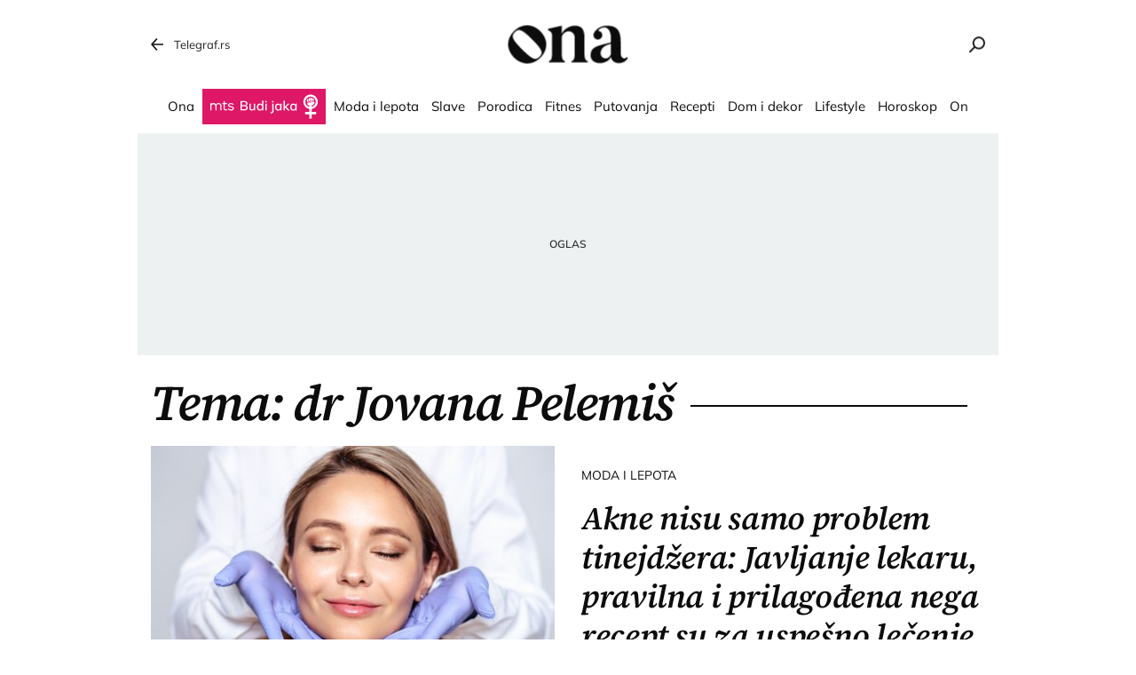

--- FILE ---
content_type: text/html; charset=utf-8
request_url: https://ona.telegraf.rs/teme/dr-jovana-pelemis
body_size: 11847
content:
<!DOCTYPE html>                          
<html lang="sr">
<head>
    <title>dr Jovana Pelemiš - Ona.rs</title>
    <meta name="description" content="Najnovije vesti vezane za temu dr Jovana Pelemiš">
    <meta name="viewport" content="width=device-width, initial-scale=1">
    <meta charset="utf-8">
    <meta name="apple-itunes-app" content="app-id=548251852">    
    <meta name="google-site-verification" content="ML_x2NKOLqduwvpCfdAJeR7iMginUUBJQ4E-GEDGpNI" />
    <link rel="dns-prefetch" href="https://xdn.tf.rs" />
    <link rel="dns-prefetch" href="https://gars.hit.gemius.pl"/>
    <link rel="dns-prefetch" href="https://adrs.hit.gemius.pl"/>
    <link rel="dns-prefetch" href="https://ls.hit.gemius.pl"/>
    <!-- Facebook meta -->
    <meta property="fb:pages" content="245282178877178" />
    <meta property="og:url" content="https://ona.telegraf.rs/teme/dr-jovana-pelemis"/>    
    <meta property="og:site_name" content="Ona.rs" />
    <meta property="og:title" content="dr Jovana Pelemiš" />
    <meta property="og:description" content="Najnovije vesti vezane za temu dr Jovana Pelemiš" />
    <meta property="og:image" content="https://ona.telegraf.rs/static/images/ona-logo.png" />
    <meta property="og:image:type" content="image/png" />
    <meta property="og:image:width" content="670" />
    <meta property="og:image:height" content="447" />
    <meta property="og:type" content="website" />
    <meta property="fb:app_id" content="533340246842284" />
    <!-- /Facebook meta -->


    <!-- Twitter meta -->
    <meta name="twitter:site" content="@telegrafrs"/>
    <meta name="twitter:card" content="summary_large_image"/>
    <meta name="twitter:title" content="dr Jovana Pelemiš"/>
    <meta name="twitter:description" content="Najnovije vesti vezane za temu dr Jovana Pelemiš"/>
    <meta name="twitter:image" content="https://ona.telegraf.rs/static/images/ona-logo.png"/>    
    <!-- /Twitter meta -->
    <meta name="google-site-verification" content="gVVWmQvPnAl4JFUEGmdCxuFmiIttmo9npUYrJoLd7oc" />
    <meta name="axl-verification" content="9586fb40-989f-11e9-9e3a-1f64f1b35b84">
    <meta name="referrer" content="no-referrer-when-downgrade">
    <link rel="icon" href="/static/images/favicon.ico?v=1">
    <link rel="preload" as="font" href="/static/fonts/source-serif-4-v7-latin-ext_latin_cyrillic-ext_cyrillic-regular.woff2" type="font/woff2" crossorigin="anonymous">
	<link rel="preload" as="font" href="/static/fonts/source-serif-4-v7-latin-ext_latin_cyrillic-ext_cyrillic-500.woff2" type="font/woff2" crossorigin="anonymous">
	<link rel="preload" as="font" href="/static/fonts/source-serif-4-v7-latin-ext_latin_cyrillic-ext_cyrillic-600.woff2" type="font/woff2" crossorigin="anonymous">
    <link rel="preload" as="font" href="/static/fonts/source-serif-4-v7-latin-ext_latin_cyrillic-ext_cyrillic-700.woff2" type="font/woff2" crossorigin="anonymous">
    <link rel="preload" as="font" href="/static/fonts/source-serif-4-v7-latin-ext_latin_cyrillic-ext_cyrillic-600italic.woff2" type="font/woff2" crossorigin="anonymous">
    <link rel="preload" as="font" href="/static/fonts/mulish-v12-latin-ext_latin_cyrillic-ext_cyrillic-regular.woff2" type="font/woff2" crossorigin="anonymous">
    <link rel="preload" as="font" href="/static/fonts/mulish-v12-latin-ext_latin_cyrillic-ext_cyrillic-500.woff2" type="font/woff2" crossorigin="anonymous">
    <link rel="preload" as="font" href="/static/fonts/mulish-v12-latin-ext_latin_cyrillic-ext_cyrillic-600.woff2" type="font/woff2" crossorigin="anonymous">
    <link rel="preload" as="font" href="/static/fonts/mulish-v12-latin-ext_latin_cyrillic-ext_cyrillic-700.woff2" type="font/woff2" crossorigin="anonymous">
    
    <link href="/static/css/bundle.min.css?v=1.1.13" rel="stylesheet">
    <script>
        window.telegrafSettings = {
            videos:[],
            fotoGallery:[]
        };
       window.telegrafSettings.current = ["post_tag-dr-jovana-pelemis"];
        
        if (navigator.userAgent.match(/Android/i) ||
            navigator.userAgent.match(/webOS/i) ||
            navigator.userAgent.match(/iemobile/i) ||
            navigator.userAgent.match(/iPhone/i) ||
            navigator.userAgent.match(/iPod/i) ||
            navigator.userAgent.match(/iPad/i) ||
            navigator.userAgent.match(/Windows Phone/i) ||
            navigator.userAgent.match(/Blackberry/i) ||
            navigator.userAgent.match(/BlackBerry/i)) {
            document.getElementsByTagName('html')[0].classList.add('touch');
            window.telegrafSettings.touch = true;
        } else {
            document.getElementsByTagName('html')[0].classList.add('no-touch');
        }
    </script>
    <script>
        void 0===Array.isArray&&(Array.isArray=function(t){return"[object Array]"===Object.prototype.toString.call(t)}),function(){let t=null,e=null,i=null;function n(){"hidden"===document.visibilityState?(t&&t.disconnect(),e&&e.disconnect()):"visible"===document.visibilityState&&setTimeout(()=>{i.forEach((i,n)=>{if(n.isConnected){let r=i.useCustomMargin?e:t;r&&r.observe(n)}})},300)}function r(n){return new IntersectionObserver(function(n){requestAnimationFrame(()=>{n.forEach(function(n){if(n.isIntersecting){let r=i.get(n.target);if(r&&r.callback){r.callback(n.target);let o=r.useCustomMargin?e:t;o.unobserve(n.target),i.delete(n.target)}}})})},n)}window.intersectionObserverGlobal=function(o,a,s){if(!("IntersectionObserver"in window)){Array.isArray(o)?o.forEach(a):a(o);return}i||(i=new Map,document.addEventListener("visibilitychange",n));let c=!!s;t||(t=r({rootMargin:"0px"})),c&&!e&&(e=r({rootMargin:"500px 0px 500px 0px"}));let l=c?e:t;Array.isArray(o)?o.forEach(function(t){i.set(t,{callback:a,useCustomMargin:c}),l.observe(t)}):(i.set(o,{callback:a,useCustomMargin:c}),l.observe(o))}}();
    </script>
    <script>
        function jsAsyncFunction(t,e){var c=document.createElement("script");c.src=t,c.setAttribute("type","text/javascript"),document[e].appendChild(c)}
    </script>
    <script>
        function cssAsyncFunction(e){var t=document.createElement("link");t.setAttribute("rel","stylesheet"),t.setAttribute("href",e),t.setAttribute("type","text/css"),document.getElementsByTagName("head")[0].appendChild(t)}    
    </script>
    <script>
        function getParamsFromUrl(e,r){r||(r=window.location.href);var a=RegExp("[?&]"+(e=e.replace(/[\[\]]/g,"\\$&"))+"(=([^&#]*)|&|#|$)").exec(r);return a?a[2]?decodeURIComponent(a[2].replace(/\+/g," ")):"":null}
    </script>
    <script>
        window.fotoGalleryCss = {
            loaded:false
        }
        if(getParamsFromUrl('galerija')) {
            cssAsyncFunction("/static/css/gallery.min.css?v=1.6.44")
            window.fotoGalleryCss.loaded = true
        }
    </script>
    <script>
        !function(){var f,e={canvas:function(){try{var f=document.createElement("canvas"),e=f.getContext("2d");return e.textBaseline="top",e.font="14px 'Arial'",e.textBaseline="alphabetic",e.fillStyle="#f60",e.fillRect(125,1,62,20),e.fillStyle="#069",e.fillText("Cwm fjordbank"+String.fromCharCode(55357,56835)+" /* \uD83D\uDE03 */} gly",2,15),e.fillStyle="rgba(102, 204, 0, 0.7)",e.fillText("Cwm fjordbank"+String.fromCharCode(55357,56835)+" /* \uD83D\uDE03 */} gly",4,45),f.toDataURL()}catch(a){return a}}()};window.screen&&(window.screen.colorDepth&&(e.colorDepth=window.screen.colorDepth),window.screen.availWidth&&(e.availWidth=window.screen.availWidth),window.screen.availHeight&&(e.availHeight=window.screen.availHeight)),window.navigator&&(window.navigator.userAgent&&(e.userAgent=window.navigator.userAgent),window.navigator.deviceMemory&&(e.deviceMemory=window.navigator.deviceMemory),window.navigator.platform&&(e.platform=window.navigator.platform),window.navigator.hardwareConcurrency&&(e.hardwareConcurrency=window.navigator.hardwareConcurrency));let a;var t=(a=document.cookie.match(RegExp("(?:^|; )"+"tId".replace(/([\.$?*|{}\(\)\[\]\\\/\+^])/g,"\\$1")+"=([^;]*)")))?a[1]:void 0;if(t&&"undefined"!=t){if("www.telegraf.rs"==window.location.hostname){var r=localStorage.getItem("tId");r?document.cookie="tId="+r+"; max-age=31536000; domain=telegraf.rs":localStorage.setItem("tId",t)}else localStorage.setItem("tId",t)}else(t=localStorage.getItem("tId"))&&"undefined"!=t?"www.telegraf.rs"==window.location.hostname&&(document.cookie="tId="+t+"; max-age=31536000; domain=telegraf.rs"):(t=function(f){var e=3&f.length,a=f.length-e;let t,r,o;for(let $=0;$<a;$++)o=255&f.charCodeAt($)|(255&f.charCodeAt(++$))<<8|(255&f.charCodeAt(++$))<<16|(255&f.charCodeAt(++$))<<24,++$,t^=o=(65535&(o=(o=(65535&o)*3432918353+(((o>>>16)*3432918353&65535)<<16)&4294967295)<<15|o>>>17))*461845907+(((o>>>16)*461845907&65535)<<16)&4294967295,t=(65535&(r=(65535&(t=t<<13|t>>>19))*5+(((t>>>16)*5&65535)<<16)&4294967295))+27492+(((r>>>16)+58964&65535)<<16);var n=a-1;switch(o=0,e){case 3:o^=(255&f.charCodeAt(n+2))<<16;break;case 2:o^=(255&f.charCodeAt(n+1))<<8;break;case 1:o^=255&f.charCodeAt(n)}return t^=o=(65535&(o=(o=(65535&o)*3432918353+(((o>>>16)*3432918353&65535)<<16)&4294967295)<<15|o>>>17))*461845907+(((o>>>16)*461845907&65535)<<16)&4294967295,t^=f.length,t^=t>>>16,t=(65535&t)*2246822507+(((t>>>16)*2246822507&65535)<<16)&4294967295,t^=t>>>13,t=(65535&t)*3266489909+(((t>>>16)*3266489909&65535)<<16)&4294967295,(t^=t>>>16)>>>0}(JSON.stringify(e)),"www.telegraf.rs"==window.location.hostname&&(document.cookie="tId="+t+"; max-age=31536000; domain=telegraf.rs"),localStorage.setItem("tId",t));t&&"undefined"!=t&&(window.tId=t)}();
    </script>

    <!-- InMobi Choice. Consent Manager Tag v3.0 (for TCF 2.2) -->
    <script type="text/javascript" async=true>
    !function(){var e=window.location.hostname,t=document.createElement("script"),a=document.getElementsByTagName("script")[0],s="https://cmp.inmobi.com".concat("/choice/","_L9jx3Trs2FN9","/",e,"/choice.js?tag_version=V3"),n=0;t.async=!0,t.type="text/javascript",t.src=s,a.parentNode.insertBefore(t,a),!function e(){for(var t,a="__tcfapiLocator",s=[],n=window;n;){try{if(n.frames[a]){t=n;break}}catch(p){}if(n===window.top)break;n=n.parent}t||(!function e(){var t=n.document,s=!!n.frames[a];if(!s){if(t.body){var p=t.createElement("iframe");p.style.cssText="display:none",p.name=a,t.body.appendChild(p)}else setTimeout(e,5)}return!s}(),n.__tcfapi=function e(){var t,a=arguments;if(!a.length)return s;if("setGdprApplies"===a[0])a.length>3&&2===a[2]&&"boolean"==typeof a[3]&&(t=a[3],"function"==typeof a[2]&&a[2]("set",!0));else if("ping"===a[0]){var n={gdprApplies:t,cmpLoaded:!1,cmpStatus:"stub"};"function"==typeof a[2]&&a[2](n)}else"init"===a[0]&&"object"==typeof a[3]&&(a[3]=Object.assign(a[3],{tag_version:"V3"})),s.push(a)},n.addEventListener("message",function e(t){var a="string"==typeof t.data,s={};try{s=a?JSON.parse(t.data):t.data}catch(n){}var p=s.__tcfapiCall;p&&window.__tcfapi(p.command,p.version,function(e,s){var n={__tcfapiReturn:{returnValue:e,success:s,callId:p.callId}};a&&(n=JSON.stringify(n)),t&&t.source&&t.source.postMessage&&t.source.postMessage(n,"*")},p.parameter)},!1))}(),!function e(){let t=["2:tcfeuv2","6:uspv1","7:usnatv1","8:usca","9:usvav1","10:uscov1","11:usutv1","12:usctv1"];window.__gpp_addFrame=function(e){if(!window.frames[e]){if(document.body){var t=document.createElement("iframe");t.style.cssText="display:none",t.name=e,document.body.appendChild(t)}else window.setTimeout(window.__gpp_addFrame,10,e)}},window.__gpp_stub=function(){var e=arguments;if(__gpp.queue=__gpp.queue||[],__gpp.events=__gpp.events||[],!e.length||1==e.length&&"queue"==e[0])return __gpp.queue;if(1==e.length&&"events"==e[0])return __gpp.events;var a=e[0],s=e.length>1?e[1]:null,n=e.length>2?e[2]:null;if("ping"===a)s({gppVersion:"1.1",cmpStatus:"stub",cmpDisplayStatus:"hidden",signalStatus:"not ready",supportedAPIs:t,cmpId:10,sectionList:[],applicableSections:[-1],gppString:"",parsedSections:{}},!0);else if("addEventListener"===a){"lastId"in __gpp||(__gpp.lastId=0),__gpp.lastId++;var p=__gpp.lastId;__gpp.events.push({id:p,callback:s,parameter:n}),s({eventName:"listenerRegistered",listenerId:p,data:!0,pingData:{gppVersion:"1.1",cmpStatus:"stub",cmpDisplayStatus:"hidden",signalStatus:"not ready",supportedAPIs:t,cmpId:10,sectionList:[],applicableSections:[-1],gppString:"",parsedSections:{}}},!0)}else if("removeEventListener"===a){for(var i=!1,r=0;r<__gpp.events.length;r++)if(__gpp.events[r].id==n){__gpp.events.splice(r,1),i=!0;break}s({eventName:"listenerRemoved",listenerId:n,data:i,pingData:{gppVersion:"1.1",cmpStatus:"stub",cmpDisplayStatus:"hidden",signalStatus:"not ready",supportedAPIs:t,cmpId:10,sectionList:[],applicableSections:[-1],gppString:"",parsedSections:{}}},!0)}else"hasSection"===a?s(!1,!0):"getSection"===a||"getField"===a?s(null,!0):__gpp.queue.push([].slice.apply(e))},window.__gpp_msghandler=function(e){var t="string"==typeof e.data;try{var a=t?JSON.parse(e.data):e.data}catch(s){var a=null}if("object"==typeof a&&null!==a&&"__gppCall"in a){var n=a.__gppCall;window.__gpp(n.command,function(a,s){var p={__gppReturn:{returnValue:a,success:s,callId:n.callId}};e.source.postMessage(t?JSON.stringify(p):p,"*")},"parameter"in n?n.parameter:null,"version"in n?n.version:"1.1")}},"__gpp"in window&&"function"==typeof window.__gpp||(window.__gpp=window.__gpp_stub,window.addEventListener("message",window.__gpp_msghandler,!1),window.__gpp_addFrame("__gppLocator"))}();var p=function(){var e=arguments;typeof window.__uspapi!==p&&setTimeout(function(){void 0!==window.__uspapi&&window.__uspapi.apply(window.__uspapi,e)},500)},i=function(){n++,window.__uspapi===p&&n<3?console.warn("USP is not accessible"):clearInterval(r)};if(void 0===window.__uspapi){window.__uspapi=p;var r=setInterval(i,6e3)}}();
    </script>
    <!-- End InMobi Choice. Consent Manager Tag v3.0 (for TCF 2.2) -->


    <script>
        window.dataLayer = window.dataLayer || [];
    </script>
    <!-- Google Tag Manager -->
    <script>(function(w,d,s,l,i){w[l]=w[l]||[];w[l].push({'gtm.start':
    new Date().getTime(),event:'gtm.js'});var f=d.getElementsByTagName(s)[0],
    j=d.createElement(s),dl=l!='dataLayer'?'&l='+l:'';j.async=true;j.src=
    'https://www.googletagmanager.com/gtm.js?id='+i+dl;f.parentNode.insertBefore(j,f);
    })(window,document,'script','dataLayer','GTM-TDMR6Z2');</script>
    <!-- End Google Tag Manager -->
    <script>
        if(window.tId) {
            dataLayer.push({
            'event':"send_dimensions",
            'uid':window.tId.toString()
        })
        }
    </script> 
    <!-- Gemius -->
    <script type="text/javascript">
        <!--//--><![CDATA[//><!--
        var pp_gemius_identifier = 'nGibwEfMQFw7WJGPN22E.cQ8zXay5I8eHnE8f06RZ3..v7';
        function gemius_pending(i) { window[i] = window[i] || function() {var x = window[i+'_pdata'] = window[i+'_pdata'] || []; x[x.length]=arguments;};};
        gemius_pending('gemius_hit'); gemius_pending('gemius_event'); gemius_pending('pp_gemius_hit'); gemius_pending('pp_gemius_event');
        (function(d,t) {try {var gt=d.createElement(t),s=d.getElementsByTagName(t)[0],l='http'+((location.protocol=='https:')?'s':''); gt.setAttribute('async','async');
            gt.setAttribute('defer','defer'); gt.src=l+'://gars.hit.gemius.pl/xgemius.js'; s.parentNode.insertBefore(gt,s);} catch (e) {}})(document,'script');
        //--><!]]>
    </script>
    <script>
        window.telegrafSettings.gi = window.pp_gemius_identifier;
    </script>
    <!-- /Gemius -->

    <script src="https://securepubads.g.doubleclick.net/tag/js/gpt.js" async></script>

    
    <script>
        var googletag = googletag || {};
        googletag.cmd = googletag.cmd || [];
    </script>
    
        <script>
            googletag.cmd.push(function() {
                googletag.pubads().setTargeting("site", "ona");googletag.pubads().setTargeting("tags", "dr-jovana-pelemis");googletag.pubads().setTargeting("page", "tag");
                googletag.enableServices();
            });
        </script>


    
        <!-- chartbeat config -->
        <script type='text/javascript'>
            (function() {
                /** CONFIGURATION START **/
                var _sf_async_config = window._sf_async_config = (window._sf_async_config || {});
                _sf_async_config.uid = 66460;
                _sf_async_config.domain = "telegraf.rs";
                _sf_async_config.useCanonical = true;
                _sf_async_config.useCanonicalDomain = true;
                _sf_async_config.sections = "ona";
                _sf_async_config.authors = "";
                /** CONFIGURATION END **/
                function loadChartbeat() {
                    var e = document.createElement('script');
                    var n = document.getElementsByTagName('script')[0];
                    e.type = 'text/javascript';
                    e.async = true;
                    e.src = '//static.chartbeat.com/js/chartbeat.js';
                    n.parentNode.insertBefore(e, n);
                }
                loadChartbeat();
            })();
        </script>
        
    
            <script type="text/javascript">
            function e(e){var t=!(arguments.length>1&&void 0!==arguments[1])||arguments[1],c=document.createElement("script");c.src=e,t?c.type="module":(c.async=!0,c.type="text/javascript",c.setAttribute("nomodule",""));var n=document.getElementsByTagName("script")[0];n.parentNode.insertBefore(c,n)}function t(t,c,n){var a,o,r;null!==(a=t.marfeel)&&void 0!==a||(t.marfeel={}),null!==(o=(r=t.marfeel).cmd)&&void 0!==o||(r.cmd=[]),t.marfeel.config=n,t.marfeel.config.accountId=c;var i="https://sdk.mrf.io/statics";e("".concat(i,"/marfeel-sdk.js?id=").concat(c),!0),e("".concat(i,"/marfeel-sdk.es5.js?id=").concat(c),!1)}!function(e,c){var n=arguments.length>2&&void 0!==arguments[2]?arguments[2]:{};t(e,c,n)}(window,1302,{} /*config*/);
            </script>
        
    <script async src="/static/js/pbCore.min.js?v=7"></script>
    
    <script type="text/javascript">
        var loadPB;
        var pbQueue = []
        var pbjs = pbjs || {};
        pbjs.que = pbjs.que || [];
    </script>
    <script async src="/static/js/build/pbWrapper.min.js?v=1.1.13"></script>
    <script charset="UTF-8" src="https://s-eu-1.pushpushgo.com/js/67dc1db54c2e6bbe9e140a31.js" async="async"></script>
</head>

<body class="post_tag dr-jovana-pelemis ona">
    <header class="header-navigation" id="navigation-ins" :class="{'scroll-nav':scrollFromTop}">
        <div class="top-header">
            <div class="main-wrapper">
                <div class="nav-wrapper">
                    <div class="back-btn">
                        <a href="https://www.telegraf.rs">Telegraf.rs
                            <div class="back-arrow_icon-wrapper">
                                <div class="back-arrow_icon-inner">
                                    <svg class="back-arrow_icon_id">
                                        <use xlink:href="/static/images/svg/sprite.svg#back-arrow_icon"></use>
                                    </svg>
                                </div>
                            </div>
                        </a>
                    </div>
                    <div class="logo_icon-wrapper">
                        <div class="logo-ona_icon-inner">
                            <a href="/">
                                <svg class="logo-ona_icon_id">
                                    <use xlink:href="/static/images/svg/sprite.svg#logo-ona_icon"></use>
                                </svg>
                            </a>
                        </div>
                    </div>
                    <div class="search_icon-wrapper desktop-search" @click="searchOpen=!searchOpen">
                        <div class="search_icon-inner">
                        </div>
                    </div>
                    <div class="search-filed-desktop-wrapper" :class="{'open-search':searchOpen}" v-cloak>
                        <div class="search-filed-desktop-inner">
                            <input type="text" placeholder="Pretražite ..." @keydown.enter="search" v-model="searchData" ref="desktopSearchFiled" @keydown.esc="searchOpen=false">
                            <div class="search_icon-wrapper" @click="search">
                                <div class="search_icon-inner">
                                </div>
                            </div>
                            <div class="close-icon" @click="searchOpen=!searchOpen"><span></span><span></span></div>
                        </div>
                    </div>
                </div>
            </div>
        </div>
        <div class="main-wrapper">
            <div class="nav-wrapper">
                <nav class="header-navigation--mainmenu">
                    <ul id="main-menu" class="menu">               
                            <li class="category-ona-price">                        
                                <a href="https://ona.telegraf.rs/ona-price"><span>Ona</span></a>
                            </li>
                            <li class="category-budi-jaka">                        
                                <a href="https://ona.telegraf.rs/budi-jaka"><span>Budi jaka</span></a>
                            </li>
                            <li class="category-moda-i-lepota">                        
                                <a href="https://ona.telegraf.rs/moda-i-lepota"><span>Moda i lepota</span></a>
                            </li>
                            <li class="category-slave">                        
                                <a href="https://ona.telegraf.rs/slave"><span>Slave</span></a>
                            </li>
                            <li class="category-porodica-deca">                        
                                <a href="https://ona.telegraf.rs/porodica-deca"><span>Porodica</span></a>
                            </li>
                            <li class="category-fitnes-i-zdravlje">                        
                                <a href="https://ona.telegraf.rs/fitnes-i-zdravlje"><span>Fitnes</span></a>
                            </li>
                            <li class="category-putovanja-destinacije">                        
                                <a href="https://ona.telegraf.rs/putovanja-destinacije"><span>Putovanja</span></a>
                            </li>
                            <li class="category-recepti-i-priprema">                        
                                <a href="https://ona.telegraf.rs/recepti-i-priprema"><span>Recepti</span></a>
                            </li>
                            <li class="category-dom-i-dekor">                        
                                <a href="https://ona.telegraf.rs/dom-i-dekor"><span>Dom i dekor</span></a>
                            </li>
                            <li class="category-lifestyle">                        
                                <a href="https://ona.telegraf.rs/lifestyle"><span>Lifestyle</span></a>
                            </li>
                            <li class="category-horoskop-astro">                        
                                <a href="https://ona.telegraf.rs/horoskop-astro"><span>Horoskop</span></a>
                            </li>
                            <li class="category-on">                        
                                <a href="https://ona.telegraf.rs/on"><span>On</span></a>
                            </li>
                    </ul>
                </nav>
            </div>
        </div>
    </header>
    <main>
        <div class="main-wrapper">
            <noscript>
                <div class="page-wrapper">
                    <div class="nonscript-text">Za ispravno funkcionisanje sajta, molimo Vas aktivirajte Javascript.</div>
                </div>
            </noscript>
            <div class="telegraf-bilbord-wrapper large banner-placeholder-text" data-banner-placeholder="Oglas">
                
            <div class="banner-placeholder">
                <div id="div-gpt-ad-1683888878996-0"></div>
                <script>if(window.innerWidth >= 955){
                    (function(){
                        var bannerO = {"fileName":"/43680898/Ona.rs/D-Header_ona","id":"div-gpt-ad-1683888878996-0","res":{"default":[[980,90],[980,120],[970,90],[970,250],[728,90],[970,400]]},"bids":[{"bidder":"mediapool","params":{"mid":1847431}},{"bidder":"eskimi","params":{"placementId":2234}},{"bidder":"teads","params":{"placementId":246288,"pageId":229599}}]}
                        loadPB?loadPB(bannerO):pbQueue.push(function(){loadPB(bannerO)});
                    })()
                }</script>
            </div>
        
            </div><!-- .telegraf-bilbord-wrapper -->

            
            <div class="gam-mobile-position footer-sticky">
                <div id="div-gpt-ad-1690361468356-0"></div>
                <script>if(window.innerWidth < 995){
                    (function(){
                        var bannerO = {"closeBtn":true,"special_format":true,"fileName":"/43680898/Ona.rs/MobileFooter_ona","id":"div-gpt-ad-1690361468356-0","res":{"default":[[320,50],[320,100]]},"bids":[{"bidder":"mediapool","params":{"mid":1847425}},{"bidder":"eskimi","params":{"placementId":2234}},{"bidder":"teads","params":{"placementId":246287,"pageId":229598}}]}
                        loadPB?loadPB(bannerO):pbQueue.push(function(){loadPB(bannerO)});
                    })()
                }</script>
            </div>
        
            
            <div class="gam-desktop-position footer-sticky">
                <div id="div-gpt-ad-1690361472261-0"></div>
                <script>if(window.innerWidth >= 955){
                    (function(){
                        var bannerO = {"refresh":45,"closeBtn":true,"special_format":true,"fileName":"/43680898/Ona.rs/DesktopFooter_ona","id":"div-gpt-ad-1690361472261-0","res":{"default":[[750,200],[728,90]]},"bids":[{"bidder":"mediapool","params":{"mid":2017821}},{"bidder":"eskimi","params":{"placementId":2234}},{"bidder":"teads","params":{"placementId":246288,"pageId":229599}}]}
                        loadPB?loadPB(bannerO):pbQueue.push(function(){loadPB(bannerO)});
                    })()
                }</script>
            </div>
        


            <div class="page-wrapper subcategory">
    <div class="title-section-wrapper">
        <h1 class="title-section">Tema: dr Jovana Pelemiš</h1>
    </div>
    <div class="main-full-section-item">
        <figure>
            <div class="grid-image-wrapper">
                <div class="grid-image-inner ratio-43">
                    <a href="https://ona.telegraf.rs/moda-i-lepota/3569842-akne-nisu-samo-problem-tinejdzera-javljanje-lekaru-pravilna-i-prilagodjena-nega-recept-su-za-uspesno-lecenje"
                        title="Akne nisu samo problem tinejdžera: Javljanje lekaru, pravilna i prilagođena nega recept su za uspešno lečenje">
                        <picture>
                            <img class="image-fit" srcset="https://xdn.tf.rs/2022/10/13/shutterstock1484816237-535x401.jpg"
                                alt="lepa koža, nega kože">
                        </picture>
                    </a>
                </div>
            </div>
            <figcaption>
                <div class="figure-caption-inner">
                    <div class="figure-category">
                        <a href="https://ona.telegraf.rs/moda-i-lepota">
                                <h3>Moda i lepota</h3>
                        </a>
                    </div>
                    <a href="https://ona.telegraf.rs/moda-i-lepota/3569842-akne-nisu-samo-problem-tinejdzera-javljanje-lekaru-pravilna-i-prilagodjena-nega-recept-su-za-uspesno-lecenje"
                        title="Akne nisu samo problem tinejdžera: Javljanje lekaru, pravilna i prilagođena nega recept su za uspešno lečenje">
                        <h2>Akne nisu samo problem tinejdžera: Javljanje lekaru, pravilna i prilagođena nega recept su za uspešno lečenje</h2>
                    </a>
                    <div class="figure-author">
                        Autor: 
                            <a href="https://www.telegraf.rs/autor/15792-jelisaveta-vujinovic">Jelisaveta Vujinović</a>
                    </div>
                    <ul class="c-s-wrapper">
                        <li class="comment-number">
                        <a href="https://ona.telegraf.rs/moda-i-lepota/3569842-akne-nisu-samo-problem-tinejdzera-javljanje-lekaru-pravilna-i-prilagodjena-nega-recept-su-za-uspesno-lecenje">
                                <div class="comments_icon-wrapper">
                                    <div class="comments_icon-inner"></div>
                                </div>
                                <span>0</span>
                            </a>
                        </li>
                        <li class="share-number">
                            <div class="share_icon-wrapper">
                                <div class="share_icon-inner"></div>
                            </div>
                            <span>12</span>
                        </li>
                    </ul>
                </div>
            </figcaption>
        </figure>
    </div>
        <div class="page-content">
            <div class="gam-mobile-position header-banner banner-placeholder-text" data-banner-placeholder="Oglas">
                
            <div class="banner-placeholder">
                <div id="div-gpt-ad-1684148521607-0"></div>
                <script>if(window.innerWidth < 995){
                    (function(){
                        var bannerO = {"fileName":"/43680898/Ona.rs/M-Header-320x100_ona","id":"div-gpt-ad-1684148521607-0","res":{"default":[[300,250],[250,250],[200,200]]},"bids":[{"bidder":"mediapool","params":{"mid":1847425}},{"bidder":"eskimi","params":{"placementId":2234}},{"bidder":"directmedia","params":{"mid":2071986}},{"bidder":"teads","params":{"placementId":246287,"pageId":229598}}]}
                        loadPB?loadPB(bannerO):pbQueue.push(function(){loadPB(bannerO)});
                    })()
                }</script>
            </div>
        
            </div>
        </div>
        <div class="page-content">
            <div class="ona-list-wrapper">
            <div class="list-item">
            <figure>
                <div class="grid-image-wrapper">
                    <div class="grid-image-inner ratio-43">
                        <a href="https://ona.telegraf.rs/moda-i-lepota/3501003-neinvazivne-metode-sa-kratkim-periodom-oporavka-sve-sto-treba-da-znate-o-tretmanima-za-podmladjivanje"
                            title="Neinvazivne metode sa kratkim periodom oporavka: Sve što treba da znate o tretmanima za podmlađivanje">
                            <picture>
                                <img class="image-fit lazy lazy-default" src = "/static/images/background/loader-4x3.png"  data-src="https://xdn.tf.rs/2020/12/10/shutterstock207094993-254x191.jpg" data-srcset='[{"image":"https://xdn.tf.rs/2020/12/10/shutterstock207094993-535x401.jpg","q":"600px"}]' alt="Zena, devojka, plasticna operacija, lice nega lica">
                            </picture>
                        </a>
                    </div>
                </div>
                <figcaption>
                    <div class="figure-category">
                        <a href="https://ona.telegraf.rs/moda-i-lepota">
                            <h3>Moda i lepota</h3>
                        </a>
                    </div>
                    <a href="https://ona.telegraf.rs/moda-i-lepota/3501003-neinvazivne-metode-sa-kratkim-periodom-oporavka-sve-sto-treba-da-znate-o-tretmanima-za-podmladjivanje"
                        title="Neinvazivne metode sa kratkim periodom oporavka: Sve što treba da znate o tretmanima za podmlađivanje">
                        <h2>Neinvazivne metode sa kratkim periodom oporavka: Sve što treba da znate o tretmanima za podmlađivanje</h2>
                    </a>
                    <ul class="c-s-wrapper">
                        <li class="comment-number">
                            <a href="https://ona.telegraf.rs/moda-i-lepota/3501003-neinvazivne-metode-sa-kratkim-periodom-oporavka-sve-sto-treba-da-znate-o-tretmanima-za-podmladjivanje">
                                <div class="comments_icon-wrapper">
                                    <div class="comments_icon-inner"></div>
                                </div>
                                <span>0</span>
                            </a>
                        </li>
                        <li class="share-number">
                            <div class="share_icon-wrapper">
                                <div class="share_icon-inner"></div>
                            </div>
                            <span>31</span>
                        </li>
                    </ul>
                </figcaption>
            </figure>
        </div> 
    </div>
    <div class="pagination-wrapper">
            
    </div> 
    
            <div class="gam-mobile-and-desktop-position">
                <div id="div-gpt-ad-1684156045218-0"></div>
                <script>
                    (function(){
                        var bannerO = {"lazyLoading":true,"fileName":"/43680898/Ona.rs/M-InFeed-1-300x250_ona","id":"div-gpt-ad-1684156045218-0","res":{"default":[300,250],"sizeConfig":[{"minViewPort":[995,0],"sizes":[[300,250],[620,200],[580,280],[336,280],[250,250],[200,200]]},{"minViewPort":[0,0],"sizes":[[250,250],[300,300],[336,280],[200,200],[320,100],[300,600]]}]},"bids":[{"bidder":"mediapool","params":{"mid":1847425}},{"bidder":"eskimi","params":{"placementId":2234}},{"bidder":"directmedia","params":{"mid":2071986}},{"bidder":"teads","params":{"placementId":246288,"pageId":229599}}]}
                        loadPB?loadPB(bannerO):pbQueue.push(function(){loadPB(bannerO)});
                    })()
                </script>
            </div>
        
</div> 
<aside>





        
                    <div class="aside-banner-wrapper banner-placeholder-text" data-banner-placeholder="Oglas">
                    
            <div class="banner-placeholder">
                <div id="div-gpt-ad-1683889356073-0"></div>
                <script>if(window.innerWidth >= 955){
                    (function(){
                        var bannerO = {"fileName":"/43680898/Ona.rs/D-Sidebar-1_ona","id":"div-gpt-ad-1683889356073-0","res":{"default":[[300,250],[300,300],[300,600],[120,600],[160,600],[200,200],[250,250]]},"bids":[{"bidder":"mediapool","params":{"mid":1847432}},{"bidder":"eskimi","params":{"placementId":2234}},{"bidder":"directmedia","params":{"mid":2071986}},{"bidder":"teads","params":{"placementId":246287,"pageId":229598}}]}
                        loadPB?loadPB(bannerO):pbQueue.push(function(){loadPB(bannerO)});
                    })()
                }</script>
            </div>
        
                    </div>
                    


        <div class="widget-category-wrapper widget-ona-wrapper" id="widget-ona-default">
            <div class="placeholder-wrapper" v-if="postsArray.length==0"></div>
            <latest-widget-comp :posts-array="postsArray" :input-data="inputData" :widget-url="widgetUrl" v-if="postsArray.length>0"></latest-widget-comp>
        </div>


















        
            <div class="aside-banner-wrapper">
                <div id="div-gpt-ad-1683889503025-0"></div>
                <script>if(window.innerWidth >= 955){
                    (function(){
                        var bannerO = {"lazyLoading":true,"fileName":"/43680898/Ona.rs/D-Sidebar-2_ona","id":"div-gpt-ad-1683889503025-0","res":{"default":[[300,250],[300,300],[300,600],[120,600],[160,600],[200,200],[250,250]]},"bids":[{"bidder":"mediapool","params":{"mid":1847432}},{"bidder":"eskimi","params":{"placementId":2234}},{"bidder":"directmedia","params":{"mid":2071986}},{"bidder":"teads","params":{"placementId":246287,"pageId":229598}}]}
                        loadPB?loadPB(bannerO):pbQueue.push(function(){loadPB(bannerO)});
                    })()
                }</script>
            </div>
        


        <div class="widget-category-wrapper" id="widget-pop-i-kultura-desktop" :class="[inputData.category,inputData.bigImage? 'widget-2':'widget-1']">
            <div class="placeholder-wrpapper" v-if="postsArray.length==0"></div>
            <latest-widget-comp :posts-array="postsArray" :input-data="inputData" :widget-url="widgetUrl" v-if="postsArray.length>0" type="post"></latest-widget-comp>
        </div>


















        
            <div class="aside-banner-wrapper">
                <div id="div-gpt-ad-1683889666441-0"></div>
                <script>if(window.innerWidth >= 955){
                    (function(){
                        var bannerO = {"lazyLoading":true,"fileName":"/43680898/Ona.rs/D-Sidebar-3_ona","id":"div-gpt-ad-1683889666441-0","res":{"default":[[300,250],[300,300],[300,600],[120,600],[160,600],[200,200],[250,250]]},"bids":[{"bidder":"mediapool","params":{"mid":1847432}},{"bidder":"eskimi","params":{"placementId":2234}},{"bidder":"directmedia","params":{"mid":2071986}},{"bidder":"teads","params":{"placementId":246287,"pageId":229598}}]}
                        loadPB?loadPB(bannerO):pbQueue.push(function(){loadPB(bannerO)});
                    })()
                }</script>
            </div>
        


        <div class="widget-category-wrapper widget-eklinika widget-2" id="widget-eklinika-desktop">
            <div class="placeholder-wrapper" v-if="postsArray.length==0"></div>
            <latest-widget-comp :posts-array="postsArray" :input-data="inputData" v-if="postsArray.length>0">
            </latest-widget-comp>
        </div>


















        <!-- could not find position -->


        <div class="widget-category-wrapper" id="widget-plantbased-desktop" :class="[inputData.category,inputData.bigImage? 'widget-2':'widget-1']">
            <div class="placeholder-wrpapper" v-if="postsArray.length==0"></div>
            <latest-widget-comp :posts-array="postsArray" :input-data="inputData" :widget-url="widgetUrl" v-if="postsArray.length>0" type="post"></latest-widget-comp>
        </div>


















        <!-- could not find position -->


        <div class="widget-category-wrapper" id="widget-horoskop-astro-desktop" :class="[inputData.category,inputData.bigImage? 'widget-2':'widget-1']">
            <div class="placeholder-wrpapper" v-if="postsArray.length==0"></div>
            <latest-widget-comp :posts-array="postsArray" :input-data="inputData" :widget-url="widgetUrl" v-if="postsArray.length>0" type="post"></latest-widget-comp>
        </div>


















        <!-- could not find position -->


        <div class="widget-category-wrapper" id="widget-ljubimci-desktop" :class="[inputData.category,inputData.bigImage? 'widget-2':'widget-1']">
            <div class="placeholder-wrpapper" v-if="postsArray.length==0"></div>
            <latest-widget-comp :posts-array="postsArray" :input-data="inputData" :widget-url="widgetUrl" v-if="postsArray.length>0" type="post"></latest-widget-comp>
        </div>






</aside><div class="page-content tabletLargeHidden">





    <!-- banner m-infeed-3 not found in local scope (libraries/widget/widget.js) -->



    <div class="widget-category-wrapper" id="widget-pop-i-kultura-mobile" :class="[inputData.category,inputData.bigImage? 'widget-2':'widget-1']">
        <div class="placeholder-wrpapper" v-if="postsArray.length==0"></div>
        <latest-widget-comp :posts-array="postsArray" :input-data="inputData" :widget-url="widgetUrl" v-if="postsArray.length>0" type="post"></latest-widget-comp>
    </div>


    <!-- banner m-infeed-4 not found in local scope (libraries/widget/widget.js) -->



    <div class="widget-category-wrapper widget-eklinika widget-2" id="widget-eklinika-mobile">
        <div class="placeholder-wrapper" v-if="postsArray.length==0"></div>
        <latest-widget-comp :posts-array="postsArray" :input-data="inputData" v-if="postsArray.length>0">
        </latest-widget-comp>
    </div>


    <!-- banner m-infeed-5 not found in local scope (libraries/widget/widget.js) -->



    <div class="widget-category-wrapper" id="widget-plantbased-mobile" :class="[inputData.category,inputData.bigImage? 'widget-2':'widget-1']">
        <div class="placeholder-wrpapper" v-if="postsArray.length==0"></div>
        <latest-widget-comp :posts-array="postsArray" :input-data="inputData" :widget-url="widgetUrl" v-if="postsArray.length>0" type="post"></latest-widget-comp>
    </div>


    <!-- banner m-infeed-6 not found in local scope (libraries/widget/widget.js) -->



    <div class="widget-category-wrapper" id="widget-horoskop-astro-mobile" :class="[inputData.category,inputData.bigImage? 'widget-2':'widget-1']">
        <div class="placeholder-wrpapper" v-if="postsArray.length==0"></div>
        <latest-widget-comp :posts-array="postsArray" :input-data="inputData" :widget-url="widgetUrl" v-if="postsArray.length>0" type="post"></latest-widget-comp>
    </div>


    <!-- banner m-infeed-7 not found in local scope (libraries/widget/widget.js) -->



    <div class="widget-category-wrapper" id="widget-ljubimci-mobile" :class="[inputData.category,inputData.bigImage? 'widget-2':'widget-1']">
        <div class="placeholder-wrpapper" v-if="postsArray.length==0"></div>
        <latest-widget-comp :posts-array="postsArray" :input-data="inputData" :widget-url="widgetUrl" v-if="postsArray.length>0" type="post"></latest-widget-comp>
    </div>

</div></div>
        </div>
        <div class="big-banners">



        </div><!-- .big-banners -->
    </main>
    <footer>
        <div class="footer-top">
            <div class="main-wrapper">
                <div class="page-wrapper">
                    <div class="top-footer-page-wrapper-inner">
                        <div class="footer-navigation">
                            <ul>
                                <li class="ona-price">
                                    <a href="https://ona.telegraf.rs/ona-price">
                                        <span>Ona</span>
                                        <span class="category-border"></span>
                                    </a>
                                </li>
                                <li class="budi-jaka">
                                    <a href="https://ona.telegraf.rs/budi-jaka">
                                        <span>Budi jaka</span>
                                        <span class="category-border"></span>
                                    </a>
                                </li>
                                <li class="moda-i-lepota">
                                    <a href="https://ona.telegraf.rs/moda-i-lepota">
                                        <span>Moda i lepota</span>
                                        <span class="category-border"></span>
                                    </a>
                                </li>
                            </ul>
                            <ul>
                                <li class="slave">
                                    <a href="https://ona.telegraf.rs/slave">
                                        <span>Slave</span>
                                        <span class="category-border"></span>
                                    </a>
                                </li>
                                <li class="porodica-deca">
                                    <a href="https://ona.telegraf.rs/porodica-deca">
                                        <span>Porodica</span>
                                        <span class="category-border"></span>
                                    </a>
                                </li>
                                <li class="fitnes-i-zdravlje">
                                    <a href="https://ona.telegraf.rs/fitnes-i-zdravlje">
                                        <span>Fitnes i zdravlje</span>
                                        <span class="category-border"></span>
                                    </a>
                                </li>
                            </ul>
                            <ul>
                                <li class="putovanja-destinacije">
                                    <a href="https://ona.telegraf.rs/putovanja-destinacije">
                                        <span>Putovanja</span>
                                        <span class="category-border"></span>
                                    </a>
                                </li>
                                <li class="recepti-i-priprema">
                                    <a href="https://ona.telegraf.rs/recepti-i-priprema">
                                        <span>Recepti</span>
                                        <span class="category-border"></span>
                                    </a>
                                </li>
                                <li class="dom-i-dekor">
                                    <a href="https://ona.telegraf.rs/dom-i-dekor">
                                        <span>Dom i dekor</span>
                                        <span class="category-border"></span>
                                    </a>
                                </li>
                            </ul>
                            <ul>
                                <li class="horoskop-astro">
                                    <a href="https://ona.telegraf.rs/horoskop-astro">
                                        <span>Horoskop</span>
                                        <span class="category-border"></span>
                                    </a>
                                </li>
                            </ul>
                        </div>
                        <div class="aplication-store">
                            <div class="apple-store_icon-wrapper">
                                <div class="apple-store_icon-inner">
                                    <a href="https://apps.apple.com/app/apple-store/id548251852?pt=1175422&ct=telegraf%20footer&mt=8" target="_blank" rel="noopener">
                                        <div class="apple-store_icon_id lazy lazy-default" data-src="'/static/images/background/apple-store_icon.svg'"></div>
                                    </a>
                                </div>
                            </div>
                            <div class="google-play_icon-wrapper">
                                <div class="google-play_icon-inner">
                                    <a href="https://play.google.com/store/apps/details?id=rs.telegraf.io&referrer=utm_source%3Dtelegraf-footer%26utm_medium%3Dlink"
                                        target="_blank" rel="noopener">
                                        <div class="google-play_icon_id lazy lazy-default" data-src="'/static/images/background/google-play_icon.svg'"></div>
                                    </a>
                                </div>
                            </div>
                            <div class="huawei-store-wrapper">
                                <a href="https://appgallery.cloud.huawei.com/ag/n/app/C101297369?channelId=EURSMKT20200525TV&detailType=0" target="_blank" rel="noopener">
                                    <div class="huawei-store-black_icon lazy lazy-default" data-src="'/static/images/background/huawei-store-black.png'"></div>
                                </a>
                            </div>
                        </div>
                        <div class="socials-wrapper">
                            <ul>
                                <li>
                                    <a href="https://www.facebook.com/ona.telegraf.rs" title="Ona.rs Facebook" target="_blank" rel="noopener">
                                        <div class="facebook_icon-wrapper">
                                            <div class="facebook_icon-inner lazy lazy-default" data-src="'/static/images/background/facebook_icon_white.svg'"></div>
                                        </div>
                                    </a>
                                </li>
                                <li>
                                    <a href="https://twitter.com/telegrafrs" title="Telegraf Twitter" target="_blank" rel="noopener">
                                        <div class="twitter_icon-wrapper">
                                            <div class="twitter_icon-inner lazy lazy-default" data-src="'/static/images/background/twitter_icon_white.svg'"></div>
                                        </div>
                                    </a>
                                </li>
                                 <li>
                                    <a href="https://www.instagram.com/onarsportal" title="Ona.rs Insragram" target="_blank" rel="noopener">
                                        <div class="instagram_icon-wrapper">
                                            <div class="instagram_icon-inner lazy lazy-default" data-src="'/static/images/background/instagram_icon_white.svg'"></div>
                                        </div>
                                    </a>
                                </li>
                                <li>
                                    <a href="https://www.youtube.com/telegrafrstv" title="Telegraf TV" target="_blank" rel="noopener">
                                        <div class="youtube_icon-wrapper">
                                            <div class="youtube_icon-inner lazy lazy-default" data-src="'/static/images/background/youtube_icon_white.svg'"></div>
                                        </div>
                                    </a>
                                </li>
                            </ul>
                        </div>
                    </div>
                </div>
            </div>        </div>
        <div class="footer-bottom">
            <div class="main-wrapper">
                <div class="page-wrapper">
                    <div class="footer-redaction">
                        <ul>
                            <li><a href="https://www.telegraf.rs/redakcija/o-nama">O nama</a></li>
                            <li><a href="https://www.telegraf.rs/redakcija/marketing">Marketing</a>
                            </li>
                            <li><a href="https://www.telegraf.rs/redakcija/impressum">Impressum</a>
                            </li>
                            <li><a href="https://www.telegraf.rs/redakcija/uslovi-koriscenja">Uslovi korišćenja</a>
                            </li>
                            <li><a href="https://www.telegraf.rs/redakcija/politika-privatnosti">Politika privatnosti</a>
                            </li>
                            <li><a href="https://www.telegraf.rs/redakcija/kontakt">Kontakt</a>
                            </li>
                        </ul>
                    </div>
                    <div class="copyright">
                        <span>&copy; Ona.rs 2022.</span>&nbsp;&nbsp;
                        <span>Sva prava zadržana.</span>
                    </div>
                </div>
            </div>
        </div>
    </footer>
   
    <script>
        window.telegrafSettings.windowWidth = window.innerWidth;
        window.telegrafSettings.env = 'prod';
        window.telegrafSettings.timelines = ["naslovna"];
        window.telegrafSettings.latestTimelines = [{"category":"pop-i-kultura","bigImage":true,"title":"Kultura"},{"category":"plantbased","bigImage":true,"title":"Plantbased"},{"category":"horoskop-astro","bigImage":true,"title":"Horoskop"},{"category":"ljubimci","bigImage":true,"title":"Ljubimci"}];
        window.telegrafSettings.latestVideoTimelines = [];
        window.telegrafSettings.homeUrl = 'https://ona.telegraf.rs';
        window.telegrafSettings.telegrafUrl = 'https://www.telegraf.rs';
        window.telegrafSettings.scriptVersion = "1.1.13";
        window.telegrafSettings.polls = [];
        window.telegrafSettings.thirdPartyScripts = 1;
        window.telegrafSettings.noAds = false;
        window.telegrafSettings.fullBranding = {
            load: false,
            show: undefined,
            eventListenerCb: function(val) {},
            set setShow(val) {
                this.eventListenerCb(val)
                this.show = val
            },
            on:function(cb) {
                this.eventListenerCb = cb
            }
        }
        window.telegrafSettings.ttvUrl = "https://www.telegraf.tv";
        if (navigator.userAgent.match(/Android/i)) {
            window.telegrafSettings.android = true;
        }
        if(navigator.userAgent.match(/iPhone/i) || navigator.userAgent.match(/iPod/i) ||  navigator.userAgent.match(/iPad/i)) {
            window.telegrafSettings.ios = true;
        }
        (window.telegrafSettings.windowWidth > 600) ? window.telegrafSettings.isMobile = false : window.telegrafSettings.isMobile = true;
        function isIE(){var n=window.navigator.userAgent,e=n.indexOf("MSIE "),i=n.indexOf("Trident/");return e>0||i>0}
    </script>
    <script>
        document.addEventListener("DOMContentLoaded",function(){var e=[].slice.call(document.querySelectorAll(".lazy"));0!=e.length&&intersectionObserverGlobal(e,function e(t){if("IMG"==t.nodeName){if(t.onload=function(){t.classList.add("lazy-appear")},t.hasAttribute("data-only-src"))t.setAttribute("src",t.getAttribute("data-only-src"));else{t.setAttribute("srcset",t.getAttribute("data-src"));var r=JSON.parse(t.getAttribute("data-srcset"));if(r&&r.length>0)for(var a=0;a<r.length;a++){var s=document.createElement("SOURCE");s.setAttribute("srcset",r[a].image),s.setAttribute("media","(min-width: "+r[a].q+")"),t.parentNode.insertBefore(s,t.parentNode.childNodes[0])}}}else t.setAttribute("style","background-image: url("+t.getAttribute("data-src")+")"),t.classList.add("lazy-appear");t.classList.remove("lazy"),window.telegrafSettings.touch||"IntersectionObserver"in window&&"IntersectionObserverEntry"in window&&"intersectionRatio"in window.IntersectionObserverEntry.prototype&&"isIntersecting"in window.IntersectionObserverEntry.prototype||picturefill({reevaluate:!0,elements:[].slice.call(document.querySelectorAll(".lazy-default"))})})});
    </script>
    <script>
        // Picture element HTML5 shiv
        (function(){
            if(!window.telegrafSettings.touch && isIE()) {
                document.createElement( "picture" );
                jsAsyncFunction('/static/js/picturefill.min.js', 'head')
            }
        })()
    </script>
    <script src="/static/js/build/vendor.min.js?v=1.1.13"></script>
    <script src="/static/js/build/bundle.min.js?v=1.1.13"></script>
    <div class="adsbygoogle" style="width:5px;"></div>
    <script type="text/javascript">
        function loadUnblockia() {
            const unblockiaScript = document.createElement('script');
            unblockiaScript.src = 'https://cdn.unblockia.com/h.js';
            unblockiaScript.async = true;
            document.head.appendChild(unblockiaScript);
        }
        window.onload = function() {
            var ad = document.querySelector('div.adsbygoogle');
            if (!ad.offsetWidth) {
                loadUnblockia()
            }
    };
    </script>
    <script src="https://xdn.tf.rs/static/tfs.js?v=1.1.13"></script>
    <!-- Quantcast Tag -->
    <script type="text/javascript">
    window._qevents=window._qevents||[],function(){var e=document.createElement("script");e.src=("https:"==document.location.protocol?"https://secure":"http://edge")+".quantserve.com/quant.js",e.async=!0,e.type="text/javascript";var t=document.getElementsByTagName("script")[0];t.parentNode.insertBefore(e,t)}(),window._qevents.push({qacct:"p-_L9jx3Trs2FN9",uid:"__INSERT_EMAIL_HERE__"});
    </script>

    <noscript>
    <div style="display:none;">
    <img src="//pixel.quantserve.com/pixel/p-_L9jx3Trs2FN9.gif" border="0" height="1" width="1" alt="Quantcast"/>
    </div>
    </noscript>
    <!-- End Quantcast tag -->
    <!-- Facebook Pixel Code -->
    <script>
            !function(f,b,e,v,n,t,s)
            {if(f.fbq)return;n=f.fbq=function(){n.callMethod?
                    n.callMethod.apply(n,arguments):n.queue.push(arguments)};
                if(!f._fbq)f._fbq=n;n.push=n;n.loaded=!0;n.version='2.0';
                n.queue=[];t=b.createElement(e);t.async=!0;
                t.src=v;s=b.getElementsByTagName(e)[0];
                s.parentNode.insertBefore(t,s)}(window,document,'script',
                    'https://connect.facebook.net/en_US/fbevents.js');

            fbq('init', '826484444393247');
            fbq('track', 'PageView');
        </script>
        <noscript>
            <img height="1" width="1" src="https://www.facebook.com/tr?id=826484444393247&ev=PageView&noscript=1"/>
     </noscript>
    <!-- /Facebook Pixel Code -->
    <script>io('https://io.tf.rs:443',{transports: ["websocket"]});</script>
</body>

</html>

--- FILE ---
content_type: application/javascript
request_url: https://ona.telegraf.rs/static/js/build/vendor.min.js?v=1.1.13
body_size: 72500
content:
(window.webpackJsonp=window.webpackJsonp||[]).push([[0],[function(t,e,n){var r=n(4),o=n(47).f,i=n(9),a=n(22),s=n(82),u=n(115),c=n(73);t.exports=function(t,e){var n,f,l,p,d,v=t.target,h=t.global,m=t.stat;if(n=h?r:m?r[v]||s(v,{}):(r[v]||{}).prototype)for(f in e){if(p=e[f],l=t.noTargetGet?(d=o(n,f))&&d.value:n[f],!c(h?f:v+(m?".":"#")+f,t.forced)&&void 0!==l){if(typeof p==typeof l)continue;u(p,l)}(t.sham||l&&l.sham)&&i(p,"sham",!0),a(n,f,p,t)}}},function(t,e,n){"use strict";n.r(e),n.d(e,"loadScript",function(){return o}),n.d(e,"getCurrentBasicUrl",function(){return i}),n.d(e,"destroyIns",function(){return a}),n.d(e,"isElementXPercentInViewport",function(){return s}),n.d(e,"scrollToHelper",function(){return u}),n.d(e,"scrollCenterFunction",function(){return c}),n.d(e,"env",function(){return f});n(87),n(18),n(135),n(35),n(36);var r=n(103);function o(t){return new Promise(function(e,n){var o,i=document.createElement("script");i.setAttribute("src",t),i.onload=function(){o||e(i),o=!0},i.onerror=function(){n(new r.loadScriptError("Script not loaded"))},document.getElementsByTagName("head")[0].appendChild(i)})}function i(t){var e=t.indexOf("?");if(-1==e)return t;var n=t.substring(e);return t.replace(n,"")}function a(t){t.$destroy(),t.$el&&t.$el.parentNode.removeChild(t.$el)}var s=function(t,e){var n=t.getBoundingClientRect(),r=window.innerHeight||document.documentElement.clientHeight;return!(Math.floor(100-(n.top>=0?0:n.top)/(+-n.height/1)*100)<e||Math.floor(100-(n.bottom-r)/n.height*100)<e)};function u(t){window.scrollTo({top:t,left:0,behavior:"smooth"})}function c(t,e){for(var n=null,r=0;r<t.childNodes.length;r++)if(t.childNodes[r]&&t.childNodes[r].firstChild&&t.childNodes[r].firstChild.className==e){n=t.childNodes[r];break}n&&(t.scrollLeft=n.offsetLeft+n.offsetWidth/2-t.offsetWidth/2)}var f="dev"==window.telegrafSettings.env?"":".min"},function(t,e,n){t.exports=n(146)},function(t,e,n){"use strict";n.r(e),n.d(e,"weatherObj",function(){return i}),n.d(e,"mainNavObj",function(){return a}),n.d(e,"categoryObj",function(){return u}),n.d(e,"appObj",function(){return c}),n.d(e,"shareCountObj",function(){return l}),n.d(e,"locale",function(){return f}),n.d(e,"mediaSectionObj",function(){return s}),n.d(e,"widgetCategory",function(){return p}),n.d(e,"sectionMedia",function(){return d}),n.d(e,"exchangeWeather",function(){return v});n(38),n(39),n(40),n(62),n(63),n(27),n(43),n(30),n(142),n(143),n(18),n(45),n(31),n(34),n(32);var r=n(5);function o(t){return function(t){if(Array.isArray(t)){for(var e=0,n=new Array(t.length);e<t.length;e++)n[e]=t[e];return n}}(t)||function(t){if(Symbol.iterator in Object(t)||"[object Arguments]"===Object.prototype.toString.call(t))return Array.from(t)}(t)||function(){throw new TypeError("Invalid attempt to spread non-iterable instance")}()}var i={state:{init:!1,loaded:!1},exchange:{usd:"",eur:""},forecast:[],getData:function(){var t=this;this.state.init||(this.state.init=!0,(new r.Data).getData(window.telegrafSettings.homeUrl+"/api/weather-exchange").then(function(e){var n;(e.data.exchange_rate&&(t.exchange.usd=Number(e.data.exchange_rate.usd.sre).toFixed(2),t.exchange.eur=Number(e.data.exchange_rate.eur.sre).toFixed(2)),e.data.forecast)&&(n=t.forecast).push.apply(n,o(e.data.forecast));t.state.loaded=!0}).catch(function(t){console.log(t)}))}},a={init:!1,navigationData:{kategorije:[],redakcija:{},servisi:{}},getData:function(){var t=this;this.init||(this.init=!0,(new r.Data).getData(window.telegrafSettings.homeUrl+"/api/navigation/main").then(function(e){for(var n in t.navigationData)e.data[n]&&(t.navigationData[n]=e.data[n])}).catch(function(t){console.log(t)}))}},s={init:!1,video:{init:!1,loaded:!1,items:[]},foto:{init:!1,loaded:!1,items:[]},galleries:{init:!1,loaded:!1,items:[]},getData:function(t,e,n){var i=this;if(!this[t].init){this[t].init=!0;var a=n?t+"/"+n:t;(new r.Data).getData(window.telegrafSettings.homeUrl+"/api/section/"+a).then(function(n){var r;n.data&&n.data.items&&0!=n.data.items.length?(i[t].loaded=!0,(r=i[t].items).push.apply(r,o(n.data.items)),"galleries"==t&&(i[t].items=i[t].items.slice(0,2))):e()}).catch(function(t){console.log(t),e()})}}},u={categoryData:[],getData:function(){var t=this;(new r.Data).getData(window.telegrafSettings.homeUrl+"/api/categories").then(function(e){var n;(n=t.categoryData).push.apply(n,o(e.data))}).catch(function(t){console.log(t)})}},c={iosUrl:{nav:"https://apps.apple.com/app/apple-store/id548251852?pt=1175422&ct=telegraf%20meni&mt=8",footer:"https://apps.apple.com/app/apple-store/id548251852?pt=1175422&ct=telegraf%20footer&mt=8"},androidUrl:{footer:"https://play.google.com/store/apps/details?id=rs.telegraf.io&referrer=utm_source%3Dtelegraf-footer%26utm_medium%3Dlink",nav:"https://play.google.com/store/apps/details?id=rs.telegraf.io&referrer=utm_source%3Dtelegraf-meni%26utm_medium%3Dlink",alert:"https://play.google.com/store/apps/details?id=rs.telegraf.io&referrer=utm_source%3Dtelegraf-alert%26utm_medium%3Dlink"},frqy:6048e5},f={rs:{month:["januar","februar","mart","april","maj","jun","jul","avgust","septembar","oktobar","novembar","decembar"]},en:{month:["January","February","March","April","May","June","July","August","September","October","November","December"]}},l={count:null,shareCounterFunction:function(t){var e;if(t>1e3){var n=t%1e3;e=n>=0&&n<50?parseInt(t/1e3):(t/1e3).toFixed(1),e+="k"}else e=t;return e}},p={loaded:!1},d={loaded:!1},v={loaded:!1}},function(t,e,n){(function(e){var n="object",r=function(t){return t&&t.Math==Math&&t};t.exports=r(typeof globalThis==n&&globalThis)||r(typeof window==n&&window)||r(typeof self==n&&self)||r(typeof e==n&&e)||Function("return this")()}).call(this,n(67))},function(t,e,n){"use strict";n.r(e),n.d(e,"Data",function(){return a});n(68);var r=n(79),o=n.n(r);function i(t,e){for(var n=0;n<e.length;n++){var r=e[n];r.enumerable=r.enumerable||!1,r.configurable=!0,"value"in r&&(r.writable=!0),Object.defineProperty(t,r.key,r)}}var a=function(){function t(){!function(t,e){if(!(t instanceof e))throw new TypeError("Cannot call a class as a function")}(this,t)}var e,n,r;return e=t,(n=[{key:"getData",value:function(t){return o.a.get(t)}},{key:"postData",value:function(t,e){return o.a.post(t,e)}}])&&i(e.prototype,n),r&&i(e,r),t}()},function(t,e){t.exports=function(t){try{return!!t()}catch(t){return!0}}},function(t,e,n){var r=n(4),o=n(51),i=n(70),a=n(117),s=r.Symbol,u=o("wks");t.exports=function(t){return u[t]||(u[t]=a&&s[t]||(a?s:i)("Symbol."+t))}},function(t,e){t.exports=function(t){return"object"==typeof t?null!==t:"function"==typeof t}},function(t,e,n){var r=n(11),o=n(12),i=n(48);t.exports=r?function(t,e,n){return o.f(t,e,i(1,n))}:function(t,e,n){return t[e]=n,t}},function(t,e,n){var r=n(8);t.exports=function(t){if(!r(t))throw TypeError(String(t)+" is not an object");return t}},function(t,e,n){var r=n(6);t.exports=!r(function(){return 7!=Object.defineProperty({},"a",{get:function(){return 7}}).a})},function(t,e,n){var r=n(11),o=n(113),i=n(10),a=n(50),s=Object.defineProperty;e.f=r?s:function(t,e,n){if(i(t),e=a(e,!0),i(n),o)try{return s(t,e,n)}catch(t){}if("get"in n||"set"in n)throw TypeError("Accessors not supported");return"value"in n&&(t[e]=n.value),t}},function(t,e,n){var r=n(24);t.exports=function(t){return Object(r(t))}},,function(t,e,n){"use strict";var r=n(105),o=n(150),i=Object.prototype.toString;function a(t){return"[object Array]"===i.call(t)}function s(t){return null!==t&&"object"==typeof t}function u(t){return"[object Function]"===i.call(t)}function c(t,e){if(null!=t)if("object"!=typeof t&&(t=[t]),a(t))for(var n=0,r=t.length;n<r;n++)e.call(null,t[n],n,t);else for(var o in t)Object.prototype.hasOwnProperty.call(t,o)&&e.call(null,t[o],o,t)}t.exports={isArray:a,isArrayBuffer:function(t){return"[object ArrayBuffer]"===i.call(t)},isBuffer:o,isFormData:function(t){return"undefined"!=typeof FormData&&t instanceof FormData},isArrayBufferView:function(t){return"undefined"!=typeof ArrayBuffer&&ArrayBuffer.isView?ArrayBuffer.isView(t):t&&t.buffer&&t.buffer instanceof ArrayBuffer},isString:function(t){return"string"==typeof t},isNumber:function(t){return"number"==typeof t},isObject:s,isUndefined:function(t){return void 0===t},isDate:function(t){return"[object Date]"===i.call(t)},isFile:function(t){return"[object File]"===i.call(t)},isBlob:function(t){return"[object Blob]"===i.call(t)},isFunction:u,isStream:function(t){return s(t)&&u(t.pipe)},isURLSearchParams:function(t){return"undefined"!=typeof URLSearchParams&&t instanceof URLSearchParams},isStandardBrowserEnv:function(){return("undefined"==typeof navigator||"ReactNative"!==navigator.product&&"NativeScript"!==navigator.product&&"NS"!==navigator.product)&&"undefined"!=typeof window&&"undefined"!=typeof document},forEach:c,merge:function t(){var e={};function n(n,r){"object"==typeof e[r]&&"object"==typeof n?e[r]=t(e[r],n):e[r]=n}for(var r=0,o=arguments.length;r<o;r++)c(arguments[r],n);return e},deepMerge:function t(){var e={};function n(n,r){"object"==typeof e[r]&&"object"==typeof n?e[r]=t(e[r],n):e[r]="object"==typeof n?t({},n):n}for(var r=0,o=arguments.length;r<o;r++)c(arguments[r],n);return e},extend:function(t,e,n){return c(e,function(e,o){t[o]=n&&"function"==typeof e?r(e,n):e}),t},trim:function(t){return t.replace(/^\s*/,"").replace(/\s*$/,"")}}},function(t,e){var n={}.hasOwnProperty;t.exports=function(t,e){return n.call(t,e)}},function(t,e,n){var r=n(25),o=Math.min;t.exports=function(t){return t>0?o(r(t),9007199254740991):0}},function(t,e,n){var r=n(22),o=n(177),i=Object.prototype;o!==i.toString&&r(i,"toString",o,{unsafe:!0})},,,function(t,e){var n={}.toString;t.exports=function(t){return n.call(t).slice(8,-1)}},function(t,e,n){var r=n(4),o=n(51),i=n(9),a=n(16),s=n(82),u=n(114),c=n(37),f=c.get,l=c.enforce,p=String(u).split("toString");o("inspectSource",function(t){return u.call(t)}),(t.exports=function(t,e,n,o){var u=!!o&&!!o.unsafe,c=!!o&&!!o.enumerable,f=!!o&&!!o.noTargetGet;"function"==typeof n&&("string"!=typeof e||a(n,"name")||i(n,"name",e),l(n).source=p.join("string"==typeof e?e:"")),t!==r?(u?!f&&t[e]&&(c=!0):delete t[e],c?t[e]=n:i(t,e,n)):c?t[e]=n:s(e,n)})(Function.prototype,"toString",function(){return"function"==typeof this&&f(this).source||u.call(this)})},function(t,e,n){"use strict";var r=n(6);t.exports=function(t,e){var n=[][t];return!n||!r(function(){n.call(null,e||function(){throw 1},1)})}},function(t,e){t.exports=function(t){if(null==t)throw TypeError("Can't call method on "+t);return t}},function(t,e){var n=Math.ceil,r=Math.floor;t.exports=function(t){return isNaN(t=+t)?0:(t>0?r:n)(t)}},function(t,e){t.exports=function(t){if("function"!=typeof t)throw TypeError(String(t)+" is not a function");return t}},function(t,e,n){"use strict";var r=n(28),o=n(74),i=n(60),a=n(37),s=n(88),u=a.set,c=a.getterFor("Array Iterator");t.exports=s(Array,"Array",function(t,e){u(this,{type:"Array Iterator",target:r(t),index:0,kind:e})},function(){var t=c(this),e=t.target,n=t.kind,r=t.index++;return!e||r>=e.length?(t.target=void 0,{value:void 0,done:!0}):"keys"==n?{value:r,done:!1}:"values"==n?{value:e[r],done:!1}:{value:[r,e[r]],done:!1}},"values"),i.Arguments=i.Array,o("keys"),o("values"),o("entries")},function(t,e,n){var r=n(49),o=n(24);t.exports=function(t){return r(o(t))}},function(t,e,n){var r=n(58),o=n(49),i=n(13),a=n(17),s=n(59),u=[].push,c=function(t){var e=1==t,n=2==t,c=3==t,f=4==t,l=6==t,p=5==t||l;return function(d,v,h,m){for(var y,g,b=i(d),x=o(b),w=r(v,h,3),_=a(x.length),S=0,O=m||s,A=e?O(d,_):n?O(d,0):void 0;_>S;S++)if((p||S in x)&&(g=w(y=x[S],S,b),t))if(e)A[S]=g;else if(g)switch(t){case 3:return!0;case 5:return y;case 6:return S;case 2:u.call(A,y)}else if(f)return!1;return l?-1:c||f?f:A}};t.exports={forEach:c(0),map:c(1),filter:c(2),some:c(3),every:c(4),find:c(5),findIndex:c(6)}},function(t,e,n){var r=n(22),o=Date.prototype,i=o.toString,a=o.getTime;new Date(NaN)+""!="Invalid Date"&&r(o,"toString",function(){var t=a.call(this);return t==t?i.call(this):"Invalid Date"})},function(t,e,n){"use strict";var r=n(22),o=n(10),i=n(6),a=n(133),s=RegExp.prototype,u=s.toString,c=i(function(){return"/a/b"!=u.call({source:"a",flags:"b"})}),f="toString"!=u.name;(c||f)&&r(RegExp.prototype,"toString",function(){var t=o(this),e=String(t.source),n=t.flags;return"/"+e+"/"+String(void 0===n&&t instanceof RegExp&&!("flags"in s)?a.call(t):n)},{unsafe:!0})},function(t,e,n){var r=n(4),o=n(41),i=n(27),a=n(9),s=n(7),u=s("iterator"),c=s("toStringTag"),f=i.values;for(var l in o){var p=r[l],d=p&&p.prototype;if(d){if(d[u]!==f)try{a(d,u,f)}catch(t){d[u]=f}if(d[c]||a(d,c,l),o[l])for(var v in i)if(d[v]!==i[v])try{a(d,v,i[v])}catch(t){d[v]=i[v]}}}},function(t,e,n){var r=n(10),o=n(167),i=n(84),a=n(53),s=n(118),u=n(81),c=n(69)("IE_PROTO"),f=function(){},l=function(){var t,e=u("iframe"),n=i.length;for(e.style.display="none",s.appendChild(e),e.src=String("javascript:"),(t=e.contentWindow.document).open(),t.write("<script>document.F=Object<\/script>"),t.close(),l=t.F;n--;)delete l.prototype[i[n]];return l()};t.exports=Object.create||function(t,e){var n;return null!==t?(f.prototype=r(t),n=new f,f.prototype=null,n[c]=t):n=l(),void 0===e?n:o(n,e)},a[c]=!0},function(t,e,n){"use strict";var r=n(134).charAt,o=n(37),i=n(88),a=o.set,s=o.getterFor("String Iterator");i(String,"String",function(t){a(this,{type:"String Iterator",string:String(t),index:0})},function(){var t,e=s(this),n=e.string,o=e.index;return o>=n.length?{value:void 0,done:!0}:(t=r(n,o),e.index+=t.length,{value:t,done:!1})})},function(t,e,n){"use strict";var r=n(0),o=n(76);r({target:"RegExp",proto:!0,forced:/./.exec!==o},{exec:o})},function(t,e,n){"use strict";var r=n(139),o=n(10),i=n(13),a=n(17),s=n(25),u=n(24),c=n(140),f=n(141),l=Math.max,p=Math.min,d=Math.floor,v=/\$([$&'`]|\d\d?|<[^>]*>)/g,h=/\$([$&'`]|\d\d?)/g;r("replace",2,function(t,e,n){return[function(n,r){var o=u(this),i=null==n?void 0:n[t];return void 0!==i?i.call(n,o,r):e.call(String(o),n,r)},function(t,i){var u=n(e,t,this,i);if(u.done)return u.value;var d=o(t),v=String(this),h="function"==typeof i;h||(i=String(i));var m=d.global;if(m){var y=d.unicode;d.lastIndex=0}for(var g=[];;){var b=f(d,v);if(null===b)break;if(g.push(b),!m)break;""===String(b[0])&&(d.lastIndex=c(v,a(d.lastIndex),y))}for(var x,w="",_=0,S=0;S<g.length;S++){b=g[S];for(var O=String(b[0]),A=l(p(s(b.index),v.length),0),C=[],T=1;T<b.length;T++)C.push(void 0===(x=b[T])?x:String(x));var k=b.groups;if(h){var $=[O].concat(C,A,v);void 0!==k&&$.push(k);var E=String(i.apply(void 0,$))}else E=r(O,v,A,C,k,i);A>=_&&(w+=v.slice(_,A)+E,_=A+O.length)}return w+v.slice(_)}];function r(t,n,r,o,a,s){var u=r+t.length,c=o.length,f=h;return void 0!==a&&(a=i(a),f=v),e.call(s,f,function(e,i){var s;switch(i.charAt(0)){case"$":return"$";case"&":return t;case"`":return n.slice(0,r);case"'":return n.slice(u);case"<":s=a[i.slice(1,-1)];break;default:var f=+i;if(0===f)return e;if(f>c){var l=d(f/10);return 0===l?e:l<=c?void 0===o[l-1]?i.charAt(1):o[l-1]+i.charAt(1):e}s=o[f-1]}return void 0===s?"":s})}})},function(t,e,n){var r,o,i,a=n(165),s=n(4),u=n(8),c=n(9),f=n(16),l=n(69),p=n(53),d=s.WeakMap;if(a){var v=new d,h=v.get,m=v.has,y=v.set;r=function(t,e){return y.call(v,t,e),e},o=function(t){return h.call(v,t)||{}},i=function(t){return m.call(v,t)}}else{var g=l("state");p[g]=!0,r=function(t,e){return c(t,g,e),e},o=function(t){return f(t,g)?t[g]:{}},i=function(t){return f(t,g)}}t.exports={set:r,get:o,has:i,enforce:function(t){return i(t)?o(t):r(t,{})},getterFor:function(t){return function(e){var n;if(!u(e)||(n=o(e)).type!==t)throw TypeError("Incompatible receiver, "+t+" required");return n}}}},function(t,e,n){"use strict";var r=n(0),o=n(4),i=n(52),a=n(11),s=n(117),u=n(6),c=n(16),f=n(56),l=n(8),p=n(10),d=n(13),v=n(28),h=n(50),m=n(48),y=n(33),g=n(86),b=n(71),x=n(168),w=n(85),_=n(47),S=n(12),O=n(80),A=n(9),C=n(22),T=n(51),k=n(69),$=n(53),E=n(70),j=n(7),N=n(119),I=n(120),M=n(57),D=n(37),L=n(29).forEach,P=k("hidden"),R=j("toPrimitive"),F=D.set,B=D.getterFor("Symbol"),H=Object.prototype,z=o.Symbol,U=o.JSON,W=U&&U.stringify,q=_.f,V=S.f,G=x.f,K=O.f,X=T("symbols"),J=T("op-symbols"),Y=T("string-to-symbol-registry"),Q=T("symbol-to-string-registry"),Z=T("wks"),tt=o.QObject,et=!tt||!tt.prototype||!tt.prototype.findChild,nt=a&&u(function(){return 7!=y(V({},"a",{get:function(){return V(this,"a",{value:7}).a}})).a})?function(t,e,n){var r=q(H,e);r&&delete H[e],V(t,e,n),r&&t!==H&&V(H,e,r)}:V,rt=function(t,e){var n=X[t]=y(z.prototype);return F(n,{type:"Symbol",tag:t,description:e}),a||(n.description=e),n},ot=s&&"symbol"==typeof z.iterator?function(t){return"symbol"==typeof t}:function(t){return Object(t)instanceof z},it=function(t,e,n){t===H&&it(J,e,n),p(t);var r=h(e,!0);return p(n),c(X,r)?(n.enumerable?(c(t,P)&&t[P][r]&&(t[P][r]=!1),n=y(n,{enumerable:m(0,!1)})):(c(t,P)||V(t,P,m(1,{})),t[P][r]=!0),nt(t,r,n)):V(t,r,n)},at=function(t,e){p(t);var n=v(e),r=g(n).concat(ft(n));return L(r,function(e){a&&!st.call(n,e)||it(t,e,n[e])}),t},st=function(t){var e=h(t,!0),n=K.call(this,e);return!(this===H&&c(X,e)&&!c(J,e))&&(!(n||!c(this,e)||!c(X,e)||c(this,P)&&this[P][e])||n)},ut=function(t,e){var n=v(t),r=h(e,!0);if(n!==H||!c(X,r)||c(J,r)){var o=q(n,r);return!o||!c(X,r)||c(n,P)&&n[P][r]||(o.enumerable=!0),o}},ct=function(t){var e=G(v(t)),n=[];return L(e,function(t){c(X,t)||c($,t)||n.push(t)}),n},ft=function(t){var e=t===H,n=G(e?J:v(t)),r=[];return L(n,function(t){!c(X,t)||e&&!c(H,t)||r.push(X[t])}),r};s||(C((z=function(){if(this instanceof z)throw TypeError("Symbol is not a constructor");var t=arguments.length&&void 0!==arguments[0]?String(arguments[0]):void 0,e=E(t),n=function(t){this===H&&n.call(J,t),c(this,P)&&c(this[P],e)&&(this[P][e]=!1),nt(this,e,m(1,t))};return a&&et&&nt(H,e,{configurable:!0,set:n}),rt(e,t)}).prototype,"toString",function(){return B(this).tag}),O.f=st,S.f=it,_.f=ut,b.f=x.f=ct,w.f=ft,a&&(V(z.prototype,"description",{configurable:!0,get:function(){return B(this).description}}),i||C(H,"propertyIsEnumerable",st,{unsafe:!0})),N.f=function(t){return rt(j(t),t)}),r({global:!0,wrap:!0,forced:!s,sham:!s},{Symbol:z}),L(g(Z),function(t){I(t)}),r({target:"Symbol",stat:!0,forced:!s},{for:function(t){var e=String(t);if(c(Y,e))return Y[e];var n=z(e);return Y[e]=n,Q[n]=e,n},keyFor:function(t){if(!ot(t))throw TypeError(t+" is not a symbol");if(c(Q,t))return Q[t]},useSetter:function(){et=!0},useSimple:function(){et=!1}}),r({target:"Object",stat:!0,forced:!s,sham:!a},{create:function(t,e){return void 0===e?y(t):at(y(t),e)},defineProperty:it,defineProperties:at,getOwnPropertyDescriptor:ut}),r({target:"Object",stat:!0,forced:!s},{getOwnPropertyNames:ct,getOwnPropertySymbols:ft}),r({target:"Object",stat:!0,forced:u(function(){w.f(1)})},{getOwnPropertySymbols:function(t){return w.f(d(t))}}),U&&r({target:"JSON",stat:!0,forced:!s||u(function(){var t=z();return"[null]"!=W([t])||"{}"!=W({a:t})||"{}"!=W(Object(t))})},{stringify:function(t){for(var e,n,r=[t],o=1;arguments.length>o;)r.push(arguments[o++]);if(n=e=r[1],(l(e)||void 0!==t)&&!ot(t))return f(e)||(e=function(t,e){if("function"==typeof n&&(e=n.call(this,t,e)),!ot(e))return e}),r[1]=e,W.apply(U,r)}}),z.prototype[R]||A(z.prototype,R,z.prototype.valueOf),M(z,"Symbol"),$[P]=!0},function(t,e,n){"use strict";var r=n(0),o=n(11),i=n(4),a=n(16),s=n(8),u=n(12).f,c=n(115),f=i.Symbol;if(o&&"function"==typeof f&&(!("description"in f.prototype)||void 0!==f().description)){var l={},p=function(){var t=arguments.length<1||void 0===arguments[0]?void 0:String(arguments[0]),e=this instanceof p?new f(t):void 0===t?f():f(t);return""===t&&(l[e]=!0),e};c(p,f);var d=p.prototype=f.prototype;d.constructor=p;var v=d.toString,h="Symbol(test)"==String(f("test")),m=/^Symbol\((.*)\)[^)]+$/;u(d,"description",{configurable:!0,get:function(){var t=s(this)?this.valueOf():this,e=v.call(t);if(a(l,t))return"";var n=h?e.slice(7,-1):e.replace(m,"$1");return""===n?void 0:n}}),r({global:!0,forced:!0},{Symbol:p})}},function(t,e,n){n(120)("iterator")},function(t,e){t.exports={CSSRuleList:0,CSSStyleDeclaration:0,CSSValueList:0,ClientRectList:0,DOMRectList:0,DOMStringList:0,DOMTokenList:1,DataTransferItemList:0,FileList:0,HTMLAllCollection:0,HTMLCollection:0,HTMLFormElement:0,HTMLSelectElement:0,MediaList:0,MimeTypeArray:0,NamedNodeMap:0,NodeList:1,PaintRequestList:0,Plugin:0,PluginArray:0,SVGLengthList:0,SVGNumberList:0,SVGPathSegList:0,SVGPointList:0,SVGStringList:0,SVGTransformList:0,SourceBufferList:0,StyleSheetList:0,TextTrackCueList:0,TextTrackList:0,TouchList:0}},function(t,e,n){"use strict";var r=n(50),o=n(12),i=n(48);t.exports=function(t,e,n){var a=r(e);a in t?o.f(t,a,i(0,n)):t[a]=n}},function(t,e,n){"use strict";var r=n(0),o=n(8),i=n(56),a=n(55),s=n(17),u=n(28),c=n(42),f=n(44),l=n(7)("species"),p=[].slice,d=Math.max;r({target:"Array",proto:!0,forced:!f("slice")},{slice:function(t,e){var n,r,f,v=u(this),h=s(v.length),m=a(t,h),y=a(void 0===e?h:e,h);if(i(v)&&("function"!=typeof(n=v.constructor)||n!==Array&&!i(n.prototype)?o(n)&&null===(n=n[l])&&(n=void 0):n=void 0,n===Array||void 0===n))return p.call(v,m,y);for(r=new(void 0===n?Array:n)(d(y-m,0)),f=0;m<y;m++,f++)m in v&&c(r,f,v[m]);return r.length=f,r}})},function(t,e,n){var r=n(6),o=n(7)("species");t.exports=function(t){return!r(function(){var e=[];return(e.constructor={})[o]=function(){return{foo:1}},1!==e[t](Boolean).foo})}},function(t,e,n){var r=n(0),o=n(187);r({global:!0,forced:parseInt!=o},{parseInt:o})},,function(t,e,n){var r=n(11),o=n(80),i=n(48),a=n(28),s=n(50),u=n(16),c=n(113),f=Object.getOwnPropertyDescriptor;e.f=r?f:function(t,e){if(t=a(t),e=s(e,!0),c)try{return f(t,e)}catch(t){}if(u(t,e))return i(!o.f.call(t,e),t[e])}},function(t,e){t.exports=function(t,e){return{enumerable:!(1&t),configurable:!(2&t),writable:!(4&t),value:e}}},function(t,e,n){var r=n(6),o=n(21),i="".split;t.exports=r(function(){return!Object("z").propertyIsEnumerable(0)})?function(t){return"String"==o(t)?i.call(t,""):Object(t)}:Object},function(t,e,n){var r=n(8);t.exports=function(t,e){if(!r(t))return t;var n,o;if(e&&"function"==typeof(n=t.toString)&&!r(o=n.call(t)))return o;if("function"==typeof(n=t.valueOf)&&!r(o=n.call(t)))return o;if(!e&&"function"==typeof(n=t.toString)&&!r(o=n.call(t)))return o;throw TypeError("Can't convert object to primitive value")}},function(t,e,n){var r=n(4),o=n(82),i=n(52),a=r["__core-js_shared__"]||o("__core-js_shared__",{});(t.exports=function(t,e){return a[t]||(a[t]=void 0!==e?e:{})})("versions",[]).push({version:"3.2.1",mode:i?"pure":"global",copyright:"© 2019 Denis Pushkarev (zloirock.ru)"})},function(t,e){t.exports=!1},function(t,e){t.exports={}},function(t,e,n){var r=n(83),o=n(4),i=function(t){return"function"==typeof t?t:void 0};t.exports=function(t,e){return arguments.length<2?i(r[t])||i(o[t]):r[t]&&r[t][e]||o[t]&&o[t][e]}},function(t,e,n){var r=n(25),o=Math.max,i=Math.min;t.exports=function(t,e){var n=r(t);return n<0?o(n+e,0):i(n,e)}},function(t,e,n){var r=n(21);t.exports=Array.isArray||function(t){return"Array"==r(t)}},function(t,e,n){var r=n(12).f,o=n(16),i=n(7)("toStringTag");t.exports=function(t,e,n){t&&!o(t=n?t:t.prototype,i)&&r(t,i,{configurable:!0,value:e})}},function(t,e,n){var r=n(26);t.exports=function(t,e,n){if(r(t),void 0===e)return t;switch(n){case 0:return function(){return t.call(e)};case 1:return function(n){return t.call(e,n)};case 2:return function(n,r){return t.call(e,n,r)};case 3:return function(n,r,o){return t.call(e,n,r,o)}}return function(){return t.apply(e,arguments)}}},function(t,e,n){var r=n(8),o=n(56),i=n(7)("species");t.exports=function(t,e){var n;return o(t)&&("function"!=typeof(n=t.constructor)||n!==Array&&!o(n.prototype)?r(n)&&null===(n=n[i])&&(n=void 0):n=void 0),new(void 0===n?Array:n)(0===e?0:e)}},function(t,e){t.exports={}},function(t,e,n){var r=n(54);t.exports=r("navigator","userAgent")||""},function(t,e,n){var r=n(0),o=n(184);r({target:"Array",stat:!0,forced:!n(94)(function(t){Array.from(t)})},{from:o})},function(t,e,n){n(0)({target:"Array",stat:!0},{isArray:n(56)})},,function(t,e,n){window,t.exports=function(t){var e={};function n(r){if(e[r])return e[r].exports;var o=e[r]={i:r,l:!1,exports:{}};return t[r].call(o.exports,o,o.exports,n),o.l=!0,o.exports}return n.m=t,n.c=e,n.d=function(t,e,r){n.o(t,e)||Object.defineProperty(t,e,{configurable:!1,enumerable:!0,get:r})},n.r=function(t){Object.defineProperty(t,"__esModule",{value:!0})},n.n=function(t){var e=t&&t.__esModule?function(){return t.default}:function(){return t};return n.d(e,"a",e),e},n.o=function(t,e){return Object.prototype.hasOwnProperty.call(t,e)},n.p="",n(n.s=1)}([function(t,e,n){"use strict";n.r(e);var r=window,o=r.requestAnimationFrame||r.webkitRequestAnimationFrame||r.mozRequestAnimationFrame||r.msRequestAnimationFrame||function(t){return setTimeout(t,16)},i=window,a=i.cancelAnimationFrame||i.mozCancelAnimationFrame||function(t){clearTimeout(t)};function s(){for(var t,e,n,r=arguments[0]||{},o=1,i=arguments.length;o<i;o++)if(null!==(t=arguments[o]))for(e in t)r!==(n=t[e])&&void 0!==n&&(r[e]=n);return r}function u(t){return["true","false"].indexOf(t)>=0?JSON.parse(t):t}function c(t,e,n,r){return r&&t.setItem(e,n),n}function f(){var t=document,e=t.body;return e||((e=t.createElement("body")).fake=!0),e}var l=document.documentElement;function p(t){var e="";return t.fake&&(e=l.style.overflow,t.style.background="",t.style.overflow=l.style.overflow="hidden",l.appendChild(t)),e}function d(t,e){t.fake&&(t.remove(),l.style.overflow=e,l.offsetHeight)}function v(t,e,n,r){"insertRule"in t?t.insertRule(e+"{"+n+"}",r):t.addRule(e,n,r)}function h(t){return("insertRule"in t?t.cssRules:t.rules).length}function m(t,e,n){for(var r=0,o=t.length;r<o;r++)e.call(n,t[r],r)}var y="classList"in document.createElement("_"),g=y?function(t,e){return t.classList.contains(e)}:function(t,e){return t.className.indexOf(e)>=0},b=y?function(t,e){g(t,e)||t.classList.add(e)}:function(t,e){g(t,e)||(t.className+=" "+e)},x=y?function(t,e){g(t,e)&&t.classList.remove(e)}:function(t,e){g(t,e)&&(t.className=t.className.replace(e,""))};function w(t,e){return t.hasAttribute(e)}function _(t,e){return t.getAttribute(e)}function S(t){return void 0!==t.item}function O(t,e){if(t=S(t)||t instanceof Array?t:[t],"[object Object]"===Object.prototype.toString.call(e))for(var n=t.length;n--;)for(var r in e)t[n].setAttribute(r,e[r])}function A(t,e){t=S(t)||t instanceof Array?t:[t];for(var n=(e=e instanceof Array?e:[e]).length,r=t.length;r--;)for(var o=n;o--;)t[r].removeAttribute(e[o])}function C(t,e){"none"!==t.style.display&&(t.style.display="none")}function T(t,e){"none"===t.style.display&&(t.style.display="")}function k(t){return"none"!==window.getComputedStyle(t).display}function $(t){if("string"==typeof t){var e=[t],n=t.charAt(0).toUpperCase()+t.substr(1);["Webkit","Moz","ms","O"].forEach(function(r){"ms"===r&&"transform"!==t||e.push(r+n)}),t=e}for(var r=document.createElement("fakeelement"),o=(t.length,0);o<t.length;o++){var i=t[o];if(void 0!==r.style[i])return i}return!1}function E(t,e){var n=!1;return/^Webkit/.test(t)?n="webkit"+e+"End":/^O/.test(t)?n="o"+e+"End":t&&(n=e.toLowerCase()+"end"),n}var j=!1;try{var N=Object.defineProperty({},"passive",{get:function(){j=!0}});window.addEventListener("test",null,N)}catch(t){}var I=!!j&&{passive:!0};function M(t,e){for(var n in e){var r=("touchstart"===n||"touchmove"===n)&&I;t.addEventListener(n,e[n],r)}}function D(t,e){for(var n in e){var r=["touchstart","touchmove"].indexOf(n)>=0&&I;t.removeEventListener(n,e[n],r)}}n.d(e,"tns",function(){return L}),Object.keys||(Object.keys=function(t){var e=[];for(var n in t)Object.prototype.hasOwnProperty.call(t,n)&&e.push(n);return e}),"remove"in Element.prototype||(Element.prototype.remove=function(){this.parentNode&&this.parentNode.removeChild(this)});var L=function(t){t=s({container:".slider",mode:"carousel",axis:"horizontal",items:1,gutter:0,edgePadding:0,fixedWidth:!1,autoWidth:!1,viewportMax:!1,slideBy:1,controls:!0,controlsText:["prev","next"],controlsContainer:!1,prevButton:!1,nextButton:!1,nav:!0,navContainer:!1,navAsThumbnails:!1,arrowKeys:!1,speed:300,autoplay:!1,autoplayTimeout:5e3,autoplayDirection:"forward",autoplayText:["start","stop"],autoplayHoverPause:!1,autoplayButton:!1,autoplayButtonOutput:!0,autoplayResetOnVisibility:!0,animateIn:"tns-fadeIn",animateOut:"tns-fadeOut",animateNormal:"tns-normal",animateDelay:!1,loop:!0,rewind:!1,autoHeight:!1,responsive:!1,lazyload:!1,touch:!0,mouseDrag:!1,swipeAngle:15,nested:!1,freezable:!0,onInit:!1,useLocalStorage:!0},t||{});var e=document,n=window,r={ENTER:13,SPACE:32,PAGEUP:33,PAGEDOWN:34,END:35,HOME:36,LEFT:37,UP:38,RIGHT:39,DOWN:40},i={},l=t.useLocalStorage;if(l){var y=navigator.userAgent,S=new Date;try{(i=n.localStorage)?(i.setItem(S,S),l=i.getItem(S)==S,i.removeItem(S)):l=!1,l||(i={})}catch(t){l=!1}l&&(i.tnsApp&&i.tnsApp!==y&&["tC","tPL","tMQ","tTf","t3D","tTDu","tTDe","tADu","tADe","tTE","tAE"].forEach(function(t){i.removeItem(t)}),localStorage.tnsApp=y)}for(var j=i.tC?u(i.tC):c(i,"tC",function(){var t=document,e=f(),n=p(e),r=t.createElement("div"),o=!1;e.appendChild(r);try{for(var i,a="(10px * 10)",s=["calc"+a,"-moz-calc"+a,"-webkit-calc"+a],u=0;u<3;u++)if(i=s[u],r.style.width=i,100===r.offsetWidth){o=i.replace(a,"");break}}catch(t){}return e.fake?d(e,n):r.remove(),o}(),l),N=i.tPL?u(i.tPL):c(i,"tPL",function(){var t,e=document,n=f(),r=p(n),o=e.createElement("div"),i=e.createElement("div"),a="";o.className="tns-t-subp2",i.className="tns-t-ct";for(var s=0;s<70;s++)a+="<div></div>";return i.innerHTML=a,o.appendChild(i),n.appendChild(o),t=Math.abs(o.getBoundingClientRect().left-i.children[67].getBoundingClientRect().left)<2,n.fake?d(n,r):o.remove(),t}(),l),I=i.tMQ?u(i.tMQ):c(i,"tMQ",function(){var t,e=document,n=f(),r=p(n),o=e.createElement("div"),i=e.createElement("style"),a="@media all and (min-width:1px){.tns-mq-test{position:absolute}}";return i.type="text/css",o.className="tns-mq-test",n.appendChild(i),n.appendChild(o),i.styleSheet?i.styleSheet.cssText=a:i.appendChild(e.createTextNode(a)),t=window.getComputedStyle?window.getComputedStyle(o).position:o.currentStyle.position,n.fake?d(n,r):o.remove(),"absolute"===t}(),l),P=i.tTf?u(i.tTf):c(i,"tTf",$("transform"),l),R=i.t3D?u(i.t3D):c(i,"t3D",function(t){if(!t)return!1;if(!window.getComputedStyle)return!1;var e,n=document,r=f(),o=p(r),i=n.createElement("p"),a=t.length>9?"-"+t.slice(0,-9).toLowerCase()+"-":"";return a+="transform",r.insertBefore(i,null),i.style[t]="translate3d(1px,1px,1px)",e=window.getComputedStyle(i).getPropertyValue(a),r.fake?d(r,o):i.remove(),void 0!==e&&e.length>0&&"none"!==e}(P),l),F=i.tTDu?u(i.tTDu):c(i,"tTDu",$("transitionDuration"),l),B=i.tTDe?u(i.tTDe):c(i,"tTDe",$("transitionDelay"),l),H=i.tADu?u(i.tADu):c(i,"tADu",$("animationDuration"),l),z=i.tADe?u(i.tADe):c(i,"tADe",$("animationDelay"),l),U=i.tTE?u(i.tTE):c(i,"tTE",E(F,"Transition"),l),W=i.tAE?u(i.tAE):c(i,"tAE",E(H,"Animation"),l),q=n.console&&"function"==typeof n.console.warn,V=["container","controlsContainer","prevButton","nextButton","navContainer","autoplayButton"],G={},K=V.length;K--;){var X=V[K];if("string"==typeof t[X]){var J=t[X],Y=e.querySelector(J);if(G[X]=J,!Y||!Y.nodeName)return void(q&&console.warn("Can't find",t[X]));t[X]=Y}}if(!(t.container.children.length<1)){var Q=t.responsive,Z=t.nested,tt="carousel"===t.mode;if(Q){0 in Q&&(t=s(t,Q[0]),delete Q[0]);var et={};for(var nt in Q){var rt=Q[nt];rt="number"==typeof rt?{items:rt}:rt,et[nt]=rt}Q=et,et=null}if(tt&&"outer"!==Z||function t(e){for(var n in e)tt||("slideBy"===n&&(e[n]="page"),"edgePadding"===n&&(e[n]=!1),"autoHeight"===n&&(e[n]=!1)),"outer"===Z&&"autoHeight"===n&&(e[n]=!0),"responsive"===n&&t(e[n])}(t),!tt){t.axis="horizontal",t.slideBy="page",t.edgePadding=!1;var ot=t.animateIn,it=t.animateOut,at=t.animateDelay,st=t.animateNormal}var ut,ct="horizontal"===t.axis,ft=e.createElement("div"),lt=e.createElement("div"),pt=t.container,dt=pt.parentNode,vt=pt.outerHTML,ht=pt.children,mt=ht.length,yt=_n(),gt=!0;Q&&Fn();var bt,xt,wt,_t,St,Ot,At=t.autoWidth,Ct=An("fixedWidth"),Tt=An("edgePadding"),kt=An("gutter"),$t=Sn(),Et=At?1:Math.floor(An("items")),jt=An("slideBy"),Nt=t.viewportMax||t.fixedWidthViewportWidth,It=An("arrowKeys"),Mt=An("speed"),Dt=t.rewind,Lt=!Dt&&t.loop,Pt=An("autoHeight"),Rt=An("controls"),Ft=An("controlsText"),Bt=An("nav"),Ht=An("touch"),zt=An("mouseDrag"),Ut=An("autoplay"),Wt=An("autoplayTimeout"),qt=An("autoplayText"),Vt=An("autoplayHoverPause"),Gt=An("autoplayResetOnVisibility"),Kt=(Ot=document.createElement("style"),document.querySelector("head").appendChild(Ot),Ot.sheet?Ot.sheet:Ot.styleSheet),Xt=t.lazyload,Jt=[],Yt=Lt?(_t=function(){if(At||Ct&&!Nt)return mt-1;var e=Ct?"fixedWidth":"items",n=[];if((Ct||t[e]<mt)&&n.push(t[e]),Q)for(var r in Q){var o=Q[r][e];o&&(Ct||o<mt)&&n.push(o)}return n.length||n.push(0),Math.ceil(Ct?Nt/Math.min.apply(null,n):Math.max.apply(null,n))}(),St=tt?Math.ceil((5*_t-mt)/2):4*_t-mt,St=Math.max(_t,St),On("edgePadding")?St+1:St):0,Qt=tt?mt+2*Yt:mt+Yt,Zt=!(!Ct&&!At||Lt),te=Ct?ar():null,ee=!tt||!Lt,ne=ct?"left":"top",re="",oe="",ie=Ct?function(){return Math.floor(-te/(Ct+kt))+1}:At?function(){for(var t=Qt,e=t-1;t--;)bt[t]>-te&&(e=t);return e}:function(){return Lt||tt?Math.max(0,Qt-Math.ceil(Et)):Qt-1},ae=xn(An("startIndex")),se=ae,ue=0,ce=At?null:ie(),fe=t.swipeAngle,le=!fe||"?",pe=!1,de=t.onInit,ve=new function(){return{topics:{},on:function(t,e){this.topics[t]=this.topics[t]||[],this.topics[t].push(e)},off:function(t,e){if(this.topics[t])for(var n=0;n<this.topics[t].length;n++)if(this.topics[t][n]===e){this.topics[t].splice(n,1);break}},emit:function(t,e){this.topics[t]&&this.topics[t].forEach(function(t){t(e)})}}},he=" tns-slider tns-"+t.mode,me=pt.id||(wt=window.tnsId,window.tnsId=wt?wt+1:1,"tns"+window.tnsId),ye=An("disable"),ge=!1,be=t.freezable,xe=!(!be||At)&&Rn(),we=!1,_e={click:hr,keydown:function(t){switch((t=Sr(t)).keyCode){case r.LEFT:case r.UP:case r.PAGEUP:ze.disabled||hr(t,-1);break;case r.RIGHT:case r.DOWN:case r.PAGEDOWN:Ue.disabled||hr(t,1);break;case r.HOME:vr("first",t);break;case r.END:vr("last",t)}}},Se={click:function(t){pe&&dr();for(var e=(t=Sr(t)).target||t.srcElement;e!==Ge&&!w(e,"data-nav");)e=e.parentNode;w(e,"data-nav")&&vr(Ye=[].indexOf.call(Ve,e),t)},keydown:function(n){var o=e.activeElement;if(w(o,"data-nav")){var i=(n=Sr(n)).keyCode,a=[].indexOf.call(Ve,o),s=Xe.length,u=Xe.indexOf(a);switch(t.navContainer&&(s=mt,u=a),i){case r.LEFT:case r.PAGEUP:u>0&&_r(Ve[c(u-1)]);break;case r.UP:case r.HOME:u>0&&_r(Ve[c(0)]);break;case r.RIGHT:case r.PAGEDOWN:u<s-1&&_r(Ve[c(u+1)]);break;case r.DOWN:case r.END:u<s-1&&_r(Ve[c(s-1)]);break;case r.ENTER:case r.SPACE:Ye=a,vr(a,n)}}function c(e){return t.navContainer?e:Xe[e]}}},Oe={mouseover:function(){nn&&(yr(),rn=!0)},mouseout:function(){rn&&(mr(),rn=!1)}},Ae={visibilitychange:function(){e.hidden?nn&&(yr(),an=!0):an&&(mr(),an=!1)}},Ce={keydown:function(t){switch((t=Sr(t)).keyCode){case r.LEFT:hr(t,-1);break;case r.RIGHT:hr(t,1)}}},Te={touchstart:Tr,touchmove:kr,touchend:Er,touchcancel:Er},ke={mousedown:Tr,mousemove:kr,mouseup:Er,mouseleave:Er},$e=On("controls"),Ee=On("nav"),je=!!At||t.navAsThumbnails,Ne=On("autoplay"),Ie=On("touch"),Me=On("mouseDrag"),De="tns-slide-active",Le="tns-complete",Pe={load:qn,error:qn};if($e)var Re,Fe,Be=t.controlsContainer,He=t.controlsContainer?t.controlsContainer.outerHTML:"",ze=t.prevButton,Ue=t.nextButton,We=t.prevButton?t.prevButton.outerHTML:"",qe=t.nextButton?t.nextButton.outerHTML:"";if(Ee)var Ve,Ge=t.navContainer,Ke=t.navContainer?t.navContainer.outerHTML:"",Xe=[],Je=Xe,Ye=-1,Qe=wn(),Ze=Qe,tn="tns-nav-active";if(Ne)var en,nn,rn,on,an,sn="forward"===t.autoplayDirection?1:-1,un=t.autoplayButton,cn=t.autoplayButton?t.autoplayButton.outerHTML:"",fn=["<span class='tns-visually-hidden'>"," animation</span>"];if(Ie||Me)var ln,pn={},dn={},vn=!1,hn=0,mn=ct?function(t,e){return t.x-e.x}:function(t,e){return t.y-e.y};At||bn(ye||xe),P&&(ne=P,re="translate",R?(re+=ct?"3d(":"3d(0px, ",oe=ct?", 0px, 0px)":", 0px)"):(re+=ct?"X(":"Y(",oe=")")),function(){Q&&Fn(),function(){if(On("gutter"),ft.className="tns-outer",lt.className="tns-inner",ft.id=me+"-ow",lt.id=me+"-iw",Pt&&(lt.className+=" tns-ah"),""===pt.id&&(pt.id=me),he+=N||At?" tns-subpixel":" tns-no-subpixel",he+=j?" tns-calc":" tns-no-calc",he+=" tns-"+t.axis,pt.className+=he,tt){var n=e.createElement("div");n.className="tns-ovh",ft.appendChild(n),n.appendChild(lt)}else ft.appendChild(lt);dt.insertBefore(ft,pt),lt.appendChild(pt)}();for(var r=0;r<mt;r++){var o=ht[r];o.id||(o.id=me+"-item"+r),b(o,"tns-item"),!tt&&st&&b(o,st),O(o,{"aria-hidden":"true",tabindex:"-1"})}if(Yt){for(var i=e.createDocumentFragment(),a=e.createDocumentFragment(),s=Yt;s--;){var u=s%mt,c=ht[u].cloneNode(!0);if(A(c,"id"),a.insertBefore(c,a.firstChild),tt){var f=ht[mt-1-u].cloneNode(!0);A(f,"id"),i.appendChild(f)}}pt.insertBefore(i,pt.firstChild),pt.appendChild(a),ht=pt.children}(function(){for(var e=ae,r=ae+Math.min(mt,Et);e<r;e++){var o=ht[e];O(o,{"aria-hidden":"false"}),A(o,["tabindex"]),b(o,De),tt||(o.style.left=100*(e-ae)/Et+"%",b(o,ot),x(o,st))}if(tt&&ct&&(N||At?(v(Kt,"#"+me+" > .tns-item","font-size:"+n.getComputedStyle(ht[0]).fontSize+";",h(Kt)),v(Kt,"#"+me,"font-size:0;",h(Kt))):m(ht,function(t,e){t.style.marginLeft=j?j+"(NaN% / "+Qt+")":NaN/Qt+"%"})),I){var i=Cn(t.edgePadding,t.gutter,t.fixedWidth,t.speed);v(Kt,"#"+me+"-iw",i,h(Kt)),tt&&(i=ct&&!At?"width:"+Tn(t.fixedWidth,t.gutter,t.items)+";":"",F&&(i+=jn(Mt)),v(Kt,"#"+me,i,h(Kt))),i=ct&&!At?kn(t.fixedWidth,t.gutter,t.items):"",t.gutter&&(i+=$n(t.gutter)),tt||(F&&(i+=jn(Mt)),H&&(i+=Nn(Mt))),i&&v(Kt,"#"+me+" > .tns-item",i,h(Kt))}else{lt.style.cssText=Cn(Tt,kt,Ct),tt&&ct&&!At&&(pt.style.width=Tn(Ct,kt,Et));var i=ct&&!At?kn(Ct,kt,Et):"";kt&&(i+=$n(kt)),i&&v(Kt,"#"+me+" > .tns-item",i,h(Kt))}if(Q&&I)for(var a in Q){a=parseInt(a);var s=Q[a],i="",u="",c="",f="",l=At?null:An("items",a),p=An("fixedWidth",a),d=An("speed",a),y=An("edgePadding",a),g=An("gutter",a);("edgePadding"in s||"gutter"in s)&&(u="#"+me+"-iw{"+Cn(y,g,p,d)+"}"),tt&&ct&&!At&&("fixedWidth"in s||"items"in s||Ct&&"gutter"in s)&&(c="width:"+Tn(p,g,l)+";"),F&&"speed"in s&&(c+=jn(d)),c&&(c="#"+me+"{"+c+"}"),("fixedWidth"in s||Ct&&"gutter"in s||!tt&&"items"in s)&&(f+=kn(p,g,l)),"gutter"in s&&(f+=$n(g)),!tt&&"speed"in s&&(F&&(f+=jn(d)),H&&(f+=Nn(d))),f&&(f="#"+me+" > .tns-item{"+f+"}"),(i=u+c+f)&&Kt.insertRule("@media (min-width: "+a/16+"em) {"+i+"}",Kt.cssRules.length)}})(),In()}();var yn=Lt?tt?function(){var t=ue,e=ce;t+=jt,e-=jt,Tt?(t+=1,e-=1):Ct&&$t%(Ct+kt)&&(e-=1),Yt&&(ae>e?ae-=mt:ae<t&&(ae+=mt))}:function(){if(ae>ce)for(;ae>=ue+mt;)ae-=mt;else if(ae<ue)for(;ae<=ce-mt;)ae+=mt}:function(){ae=Math.max(ue,Math.min(ce,ae))},gn=tt?function(){var t,e,n,r,o,i,a,s,u,c,f;or(pt,""),F||!Mt?(cr(),Mt&&k(pt)||dr()):(t=pt,e=ne,n=re,r=oe,o=sr(),i=Mt,a=dr,s=Math.min(i,10),u=o.indexOf("%")>=0?"%":"px",o=o.replace(u,""),c=Number(t.style[e].replace(n,"").replace(r,"").replace(u,"")),f=(o-c)/i*s,setTimeout(function o(){i-=s,c+=f,t.style[e]=n+c+u+r,i>0?setTimeout(o,s):a()},s)),ct||jr()}:function(){Jt=[];var t={};t[U]=t[W]=dr,D(ht[se],t),M(ht[ae],t),fr(se,ot,it,!0),fr(ae,st,ot),U&&W&&Mt&&k(pt)||dr()};return{version:"2.8.7",getInfo:Ir,events:ve,goTo:vr,play:function(){Ut&&!nn&&(br(),on=!1)},pause:function(){nn&&(xr(),on=!0)},isOn:gt,updateSliderHeight:Yn,refresh:In,destroy:function(){if(Kt.disabled=!0,Kt.ownerNode&&Kt.ownerNode.remove(),D(n,{resize:Ln}),It&&D(e,Ce),Be&&D(Be,_e),Ge&&D(Ge,Se),D(pt,Oe),D(pt,Ae),un&&D(un,{click:wr}),Ut&&clearInterval(en),tt&&U){var r={};r[U]=dr,D(pt,r)}Ht&&D(pt,Te),zt&&D(pt,ke);var o=[vt,He,We,qe,Ke,cn];for(var i in V.forEach(function(e,n){var r="container"===e?ft:t[e];if("object"==typeof r){var i=!!r.previousElementSibling&&r.previousElementSibling,a=r.parentNode;r.outerHTML=o[n],t[e]=i?i.nextElementSibling:a.firstElementChild}}),V=ot=it=at=st=ct=ft=lt=pt=dt=vt=ht=mt=ut=yt=At=Ct=Tt=kt=$t=Et=jt=Nt=It=Mt=Dt=Lt=Pt=Kt=Xt=bt=Jt=Yt=Qt=Zt=te=ee=ne=re=oe=ie=ae=se=ue=ce=fe=le=pe=de=ve=he=me=ye=ge=be=xe=we=_e=Se=Oe=Ae=Ce=Te=ke=$e=Ee=je=Ne=Ie=Me=De=Le=Pe=xt=Rt=Ft=Be=He=ze=Ue=Re=Fe=Bt=Ge=Ke=Ve=Xe=Je=Ye=Qe=Ze=tn=Ut=Wt=sn=qt=Vt=un=cn=Gt=fn=en=nn=rn=on=an=pn=dn=ln=vn=hn=mn=Ht=zt=null,this)"rebuild"!==i&&(this[i]=null);gt=!1},rebuild:function(){return L(s(t,G))}}}function bn(t){t&&(Rt=Bt=Ht=zt=It=Ut=Vt=Gt=!1)}function xn(t){return t=t?Math.max(0,Math.min(Lt?mt-1:mt-Et,t)):0,tt?t+Yt:t}function wn(t){for(null==t&&(t=ae),tt&&(t-=Yt);t<0;)t+=mt;return Math.floor(t%mt)}function _n(){return n.innerWidth||e.documentElement.clientWidth||e.body.clientWidth}function Sn(){return function t(e){return e.clientWidth||t(e.parentNode)}(dt)-(2*Tt-kt)}function On(e){if(t[e])return!0;if(Q)for(var n in Q)if(Q[n][e])return!0;return!1}function An(e,n){if(null==n&&(n=yt),"items"===e&&Ct)return Math.floor($t/(Ct+kt))||1;var r=t[e];if(Q)for(var o in Q)n>=parseInt(o)&&e in Q[o]&&(r=Q[o][e]);return"slideBy"===e&&"page"===r&&(r=An("items")),tt||"slideBy"!==e&&"items"!==e||(r=Math.floor(r)),r}function Cn(t,e,n,r){var o="";if(t){var i=t;e&&(i-=e),o=ct?"margin: 0 "+i+"px 0 "+t+"px;":"margin: "+t+"px 0 "+i+"px 0;"}else if(e&&!n){var a="-"+e+"px";o="margin: 0 "+(ct?a+" 0 0":"0 "+a+" 0")+";"}return F&&r&&(o+=jn(r)),o}function Tn(t,e,n){return t?(t+e)*Qt+"px":j?j+"("+100*Qt+"% / "+n+")":100*Qt/n+"%"}function kn(t,e,n){var r;if(t)r=t+e+"px";else{tt||(n=Math.floor(n));var o=tt?Qt:n;r=j?j+"(100% / "+o+")":100/o+"%"}return r="width:"+r,"inner"!==Z?r+";":r+" !important;"}function $n(t){var e="";return!1!==t&&(e=(ct?"padding-":"margin-")+(ct?"right":"bottom")+": "+t+"px;"),e}function En(t,e){var n=t.substring(0,t.length-e).toLowerCase();return n&&(n="-"+n+"-"),n}function jn(t){return En(F,18)+"transition-duration:"+t/1e3+"s;"}function Nn(t){return En(H,17)+"animation-duration:"+t/1e3+"s;"}function In(){if(On("autoHeight")||At||!ct){var t=pt.querySelectorAll("img");m(t,function(t){var e=t.src;e.indexOf("data:image")<0?(M(t,Pe),t.src="[data-uri]",t.src=e):b(t,Le)}),o(function(){Kn(function(t){for(var e=[],n=0,r=t.length;n<r;n++)e.push(t[n]);return e}(t),function(){if(xt=!0,At){var t=Lt?ae:mt-1;!function n(){ht[t-1].getBoundingClientRect().right.toFixed(2)===ht[t].getBoundingClientRect().left.toFixed(2)?e():setTimeout(function(){n()},16)}()}else e();function e(){ct&&!At||(Qn(),At?(te=ar(),be&&(xe=Rn()),ce=ie(),bn(ye||xe)):jr()),tt&&ur(),Mn(),Dn()}})})}else tt&&ur(),Mn(),Dn()}function Mn(){if(Ne){var e=Ut?"stop":"start";un?O(un,{"data-action":e}):t.autoplayButtonOutput&&(ft.insertAdjacentHTML("afterbegin",'<button data-action="'+e+'" type="button">'+fn[0]+e+fn[1]+qt[0]+"</button>"),un=ft.querySelector("[data-action]")),un&&M(un,{click:wr}),Ut&&(br(),Vt&&M(pt,Oe),Gt&&M(pt,Ae))}if(Ee){var n=tt?Yt:0;if(Ge){O(Ge,{"aria-label":"Carousel Pagination"}),Ve=Ge.children;for(var r=0;r<mt;r++){var o=Ve[r];o&&O(o,{"data-nav":r,tabindex:"-1","aria-selected":"false","aria-controls":ht[n+r].id})}}else{var i="",a=je?"":'style="display:none"';for(r=0;r<mt;r++)i+='<button data-nav="'+r+'" tabindex="-1" aria-selected="false" aria-controls="'+ht[n+r].id+'" '+a+' type="button"></button>';i='<div class="tns-nav" aria-label="Carousel Pagination">'+i+"</div>",ft.insertAdjacentHTML("afterbegin",i),Ge=ft.querySelector(".tns-nav"),Ve=Ge.children}if(Nr(),F){var s=F.substring(0,F.length-18).toLowerCase(),u="transition: all "+Mt/1e3+"s";s&&(u="-"+s+"-"+u),v(Kt,"[aria-controls^="+me+"-item]",u,h(Kt))}O(Ve[Qe],{tabindex:"0","aria-selected":"true"}),b(Ve[Qe],tn),M(Ge,Se)}$e&&(Be||ze&&Ue?(Be&&(ze=Be.children[0],Ue=Be.children[1],O(Be,{"aria-label":"Carousel Navigation",tabindex:"0"}),O(Be.children,{"aria-controls":me,tabindex:"-1"})),O(ze,{"data-controls":"prev"}),O(Ue,{"data-controls":"next"})):(ft.insertAdjacentHTML("afterbegin",'<div class="tns-controls" aria-label="Carousel Navigation" tabindex="0"><button data-controls="prev" tabindex="-1" aria-controls="'+me+'" type="button">'+Ft[0]+'</button><button data-controls="next" tabindex="-1" aria-controls="'+me+'" type="button">'+Ft[1]+"</button></div>"),Be=ft.querySelector(".tns-controls"),ze=Be.children[0],Ue=Be.children[1]),Re=tr(ze),Fe=tr(Ue),rr(),Be?M(Be,_e):(M(ze,_e),M(Ue,_e))),Bn()}function Dn(){if(tt&&U){var t={};t[U]=dr,M(pt,t)}Ht&&M(pt,Te),zt&&M(pt,ke),It&&M(e,Ce),"inner"===Z?ve.on("outerResized",function(){Pn(),ve.emit("innerLoaded",Ir())}):(Q||Ct||At||Pt||!ct)&&M(n,{resize:Ln}),"outer"===Z?ve.on("innerLoaded",Gn):Pt&&!ye&&Gn(),Wn(),ye?Un():xe&&zn(),ve.on("indexChanged",Xn),"function"==typeof de&&de(Ir()),"inner"===Z&&ve.emit("innerLoaded",Ir())}function Ln(t){o(function(){Pn(Sr(t))})}function Pn(t){if(gt){"outer"===Z&&ve.emit("outerResized",Ir(t)),yt=_n();var n,r=ut,o=!1;Q&&(Fn(),(n=r!==ut)&&ve.emit("newBreakpointStart",Ir(t)));var i,a,s=Et,u=ye,c=xe,f=It,l=Rt,p=Bt,d=Ht,y=zt,g=Ut,w=Vt,_=Gt,S=ae;if(n){var O=Ct,A=Pt,k=Ft,$=qt;if(!I)var E=kt,j=Tt}if(It=An("arrowKeys"),Rt=An("controls"),Bt=An("nav"),Ht=An("touch"),zt=An("mouseDrag"),Ut=An("autoplay"),Vt=An("autoplayHoverPause"),Gt=An("autoplayResetOnVisibility"),n&&(ye=An("disable"),Ct=An("fixedWidth"),Mt=An("speed"),Pt=An("autoHeight"),Ft=An("controlsText"),qt=An("autoplayText"),Wt=An("autoplayTimeout"),I||(Tt=An("edgePadding"),kt=An("gutter"))),bn(ye),$t=Sn(),ct&&!At||ye||(Qn(),ct||(jr(),o=!0)),(Ct||At)&&(te=ar(),ce=ie()),(n||Ct)&&(Et=An("items"),jt=An("slideBy"),(a=Et!==s)&&(Ct||At||(ce=ie()),yn())),n&&ye!==u&&(ye?Un():function(){if(ge){if(Kt.disabled=!1,pt.className+=he,ur(),Lt)for(var t=Yt;t--;)tt&&T(ht[t]),T(ht[Qt-t-1]);if(!tt)for(var e=ae,n=ae+mt;e<n;e++){var r=ht[e],o=e<ae+Et?ot:st;r.style.left=100*(e-ae)/Et+"%",b(r,o)}Hn(),ge=!1}}()),be&&(n||Ct||At)&&(xe=Rn())!==c&&(xe?(cr(sr(xn(0))),zn()):(function(){if(we){if(Tt&&I&&(lt.style.margin=""),Yt)for(var t="tns-transparent",e=Yt;e--;)tt&&x(ht[e],t),x(ht[Qt-e-1],t);Hn(),we=!1}}(),o=!0)),bn(ye||xe),Ut||(Vt=Gt=!1),It!==f&&(It?M(e,Ce):D(e,Ce)),Rt!==l&&(Rt?Be?T(Be):(ze&&T(ze),Ue&&T(Ue)):Be?C(Be):(ze&&C(ze),Ue&&C(Ue))),Bt!==p&&(Bt?(T(Ge),Nr()):C(Ge)),Ht!==d&&(Ht?M(pt,Te):D(pt,Te)),zt!==y&&(zt?M(pt,ke):D(pt,ke)),Ut!==g&&(Ut?(un&&T(un),nn||on||br()):(un&&C(un),nn&&xr())),Vt!==w&&(Vt?M(pt,Oe):D(pt,Oe)),Gt!==_&&(Gt?M(e,Ae):D(e,Ae)),n&&(Ct!==O&&(o=!0),Pt!==A&&(Pt||(lt.style.height="")),Rt&&Ft!==k&&(ze.innerHTML=Ft[0],Ue.innerHTML=Ft[1]),un&&qt!==$)){var N=Ut?1:0,L=un.innerHTML,P=L.length-$[N].length;L.substring(P)===$[N]&&(un.innerHTML=L.substring(0,P)+qt[N])}if((i=ae!==S)&&(ve.emit("indexChanged",Ir()),o=!0),a&&(i||Xn(),tt||function(){for(var t=ae+Math.min(mt,Et),e=Qt;e--;){var n=ht[e];e>=ae&&e<t?(b(n,"tns-moving"),n.style.left=100*(e-ae)/Et+"%",b(n,ot),x(n,st)):n.style.left&&(n.style.left="",b(n,st),x(n,ot)),x(n,it)}setTimeout(function(){m(ht,function(t){x(t,"tns-moving")})},300)}()),!ye&&!xe){if(n&&!I&&(Tt===j&&kt===E||(lt.style.cssText=Cn(Tt,kt,Ct)),ct)){tt&&(pt.style.width=Tn(Ct,kt,Et));var R=kn(Ct,kt,Et)+$n(kt);!function(t,e){"deleteRule"in t?t.deleteRule(e):t.removeRule(e)}(Kt,h(Kt)-1),v(Kt,"#"+me+" > .tns-item",R,h(Kt))}Pt&&Gn(),o&&(ur(),se=ae)}n&&ve.emit("newBreakpointEnd",Ir(t))}}function Rn(){return Ct||At?Ct?(Ct+kt)*mt<=$t+2*Tt:(Lt?bt[mt]:ir())<=$t+2*Tt:mt<=Et}function Fn(){for(var t in ut=0,Q)t=parseInt(t),yt>=t&&(ut=t)}function Bn(){!Ut&&un&&C(un),!Bt&&Ge&&C(Ge),Rt||(Be?C(Be):(ze&&C(ze),Ue&&C(Ue)))}function Hn(){Ut&&un&&T(un),Bt&&Ge&&T(Ge),Rt&&(Be?T(Be):(ze&&T(ze),Ue&&T(Ue)))}function zn(){if(!we){if(Tt&&(lt.style.margin="0px"),Yt)for(var t="tns-transparent",e=Yt;e--;)tt&&b(ht[e],t),b(ht[Qt-e-1],t);Bn(),we=!0}}function Un(){if(!ge){if(Kt.disabled=!0,pt.className=pt.className.replace(he.substring(1),""),A(pt,["style"]),Lt)for(var t=Yt;t--;)tt&&C(ht[t]),C(ht[Qt-t-1]);if(ct&&tt||A(lt,["style"]),!tt)for(var e=ae,n=ae+mt;e<n;e++){var r=ht[e];A(r,["style"]),x(r,ot),x(r,st)}Bn(),ge=!0}}function Wn(){if(Xt&&!ye){var t=ae;if(At)for(var e=ae+1,n=e,r=bt[ae]+$t+Tt-kt;bt[e]<r;)n=++e;else n=ae+Et;for(Tt&&(t-=1,At||(n+=1)),t=Math.floor(Math.max(t,0)),n=Math.ceil(Math.min(n,Qt));t<n;t++)m(ht[t].querySelectorAll(".tns-lazy-img"),function(t){var e={};if(e[U]=function(t){t.stopPropagation()},M(t,e),!g(t,"loaded")){var n=_(t,"data-srcset");n&&(t.srcset=n),t.src=_(t,"data-src"),b(t,"loaded")}})}}function qn(t){var e=Or(t);b(e,Le),D(e,Pe)}function Vn(t,e){for(var n=[],r=t,o=Math.min(t+e,Qt);r<o;r++)m(ht[r].querySelectorAll("img"),function(t){n.push(t)});return n}function Gn(){var t=Pt?Vn(ae,Et):Vn(Yt,mt);o(function(){Kn(t,Yn)})}function Kn(t,e){return xt?e():(t.forEach(function(e,n){g(e,Le)&&t.splice(n,1)}),t.length?void o(function(){Kn(t,e)}):e())}function Xn(){Wn(),function(){for(var t=ae+Math.min(mt,Et),e=Qt;e--;){var n=ht[e];e>=ae&&e<t?w(n,"tabindex")&&(O(n,{"aria-hidden":"false"}),A(n,["tabindex"]),b(n,De)):(w(n,"tabindex")||O(n,{"aria-hidden":"true",tabindex:"-1"}),g(n,De)&&x(n,De))}}(),rr(),Nr(),function(){if(Bt&&(Qe=-1!==Ye?Ye:wn(),Ye=-1,Qe!==Ze)){var t=Ve[Ze],e=Ve[Qe];O(t,{tabindex:"-1","aria-selected":"false"}),O(e,{tabindex:"0","aria-selected":"true"}),x(t,tn),b(e,tn),Ze=Qe}}()}function Jn(t,e){for(var n=[],r=t,o=Math.min(t+e,Qt);r<o;r++)n.push(ht[r].offsetHeight);return Math.max.apply(null,n)}function Yn(){var t=Pt?Jn(ae,Et):Jn(Yt,mt);lt.style.height!==t&&(lt.style.height=t+"px")}function Qn(){bt=[0];for(var t,e=ct?"left":"top",n=ht[0].getBoundingClientRect()[e],r=1;r<Qt;r++)t=ht[r].getBoundingClientRect()[e],bt.push(t-n)}function Zn(t){return t.nodeName.toLowerCase()}function tr(t){return"button"===Zn(t)}function er(t){return"true"===t.getAttribute("aria-disabled")}function nr(t,e,n){t?e.disabled=n:e.setAttribute("aria-disabled",n.toString())}function rr(){if(Rt&&!Dt&&!Lt){var t=Re?ze.disabled:er(ze),e=Fe?Ue.disabled:er(Ue),n=ae<=ue,r=!Dt&&ae>=ce;n&&!t&&nr(Re,ze,!0),!n&&t&&nr(Re,ze,!1),r&&!e&&nr(Fe,Ue,!0),!r&&e&&nr(Fe,Ue,!1)}}function or(t,e){F&&(t.style[F]=e)}function ir(){return Ct?(Ct+kt)*Qt:bt[Qt-1]+ht[Qt-1].getBoundingClientRect().width}function ar(){var t=$t-(ir()-kt);return Tt&&(t+=Tt-kt),t>0&&(t=0),t}function sr(t){var e;return null==t&&(t=ae),e=ct&&!At?Ct?-(Ct+kt)*t:100*-t/(P?Qt:Et):-bt[t],Zt&&(e=Math.max(e,te)),e+=!ct||At||Ct?"px":"%"}function ur(t){or(pt,"0s"),cr(t)}function cr(t){null==t&&(t=sr()),pt.style[ne]=re+t+oe}function fr(t,e,n,r){var o=t+Et;Lt||(o=Math.min(o,Qt));for(var i=t;i<o;i++){var a=ht[i];r||(a.style.left=100*(i-ae)/Et+"%"),at&&B&&(a.style[B]=a.style[z]=at*(i-t)/1e3+"s"),x(a,e),b(a,n),r&&Jt.push(a)}}function lr(t,e){ee&&yn(),(ae!==se||e)&&(ve.emit("indexChanged",Ir()),ve.emit("transitionStart",Ir()),Pt&&Gn(),nn&&t&&["click","keydown"].indexOf(t.type)>=0&&xr(),pe=!0,gn())}function pr(t){return t.toLowerCase().replace(/-/g,"")}function dr(t){if(tt||pe){if(ve.emit("transitionEnd",Ir(t)),!tt&&Jt.length>0)for(var e=0;e<Jt.length;e++){var n=Jt[e];n.style.left="",z&&B&&(n.style[z]="",n.style[B]=""),x(n,it),b(n,st)}if(!t||!tt&&t.target.parentNode===pt||t.target===pt&&pr(t.propertyName)===pr(ne)){if(!ee){var r=ae;yn(),ae!==r&&(ve.emit("indexChanged",Ir()),ur())}"inner"===Z&&ve.emit("innerLoaded",Ir()),pe=!1,se=ae}}}function vr(t,e){if(!xe)if("prev"===t)hr(e,-1);else if("next"===t)hr(e,1);else{pe&&dr();var n=wn(),r=0;if("first"===t?r=-n:"last"===t?r=tt?mt-Et-n:mt-1-n:("number"!=typeof t&&(t=parseInt(t)),isNaN(t)||(e||(t=Math.max(0,Math.min(mt-1,t))),r=t-n)),!tt&&r&&Math.abs(r)<Et){var o=r>0?1:-1;r+=ae+r-mt>=ue?mt*o:2*mt*o*-1}ae+=r,tt&&Lt&&(ae<ue&&(ae+=mt),ae>ce&&(ae-=mt)),wn(ae)!==wn(se)&&lr(e)}}function hr(t,e){var n;if(pe&&dr(),!e){for(var r=(t=Sr(t)).target||t.srcElement;r!==Be&&[ze,Ue].indexOf(r)<0;)r=r.parentNode;var o=[ze,Ue].indexOf(r);o>=0&&(n=!0,e=0===o?-1:1)}if(Dt){if(ae===ue&&-1===e)return void vr("last",t);if(ae===ce&&1===e)return void vr("first",t)}e&&(ae+=jt*e,At&&(ae=Math.floor(ae)),lr(n||t&&"keydown"===t.type?t:null))}function mr(){en=setInterval(function(){hr(null,sn)},Wt),nn=!0}function yr(){clearInterval(en),nn=!1}function gr(t,e){O(un,{"data-action":t}),un.innerHTML=fn[0]+t+fn[1]+e}function br(){mr(),un&&gr("stop",qt[1])}function xr(){yr(),un&&gr("start",qt[0])}function wr(){nn?(xr(),on=!0):(br(),on=!1)}function _r(t){t.focus()}function Sr(t){return Ar(t=t||n.event)?t.changedTouches[0]:t}function Or(t){return t.target||n.event.srcElement}function Ar(t){return t.type.indexOf("touch")>=0}function Cr(t){t.preventDefault?t.preventDefault():t.returnValue=!1}function Tr(t){pe&&dr(),vn=!0,tt&&(a(hn),hn=0);var e=Sr(t);ve.emit(Ar(t)?"touchStart":"dragStart",Ir(t)),!Ar(t)&&["img","a"].indexOf(Zn(Or(t)))>=0&&Cr(t),dn.x=pn.x=parseInt(e.clientX),dn.y=pn.y=parseInt(e.clientY),tt&&(ln=parseFloat(pt.style[ne].replace(re,"").replace(oe,"")),or(pt,"0s"))}function kr(t){if(vn){var e=Sr(t);dn.x=parseInt(e.clientX),dn.y=parseInt(e.clientY),tt&&!hn&&(hn=o(function(){!function t(e){if(le){if(a(hn),vn&&(hn=o(function(){t(e)})),$r(),le){try{e.type&&ve.emit(Ar(e)?"touchMove":"dragMove",Ir(e))}catch(t){}var n=ln,r=mn(dn,pn);if(!ct||Ct||At)n+=r,n+="px";else{var i=P?r*Et*100/($t*Qt):100*r/$t;n+=i,n+="%"}pt.style[ne]=re+n+oe}}else vn=!1}(t)}))}}function $r(){var e,n,r,o,i,a;"?"===le&&dn.x!==pn.x&&dn.y!==pn.y&&(i=dn.y-pn.y,a=dn.x-pn.x,e=Math.atan2(i,a)*(180/Math.PI),n=fe,r=!1,(o=Math.abs(90-Math.abs(e)))>=90-n?r="horizontal":o<=n&&(r="vertical"),le=r===t.axis)}function Er(t){if(vn){tt&&(a(hn),or(pt,"")),vn=!1;var e=Sr(t);dn.x=parseInt(e.clientX),dn.y=parseInt(e.clientY);var n=mn(dn,pn);if(Math.abs(n)>=5){if(!Ar(t)){var r=Or(t);M(r,{click:function t(e){Cr(e),D(r,{click:t})}})}tt?hn=o(function(){if(ct&&!At){var e=-n*Et/$t;e=n>0?Math.floor(e):Math.ceil(e),ae+=e}else{var r=-(ln+n);if(r<=0)ae=ue;else if(r>=bt[bt.length-1])ae=ce;else for(var o=0;o<Qt&&r>=bt[o];)ae=o,r>bt[o]&&n<0&&(ae+=1),o++}lr(t,n),ve.emit(Ar(t)?"touchEnd":"dragEnd",Ir(t))}):($r(),le&&hr(t,n>0?-1:1))}}fe&&(le="?")}function jr(){lt.style.height=bt[ae+Et]-bt[ae]+"px"}function Nr(){Bt&&!je&&(function(){Xe=[];for(var t=wn()%Et;t<mt;)tt&&!Lt&&t+Et>mt&&(t=mt-Et),Xe.push(t),t+=Et;(Lt&&Xe.length*Et<mt||!Lt&&Xe[0]>0)&&Xe.unshift(0)}(),Xe!==Je&&(m(Ve,function(t,e){Xe.indexOf(e)<0?C(t):T(t)}),Je=Xe))}function Ir(t){return{container:pt,slideItems:ht,navContainer:Ge,navItems:Ve,controlsContainer:Be,hasControls:$e,prevButton:ze,nextButton:Ue,items:Et,slideBy:jt,cloneCount:Yt,slideCount:mt,slideCountNew:Qt,index:ae,indexCached:se,navCurrentIndex:Qe,navCurrentIndexCached:Ze,visibleNavIndexes:Xe,visibleNavIndexesCached:Je,sheet:Kt,event:t||{}}}q&&console.warn("No slides found in",t.container)}},function(t,e,n){"use strict";var r=n(0),o={eventsList:["indexChanged","transitionStart","transitionEnd","newBreakpointStart","newBreakpointEnd","touchStart","touchMove","touchEnd","dragStart","dragMove","dragEnd"],props:{mode:[String],autoInit:{type:[Boolean],default:!0},axis:{type:[String],validator:function(t){return"horizontal"===t||"vertical"===t}},items:{type:[String,Number],default:1},gutter:{type:[String,Number],default:0},edgePadding:{type:[String,Number],default:0},fixedWidth:{type:[String,Boolean,Number],default:!1},swipeAngle:{type:[Boolean,Number],default:15},slideBy:{type:[String,Number],default:1},controls:{type:[String,Boolean],default:!0},controlsText:{type:[Array],default:function(){return["prev","next"]}},controlsContainer:{type:[Boolean,Node,String],default:!1},nav:{type:[Boolean],default:!1},navPosition:{type:[String],default:"top"},navContainer:{type:[Boolean,Node,String],default:!1},arrowKeys:{type:[Boolean],default:!1},speed:{type:[String,Number],default:300},autoplay:{type:[Boolean],default:!1},autoplayTimeout:{type:[Number],default:5e3},autoplayDirection:{type:[String],default:"forward",validator:function(t){return"forward"===t||"backward"===t}},autoplayText:{type:[Array],default:function(){return["start","stop"]}},autoplayHoverPause:{type:[Boolean],default:!1},autoplayButton:{type:[Boolean,Node,String],default:!1},autoplayButtonOutput:{type:[Boolean],default:!0},autoplayResetOnVisibility:{type:[Boolean],default:!0},animateIn:{type:[String],default:"tns-fadeIn"},animateOut:{type:[String],default:"tns-fadeOut"},animateNormal:{type:[String],default:"tns-normal"},animateDelay:{type:[String,Number,Boolean],default:!1},loop:{type:[Boolean],default:!0},rewind:{type:[Boolean],default:!1},autoHeight:{type:[Boolean],default:!1},responsive:{type:[Boolean,Object],default:!1},lazyload:{type:[Boolean],default:!1},touch:{type:[Boolean],default:!0},mouseDrag:{type:[Boolean],default:!1},nested:{type:[String,Boolean],default:!1,validator:function(t){return"inner"===t||"outer"===t||!1===t}},freezable:{type:[Boolean],default:!0},disable:{type:[Boolean],default:!1},startIndex:{type:[Number],default:0},onInit:{type:[Function,Boolean],default:!1},center:{type:Boolean,default:!1},lazyLoadSelector:{type:String,default:".tns-lazy-img"},preventActionWhenRunning:{type:Boolean,default:!1},autoWidth:{type:Boolean,default:!1},preventScrollOnTouch:{type:[String,Boolean],default:!1,validator:function(t){return"auto"===t||"force"===t||!1===t}}},mounted:function(){this.autoInit&&this.init()},beforeDestroy:function(){this.slider&&this.slider.destroy()},methods:{$_vueTinySlider_subscribeTo:function(t){var e=this;this.slider.events.on(t,function(n){e.$emit(t,n)})},$_vueTinySlider_subscribeToAll:function(){this.$options.eventsList.forEach(this.$_vueTinySlider_subscribeTo)},goTo:function(t){this.slider.goTo(t)},rebuild:function(){this.slider=this.slider.rebuild(),this.$emit("rebuild")},getInfo:function(){this.$emit("getInfo",this.slider.getInfo(),this.slider)},destroy:function(){this.slider.destroy()},init:function(){var t={container:this.$el,axis:this.axis,items:parseInt(this.items),mode:this.mode,gutter:this.gutter,edgePadding:this.edgePadding,fixedWidth:this.fixedWidth?parseInt(this.fixedWidth,10):this.fixedWidth,slideBy:this.slideBy,controls:this.controls,controlsText:this.controlsText,controlsContainer:this.controlsContainer,nav:this.nav,navPosition:this.navPosition,navContainer:this.navContainer,arrowKeys:this.arrowKeys,speed:this.speed,autoplay:this.autoplay,autoplayTimeout:this.autoplayTimeout,autoplayDirection:this.autoplayDirection,autoplayText:this.autoplayText,autoplayHoverPause:this.autoplayHoverPause,autoplayButton:this.autoplayButton,autoplayButtonOutput:this.autoplayButtonOutput,autoplayResetOnVisibility:this.autoplayResetOnVisibility,animateIn:this.animateIn,animateOut:this.animateOut,animateNormal:this.animateNormal,animateDelay:this.animateDelay,loop:this.loop,rewind:this.rewind,autoHeight:this.autoHeight,responsive:this.responsive,lazyload:this.lazyload,touch:this.touch,mouseDrag:this.mouseDrag,nested:this.nested,freezable:this.freezable,disable:this.disable,onInit:this.onInit,swipeAngle:this.swipeAngle,startIndex:this.startIndex,center:this.center,lazyLoadSelector:this.lazyLoadSelector,preventActionWhenRunning:this.preventActionWhenRunning,preventScrollOnTouch:this.preventScrollOnTouch,autoWidth:this.autoWidth};!function(t){for(var e in t)t.hasOwnProperty(e)&&void 0===t[e]&&delete t[e]}(t),this.slider=(0,r.tns)(t),this.$emit("init"),this.$_vueTinySlider_subscribeToAll()}},render:function(t){return t("div",this.$slots.default)}};t.exports=o}])},,function(t,e){var n;n=function(){return this}();try{n=n||new Function("return this")()}catch(t){"object"==typeof window&&(n=window)}t.exports=n},function(t,e,n){var r=n(0),o=n(11);r({target:"Object",stat:!0,forced:!o,sham:!o},{defineProperty:n(12).f})},function(t,e,n){var r=n(51),o=n(70),i=r("keys");t.exports=function(t){return i[t]||(i[t]=o(t))}},function(t,e){var n=0,r=Math.random();t.exports=function(t){return"Symbol("+String(void 0===t?"":t)+")_"+(++n+r).toString(36)}},function(t,e,n){var r=n(116),o=n(84).concat("length","prototype");e.f=Object.getOwnPropertyNames||function(t){return r(t,o)}},function(t,e,n){var r=n(28),o=n(17),i=n(55),a=function(t){return function(e,n,a){var s,u=r(e),c=o(u.length),f=i(a,c);if(t&&n!=n){for(;c>f;)if((s=u[f++])!=s)return!0}else for(;c>f;f++)if((t||f in u)&&u[f]===n)return t||f||0;return!t&&-1}};t.exports={includes:a(!0),indexOf:a(!1)}},function(t,e,n){var r=n(6),o=/#|\.prototype\./,i=function(t,e){var n=s[a(t)];return n==c||n!=u&&("function"==typeof e?r(e):!!e)},a=i.normalize=function(t){return String(t).replace(o,".").toLowerCase()},s=i.data={},u=i.NATIVE="N",c=i.POLYFILL="P";t.exports=i},function(t,e,n){var r=n(7),o=n(33),i=n(9),a=r("unscopables"),s=Array.prototype;null==s[a]&&i(s,a,o(null)),t.exports=function(t){s[a][t]=!0}},function(t,e,n){var r=n(11),o=n(12).f,i=Function.prototype,a=i.toString,s=/^\s*function ([^ (]*)/;!r||"name"in i||o(i,"name",{configurable:!0,get:function(){try{return a.call(this).match(s)[1]}catch(t){return""}}})},function(t,e,n){"use strict";var r,o,i=n(133),a=RegExp.prototype.exec,s=String.prototype.replace,u=a,c=(r=/a/,o=/b*/g,a.call(r,"a"),a.call(o,"a"),0!==r.lastIndex||0!==o.lastIndex),f=void 0!==/()??/.exec("")[1];(c||f)&&(u=function(t){var e,n,r,o,u=this;return f&&(n=new RegExp("^"+u.source+"$(?!\\s)",i.call(u))),c&&(e=u.lastIndex),r=a.call(u,t),c&&r&&(u.lastIndex=u.global?r.index+r[0].length:e),f&&r&&r.length>1&&s.call(r[0],n,function(){for(o=1;o<arguments.length-2;o++)void 0===arguments[o]&&(r[o]=void 0)}),r}),t.exports=u},function(t,e,n){"use strict";n.r(e);n(188),n(30),n(18),n(45),n(31);var r=n(2),o=n.n(r),i=n(145),a=n.n(i),s=n(3);n(144);o.a.use(a.a),o.a.filter("formatTime",function(t){if(t){var e=10==t.toString().length?new Date(1e3*t):new Date(t);return(e.getHours()<10?"0"+e.getHours():e.getHours())+":"+(e.getMinutes()<10?"0"+e.getMinutes():e.getMinutes())}}),o.a.filter("formatDate",function(t,e){if(t&&e){var n=10==t.toString().length?new Date(1e3*t):new Date(t);return"rs"==e?n.getDate()+". "+s.locale[e].month[parseInt(n.getMonth())]+" "+n.getFullYear():s.locale[e].month[parseInt(n.getMonth())]+" "+n.getDate()+", "+ +n.getFullYear()}})},,function(t,e,n){t.exports=n(149)},function(t,e,n){"use strict";var r={}.propertyIsEnumerable,o=Object.getOwnPropertyDescriptor,i=o&&!r.call({1:2},1);e.f=i?function(t){var e=o(this,t);return!!e&&e.enumerable}:r},function(t,e,n){var r=n(4),o=n(8),i=r.document,a=o(i)&&o(i.createElement);t.exports=function(t){return a?i.createElement(t):{}}},function(t,e,n){var r=n(4),o=n(9);t.exports=function(t,e){try{o(r,t,e)}catch(n){r[t]=e}return e}},function(t,e,n){t.exports=n(4)},function(t,e){t.exports=["constructor","hasOwnProperty","isPrototypeOf","propertyIsEnumerable","toLocaleString","toString","valueOf"]},function(t,e){e.f=Object.getOwnPropertySymbols},function(t,e,n){var r=n(116),o=n(84);t.exports=Object.keys||function(t){return r(t,o)}},function(t,e,n){"use strict";var r=n(0),o=n(72).indexOf,i=n(23),a=[].indexOf,s=!!a&&1/[1].indexOf(1,-0)<0,u=i("indexOf");r({target:"Array",proto:!0,forced:s||u},{indexOf:function(t){return s?a.apply(this,arguments)||0:o(this,t,arguments.length>1?arguments[1]:void 0)}})},function(t,e,n){"use strict";var r=n(0),o=n(169),i=n(89),a=n(90),s=n(57),u=n(9),c=n(22),f=n(7),l=n(52),p=n(60),d=n(121),v=d.IteratorPrototype,h=d.BUGGY_SAFARI_ITERATORS,m=f("iterator"),y=function(){return this};t.exports=function(t,e,n,f,d,g,b){o(n,e,f);var x,w,_,S=function(t){if(t===d&&k)return k;if(!h&&t in C)return C[t];switch(t){case"keys":case"values":case"entries":return function(){return new n(this,t)}}return function(){return new n(this)}},O=e+" Iterator",A=!1,C=t.prototype,T=C[m]||C["@@iterator"]||d&&C[d],k=!h&&T||S(d),$="Array"==e&&C.entries||T;if($&&(x=i($.call(new t)),v!==Object.prototype&&x.next&&(l||i(x)===v||(a?a(x,v):"function"!=typeof x[m]&&u(x,m,y)),s(x,O,!0,!0),l&&(p[O]=y))),"values"==d&&T&&"values"!==T.name&&(A=!0,k=function(){return T.call(this)}),l&&!b||C[m]===k||u(C,m,k),p[e]=k,d)if(w={values:S("values"),keys:g?k:S("keys"),entries:S("entries")},b)for(_ in w)!h&&!A&&_ in C||c(C,_,w[_]);else r({target:e,proto:!0,forced:h||A},w);return w}},function(t,e,n){var r=n(16),o=n(13),i=n(69),a=n(122),s=i("IE_PROTO"),u=Object.prototype;t.exports=a?Object.getPrototypeOf:function(t){return t=o(t),r(t,s)?t[s]:"function"==typeof t.constructor&&t instanceof t.constructor?t.constructor.prototype:t instanceof Object?u:null}},function(t,e,n){var r=n(10),o=n(170);t.exports=Object.setPrototypeOf||("__proto__"in{}?function(){var t,e=!1,n={};try{(t=Object.getOwnPropertyDescriptor(Object.prototype,"__proto__").set).call(n,[]),e=n instanceof Array}catch(t){}return function(n,i){return r(n),o(i),e?t.call(n,i):n.__proto__=i,n}}():void 0)},function(t,e,n){n(0)({target:"Function",proto:!0},{bind:n(123)})},function(t,e,n){var r=n(10),o=n(126),i=n(17),a=n(58),s=n(127),u=n(129),c=function(t,e){this.stopped=t,this.result=e};(t.exports=function(t,e,n,f,l){var p,d,v,h,m,y,g=a(e,n,f?2:1);if(l)p=t;else{if("function"!=typeof(d=s(t)))throw TypeError("Target is not iterable");if(o(d)){for(v=0,h=i(t.length);h>v;v++)if((m=f?g(r(y=t[v])[0],y[1]):g(t[v]))&&m instanceof c)return m;return new c(!1)}p=d.call(t)}for(;!(y=p.next()).done;)if((m=u(p,g,y.value,f))&&m instanceof c)return m;return new c(!1)}).stop=function(t){return new c(!0,t)}},function(t,e){t.exports=function(t,e,n){if(!(t instanceof e))throw TypeError("Incorrect "+(n?n+" ":"")+"invocation");return t}},function(t,e,n){var r=n(7)("iterator"),o=!1;try{var i=0,a={next:function(){return{done:!!i++}},return:function(){o=!0}};a[r]=function(){return this},Array.from(a,function(){throw 2})}catch(t){}t.exports=function(t,e){if(!e&&!o)return!1;var n=!1;try{var i={};i[r]=function(){return{next:function(){return{done:n=!0}}}},t(i)}catch(t){}return n}},function(t,e,n){var r=n(24),o="["+n(96)+"]",i=RegExp("^"+o+o+"*"),a=RegExp(o+o+"*$"),s=function(t){return function(e){var n=String(r(e));return 1&t&&(n=n.replace(i,"")),2&t&&(n=n.replace(a,"")),n}};t.exports={start:s(1),end:s(2),trim:s(3)}},function(t,e){t.exports="\t\n\v\f\r                　\u2028\u2029\ufeff"},,,,,,,function(t,e,n){"use strict";n.r(e),n.d(e,"loadScriptError",function(){return c});n(38),n(39),n(40),n(87),n(27),n(30),n(91),n(75),n(124),n(174),n(175),n(176),n(18),n(178),n(31),n(34),n(32);function r(t){return(r="function"==typeof Symbol&&"symbol"==typeof Symbol.iterator?function(t){return typeof t}:function(t){return t&&"function"==typeof Symbol&&t.constructor===Symbol&&t!==Symbol.prototype?"symbol":typeof t})(t)}function o(t,e){return!e||"object"!==r(e)&&"function"!=typeof e?function(t){if(void 0===t)throw new ReferenceError("this hasn't been initialised - super() hasn't been called");return t}(t):e}function i(t){var e="function"==typeof Map?new Map:void 0;return(i=function(t){if(null===t||(n=t,-1===Function.toString.call(n).indexOf("[native code]")))return t;var n;if("function"!=typeof t)throw new TypeError("Super expression must either be null or a function");if(void 0!==e){if(e.has(t))return e.get(t);e.set(t,r)}function r(){return a(t,arguments,u(this).constructor)}return r.prototype=Object.create(t.prototype,{constructor:{value:r,enumerable:!1,writable:!0,configurable:!0}}),s(r,t)})(t)}function a(t,e,n){return(a=function(){if("undefined"==typeof Reflect||!Reflect.construct)return!1;if(Reflect.construct.sham)return!1;if("function"==typeof Proxy)return!0;try{return Date.prototype.toString.call(Reflect.construct(Date,[],function(){})),!0}catch(t){return!1}}()?Reflect.construct:function(t,e,n){var r=[null];r.push.apply(r,e);var o=new(Function.bind.apply(t,r));return n&&s(o,n.prototype),o}).apply(null,arguments)}function s(t,e){return(s=Object.setPrototypeOf||function(t,e){return t.__proto__=e,t})(t,e)}function u(t){return(u=Object.setPrototypeOf?Object.getPrototypeOf:function(t){return t.__proto__||Object.getPrototypeOf(t)})(t)}var c=function(t){function e(t){var n;return function(t,e){if(!(t instanceof e))throw new TypeError("Cannot call a class as a function")}(this,e),(n=o(this,u(e).call(this,t))).name="loadScriptError",n}return function(t,e){if("function"!=typeof e&&null!==e)throw new TypeError("Super expression must either be null or a function");t.prototype=Object.create(e&&e.prototype,{constructor:{value:t,writable:!0,configurable:!0}}),e&&s(t,e)}(e,i(Error)),e}()},function(t,e){var n,r,o=t.exports={};function i(){throw new Error("setTimeout has not been defined")}function a(){throw new Error("clearTimeout has not been defined")}function s(t){if(n===setTimeout)return setTimeout(t,0);if((n===i||!n)&&setTimeout)return n=setTimeout,setTimeout(t,0);try{return n(t,0)}catch(e){try{return n.call(null,t,0)}catch(e){return n.call(this,t,0)}}}!function(){try{n="function"==typeof setTimeout?setTimeout:i}catch(t){n=i}try{r="function"==typeof clearTimeout?clearTimeout:a}catch(t){r=a}}();var u,c=[],f=!1,l=-1;function p(){f&&u&&(f=!1,u.length?c=u.concat(c):l=-1,c.length&&d())}function d(){if(!f){var t=s(p);f=!0;for(var e=c.length;e;){for(u=c,c=[];++l<e;)u&&u[l].run();l=-1,e=c.length}u=null,f=!1,function(t){if(r===clearTimeout)return clearTimeout(t);if((r===a||!r)&&clearTimeout)return r=clearTimeout,clearTimeout(t);try{r(t)}catch(e){try{return r.call(null,t)}catch(e){return r.call(this,t)}}}(t)}}function v(t,e){this.fun=t,this.array=e}function h(){}o.nextTick=function(t){var e=new Array(arguments.length-1);if(arguments.length>1)for(var n=1;n<arguments.length;n++)e[n-1]=arguments[n];c.push(new v(t,e)),1!==c.length||f||s(d)},v.prototype.run=function(){this.fun.apply(null,this.array)},o.title="browser",o.browser=!0,o.env={},o.argv=[],o.version="",o.versions={},o.on=h,o.addListener=h,o.once=h,o.off=h,o.removeListener=h,o.removeAllListeners=h,o.emit=h,o.prependListener=h,o.prependOnceListener=h,o.listeners=function(t){return[]},o.binding=function(t){throw new Error("process.binding is not supported")},o.cwd=function(){return"/"},o.chdir=function(t){throw new Error("process.chdir is not supported")},o.umask=function(){return 0}},function(t,e,n){"use strict";t.exports=function(t,e){return function(){for(var n=new Array(arguments.length),r=0;r<n.length;r++)n[r]=arguments[r];return t.apply(e,n)}}},function(t,e,n){"use strict";var r=n(15);function o(t){return encodeURIComponent(t).replace(/%40/gi,"@").replace(/%3A/gi,":").replace(/%24/g,"$").replace(/%2C/gi,",").replace(/%20/g,"+").replace(/%5B/gi,"[").replace(/%5D/gi,"]")}t.exports=function(t,e,n){if(!e)return t;var i;if(n)i=n(e);else if(r.isURLSearchParams(e))i=e.toString();else{var a=[];r.forEach(e,function(t,e){null!=t&&(r.isArray(t)?e+="[]":t=[t],r.forEach(t,function(t){r.isDate(t)?t=t.toISOString():r.isObject(t)&&(t=JSON.stringify(t)),a.push(o(e)+"="+o(t))}))}),i=a.join("&")}if(i){var s=t.indexOf("#");-1!==s&&(t=t.slice(0,s)),t+=(-1===t.indexOf("?")?"?":"&")+i}return t}},function(t,e,n){"use strict";t.exports=function(t){return!(!t||!t.__CANCEL__)}},function(t,e,n){"use strict";(function(e){var r=n(15),o=n(155),i={"Content-Type":"application/x-www-form-urlencoded"};function a(t,e){!r.isUndefined(t)&&r.isUndefined(t["Content-Type"])&&(t["Content-Type"]=e)}var s,u={adapter:(void 0!==e&&"[object process]"===Object.prototype.toString.call(e)?s=n(109):"undefined"!=typeof XMLHttpRequest&&(s=n(109)),s),transformRequest:[function(t,e){return o(e,"Accept"),o(e,"Content-Type"),r.isFormData(t)||r.isArrayBuffer(t)||r.isBuffer(t)||r.isStream(t)||r.isFile(t)||r.isBlob(t)?t:r.isArrayBufferView(t)?t.buffer:r.isURLSearchParams(t)?(a(e,"application/x-www-form-urlencoded;charset=utf-8"),t.toString()):r.isObject(t)?(a(e,"application/json;charset=utf-8"),JSON.stringify(t)):t}],transformResponse:[function(t){if("string"==typeof t)try{t=JSON.parse(t)}catch(t){}return t}],timeout:0,xsrfCookieName:"XSRF-TOKEN",xsrfHeaderName:"X-XSRF-TOKEN",maxContentLength:-1,validateStatus:function(t){return t>=200&&t<300}};u.headers={common:{Accept:"application/json, text/plain, */*"}},r.forEach(["delete","get","head"],function(t){u.headers[t]={}}),r.forEach(["post","put","patch"],function(t){u.headers[t]=r.merge(i)}),t.exports=u}).call(this,n(104))},function(t,e,n){"use strict";var r=n(15),o=n(156),i=n(106),a=n(158),s=n(159),u=n(110);t.exports=function(t){return new Promise(function(e,c){var f=t.data,l=t.headers;r.isFormData(f)&&delete l["Content-Type"];var p=new XMLHttpRequest;if(t.auth){var d=t.auth.username||"",v=t.auth.password||"";l.Authorization="Basic "+btoa(d+":"+v)}if(p.open(t.method.toUpperCase(),i(t.url,t.params,t.paramsSerializer),!0),p.timeout=t.timeout,p.onreadystatechange=function(){if(p&&4===p.readyState&&(0!==p.status||p.responseURL&&0===p.responseURL.indexOf("file:"))){var n="getAllResponseHeaders"in p?a(p.getAllResponseHeaders()):null,r={data:t.responseType&&"text"!==t.responseType?p.response:p.responseText,status:p.status,statusText:p.statusText,headers:n,config:t,request:p};o(e,c,r),p=null}},p.onabort=function(){p&&(c(u("Request aborted",t,"ECONNABORTED",p)),p=null)},p.onerror=function(){c(u("Network Error",t,null,p)),p=null},p.ontimeout=function(){c(u("timeout of "+t.timeout+"ms exceeded",t,"ECONNABORTED",p)),p=null},r.isStandardBrowserEnv()){var h=n(160),m=(t.withCredentials||s(t.url))&&t.xsrfCookieName?h.read(t.xsrfCookieName):void 0;m&&(l[t.xsrfHeaderName]=m)}if("setRequestHeader"in p&&r.forEach(l,function(t,e){void 0===f&&"content-type"===e.toLowerCase()?delete l[e]:p.setRequestHeader(e,t)}),t.withCredentials&&(p.withCredentials=!0),t.responseType)try{p.responseType=t.responseType}catch(e){if("json"!==t.responseType)throw e}"function"==typeof t.onDownloadProgress&&p.addEventListener("progress",t.onDownloadProgress),"function"==typeof t.onUploadProgress&&p.upload&&p.upload.addEventListener("progress",t.onUploadProgress),t.cancelToken&&t.cancelToken.promise.then(function(t){p&&(p.abort(),c(t),p=null)}),void 0===f&&(f=null),p.send(f)})}},function(t,e,n){"use strict";var r=n(157);t.exports=function(t,e,n,o,i){var a=new Error(t);return r(a,e,n,o,i)}},function(t,e,n){"use strict";var r=n(15);t.exports=function(t,e){e=e||{};var n={};return r.forEach(["url","method","params","data"],function(t){void 0!==e[t]&&(n[t]=e[t])}),r.forEach(["headers","auth","proxy"],function(o){r.isObject(e[o])?n[o]=r.deepMerge(t[o],e[o]):void 0!==e[o]?n[o]=e[o]:r.isObject(t[o])?n[o]=r.deepMerge(t[o]):void 0!==t[o]&&(n[o]=t[o])}),r.forEach(["baseURL","transformRequest","transformResponse","paramsSerializer","timeout","withCredentials","adapter","responseType","xsrfCookieName","xsrfHeaderName","onUploadProgress","onDownloadProgress","maxContentLength","validateStatus","maxRedirects","httpAgent","httpsAgent","cancelToken","socketPath"],function(r){void 0!==e[r]?n[r]=e[r]:void 0!==t[r]&&(n[r]=t[r])}),n}},function(t,e,n){"use strict";function r(t){this.message=t}r.prototype.toString=function(){return"Cancel"+(this.message?": "+this.message:"")},r.prototype.__CANCEL__=!0,t.exports=r},function(t,e,n){var r=n(11),o=n(6),i=n(81);t.exports=!r&&!o(function(){return 7!=Object.defineProperty(i("div"),"a",{get:function(){return 7}}).a})},function(t,e,n){var r=n(51);t.exports=r("native-function-to-string",Function.toString)},function(t,e,n){var r=n(16),o=n(166),i=n(47),a=n(12);t.exports=function(t,e){for(var n=o(e),s=a.f,u=i.f,c=0;c<n.length;c++){var f=n[c];r(t,f)||s(t,f,u(e,f))}}},function(t,e,n){var r=n(16),o=n(28),i=n(72).indexOf,a=n(53);t.exports=function(t,e){var n,s=o(t),u=0,c=[];for(n in s)!r(a,n)&&r(s,n)&&c.push(n);for(;e.length>u;)r(s,n=e[u++])&&(~i(c,n)||c.push(n));return c}},function(t,e,n){var r=n(6);t.exports=!!Object.getOwnPropertySymbols&&!r(function(){return!String(Symbol())})},function(t,e,n){var r=n(54);t.exports=r("document","documentElement")},function(t,e,n){e.f=n(7)},function(t,e,n){var r=n(83),o=n(16),i=n(119),a=n(12).f;t.exports=function(t){var e=r.Symbol||(r.Symbol={});o(e,t)||a(e,t,{value:i.f(t)})}},function(t,e,n){"use strict";var r,o,i,a=n(89),s=n(9),u=n(16),c=n(7),f=n(52),l=c("iterator"),p=!1;[].keys&&("next"in(i=[].keys())?(o=a(a(i)))!==Object.prototype&&(r=o):p=!0),null==r&&(r={}),f||u(r,l)||s(r,l,function(){return this}),t.exports={IteratorPrototype:r,BUGGY_SAFARI_ITERATORS:p}},function(t,e,n){var r=n(6);t.exports=!r(function(){function t(){}return t.prototype.constructor=null,Object.getPrototypeOf(new t)!==t.prototype})},function(t,e,n){"use strict";var r=n(26),o=n(8),i=[].slice,a={};t.exports=Function.bind||function(t){var e=r(this),n=i.call(arguments,1),s=function(){var r=n.concat(i.call(arguments));return this instanceof s?function(t,e,n){if(!(e in a)){for(var r=[],o=0;o<e;o++)r[o]="a["+o+"]";a[e]=Function("C,a","return new C("+r.join(",")+")")}return a[e](t,n)}(e,r.length,r):e.apply(t,r)};return o(e.prototype)&&(s.prototype=e.prototype),s}},function(t,e,n){"use strict";var r=n(171),o=n(173);t.exports=r("Map",function(t){return function(){return t(this,arguments.length?arguments[0]:void 0)}},o,!0)},function(t,e,n){var r=n(53),o=n(8),i=n(16),a=n(12).f,s=n(70),u=n(172),c=s("meta"),f=0,l=Object.isExtensible||function(){return!0},p=function(t){a(t,c,{value:{objectID:"O"+ ++f,weakData:{}}})},d=t.exports={REQUIRED:!1,fastKey:function(t,e){if(!o(t))return"symbol"==typeof t?t:("string"==typeof t?"S":"P")+t;if(!i(t,c)){if(!l(t))return"F";if(!e)return"E";p(t)}return t[c].objectID},getWeakData:function(t,e){if(!i(t,c)){if(!l(t))return!0;if(!e)return!1;p(t)}return t[c].weakData},onFreeze:function(t){return u&&d.REQUIRED&&l(t)&&!i(t,c)&&p(t),t}};r[c]=!0},function(t,e,n){var r=n(7),o=n(60),i=r("iterator"),a=Array.prototype;t.exports=function(t){return void 0!==t&&(o.Array===t||a[i]===t)}},function(t,e,n){var r=n(128),o=n(60),i=n(7)("iterator");t.exports=function(t){if(null!=t)return t[i]||t["@@iterator"]||o[r(t)]}},function(t,e,n){var r=n(21),o=n(7)("toStringTag"),i="Arguments"==r(function(){return arguments}());t.exports=function(t){var e,n,a;return void 0===t?"Undefined":null===t?"Null":"string"==typeof(n=function(t,e){try{return t[e]}catch(t){}}(e=Object(t),o))?n:i?r(e):"Object"==(a=r(e))&&"function"==typeof e.callee?"Arguments":a}},function(t,e,n){var r=n(10);t.exports=function(t,e,n,o){try{return o?e(r(n)[0],n[1]):e(n)}catch(e){var i=t.return;throw void 0!==i&&r(i.call(t)),e}}},function(t,e,n){var r=n(8),o=n(90);t.exports=function(t,e,n){var i,a;return o&&"function"==typeof(i=e.constructor)&&i!==n&&r(a=i.prototype)&&a!==n.prototype&&o(t,a),t}},function(t,e,n){var r=n(22);t.exports=function(t,e,n){for(var o in e)r(t,o,e[o],n);return t}},function(t,e,n){"use strict";var r=n(54),o=n(12),i=n(7),a=n(11),s=i("species");t.exports=function(t){var e=r(t),n=o.f;a&&e&&!e[s]&&n(e,s,{configurable:!0,get:function(){return this}})}},function(t,e,n){"use strict";var r=n(10);t.exports=function(){var t=r(this),e="";return t.global&&(e+="g"),t.ignoreCase&&(e+="i"),t.multiline&&(e+="m"),t.dotAll&&(e+="s"),t.unicode&&(e+="u"),t.sticky&&(e+="y"),e}},function(t,e,n){var r=n(25),o=n(24),i=function(t){return function(e,n){var i,a,s=String(o(e)),u=r(n),c=s.length;return u<0||u>=c?t?"":void 0:(i=s.charCodeAt(u))<55296||i>56319||u+1===c||(a=s.charCodeAt(u+1))<56320||a>57343?t?s.charAt(u):i:t?s.slice(u,u+2):a-56320+(i-55296<<10)+65536}};t.exports={codeAt:i(!1),charAt:i(!0)}},function(t,e,n){"use strict";var r,o,i,a,s=n(0),u=n(52),c=n(4),f=n(83),l=n(179),p=n(22),d=n(131),v=n(57),h=n(132),m=n(8),y=n(26),g=n(93),b=n(21),x=n(92),w=n(94),_=n(136),S=n(137).set,O=n(180),A=n(181),C=n(182),T=n(138),k=n(183),$=n(61),E=n(37),j=n(73),N=n(7)("species"),I="Promise",M=E.get,D=E.set,L=E.getterFor(I),P=l,R=c.TypeError,F=c.document,B=c.process,H=c.fetch,z=B&&B.versions,U=z&&z.v8||"",W=T.f,q=W,V="process"==b(B),G=!!(F&&F.createEvent&&c.dispatchEvent),K=j(I,function(){var t=P.resolve(1),e=function(){},n=(t.constructor={})[N]=function(t){t(e,e)};return!((V||"function"==typeof PromiseRejectionEvent)&&(!u||t.finally)&&t.then(e)instanceof n&&0!==U.indexOf("6.6")&&-1===$.indexOf("Chrome/66"))}),X=K||!w(function(t){P.all(t).catch(function(){})}),J=function(t){var e;return!(!m(t)||"function"!=typeof(e=t.then))&&e},Y=function(t,e,n){if(!e.notified){e.notified=!0;var r=e.reactions;O(function(){for(var o=e.value,i=1==e.state,a=0;r.length>a;){var s,u,c,f=r[a++],l=i?f.ok:f.fail,p=f.resolve,d=f.reject,v=f.domain;try{l?(i||(2===e.rejection&&et(t,e),e.rejection=1),!0===l?s=o:(v&&v.enter(),s=l(o),v&&(v.exit(),c=!0)),s===f.promise?d(R("Promise-chain cycle")):(u=J(s))?u.call(s,p,d):p(s)):d(o)}catch(t){v&&!c&&v.exit(),d(t)}}e.reactions=[],e.notified=!1,n&&!e.rejection&&Z(t,e)})}},Q=function(t,e,n){var r,o;G?((r=F.createEvent("Event")).promise=e,r.reason=n,r.initEvent(t,!1,!0),c.dispatchEvent(r)):r={promise:e,reason:n},(o=c["on"+t])?o(r):"unhandledrejection"===t&&C("Unhandled promise rejection",n)},Z=function(t,e){S.call(c,function(){var n,r=e.value;if(tt(e)&&(n=k(function(){V?B.emit("unhandledRejection",r,t):Q("unhandledrejection",t,r)}),e.rejection=V||tt(e)?2:1,n.error))throw n.value})},tt=function(t){return 1!==t.rejection&&!t.parent},et=function(t,e){S.call(c,function(){V?B.emit("rejectionHandled",t):Q("rejectionhandled",t,e.value)})},nt=function(t,e,n,r){return function(o){t(e,n,o,r)}},rt=function(t,e,n,r){e.done||(e.done=!0,r&&(e=r),e.value=n,e.state=2,Y(t,e,!0))},ot=function(t,e,n,r){if(!e.done){e.done=!0,r&&(e=r);try{if(t===n)throw R("Promise can't be resolved itself");var o=J(n);o?O(function(){var r={done:!1};try{o.call(n,nt(ot,t,r,e),nt(rt,t,r,e))}catch(n){rt(t,r,n,e)}}):(e.value=n,e.state=1,Y(t,e,!1))}catch(n){rt(t,{done:!1},n,e)}}};K&&(P=function(t){g(this,P,I),y(t),r.call(this);var e=M(this);try{t(nt(ot,this,e),nt(rt,this,e))}catch(t){rt(this,e,t)}},(r=function(t){D(this,{type:I,done:!1,notified:!1,parent:!1,reactions:[],rejection:!1,state:0,value:void 0})}).prototype=d(P.prototype,{then:function(t,e){var n=L(this),r=W(_(this,P));return r.ok="function"!=typeof t||t,r.fail="function"==typeof e&&e,r.domain=V?B.domain:void 0,n.parent=!0,n.reactions.push(r),0!=n.state&&Y(this,n,!1),r.promise},catch:function(t){return this.then(void 0,t)}}),o=function(){var t=new r,e=M(t);this.promise=t,this.resolve=nt(ot,t,e),this.reject=nt(rt,t,e)},T.f=W=function(t){return t===P||t===i?new o(t):q(t)},u||"function"!=typeof l||(a=l.prototype.then,p(l.prototype,"then",function(t,e){var n=this;return new P(function(t,e){a.call(n,t,e)}).then(t,e)}),"function"==typeof H&&s({global:!0,enumerable:!0,forced:!0},{fetch:function(t){return A(P,H.apply(c,arguments))}}))),s({global:!0,wrap:!0,forced:K},{Promise:P}),v(P,I,!1,!0),h(I),i=f.Promise,s({target:I,stat:!0,forced:K},{reject:function(t){var e=W(this);return e.reject.call(void 0,t),e.promise}}),s({target:I,stat:!0,forced:u||K},{resolve:function(t){return A(u&&this===i?P:this,t)}}),s({target:I,stat:!0,forced:X},{all:function(t){var e=this,n=W(e),r=n.resolve,o=n.reject,i=k(function(){var n=y(e.resolve),i=[],a=0,s=1;x(t,function(t){var u=a++,c=!1;i.push(void 0),s++,n.call(e,t).then(function(t){c||(c=!0,i[u]=t,--s||r(i))},o)}),--s||r(i)});return i.error&&o(i.value),n.promise},race:function(t){var e=this,n=W(e),r=n.reject,o=k(function(){var o=y(e.resolve);x(t,function(t){o.call(e,t).then(n.resolve,r)})});return o.error&&r(o.value),n.promise}})},function(t,e,n){var r=n(10),o=n(26),i=n(7)("species");t.exports=function(t,e){var n,a=r(t).constructor;return void 0===a||null==(n=r(a)[i])?e:o(n)}},function(t,e,n){var r,o,i,a=n(4),s=n(6),u=n(21),c=n(58),f=n(118),l=n(81),p=a.location,d=a.setImmediate,v=a.clearImmediate,h=a.process,m=a.MessageChannel,y=a.Dispatch,g=0,b={},x=function(t){if(b.hasOwnProperty(t)){var e=b[t];delete b[t],e()}},w=function(t){return function(){x(t)}},_=function(t){x(t.data)},S=function(t){a.postMessage(t+"",p.protocol+"//"+p.host)};d&&v||(d=function(t){for(var e=[],n=1;arguments.length>n;)e.push(arguments[n++]);return b[++g]=function(){("function"==typeof t?t:Function(t)).apply(void 0,e)},r(g),g},v=function(t){delete b[t]},"process"==u(h)?r=function(t){h.nextTick(w(t))}:y&&y.now?r=function(t){y.now(w(t))}:m?(i=(o=new m).port2,o.port1.onmessage=_,r=c(i.postMessage,i,1)):!a.addEventListener||"function"!=typeof postMessage||a.importScripts||s(S)?r="onreadystatechange"in l("script")?function(t){f.appendChild(l("script")).onreadystatechange=function(){f.removeChild(this),x(t)}}:function(t){setTimeout(w(t),0)}:(r=S,a.addEventListener("message",_,!1))),t.exports={set:d,clear:v}},function(t,e,n){"use strict";var r=n(26),o=function(t){var e,n;this.promise=new t(function(t,r){if(void 0!==e||void 0!==n)throw TypeError("Bad Promise constructor");e=t,n=r}),this.resolve=r(e),this.reject=r(n)};t.exports.f=function(t){return new o(t)}},function(t,e,n){"use strict";var r=n(9),o=n(22),i=n(6),a=n(7),s=n(76),u=a("species"),c=!i(function(){var t=/./;return t.exec=function(){var t=[];return t.groups={a:"7"},t},"7"!=="".replace(t,"$<a>")}),f=!i(function(){var t=/(?:)/,e=t.exec;t.exec=function(){return e.apply(this,arguments)};var n="ab".split(t);return 2!==n.length||"a"!==n[0]||"b"!==n[1]});t.exports=function(t,e,n,l){var p=a(t),d=!i(function(){var e={};return e[p]=function(){return 7},7!=""[t](e)}),v=d&&!i(function(){var e=!1,n=/a/;return n.exec=function(){return e=!0,null},"split"===t&&(n.constructor={},n.constructor[u]=function(){return n}),n[p](""),!e});if(!d||!v||"replace"===t&&!c||"split"===t&&!f){var h=/./[p],m=n(p,""[t],function(t,e,n,r,o){return e.exec===s?d&&!o?{done:!0,value:h.call(e,n,r)}:{done:!0,value:t.call(n,e,r)}:{done:!1}}),y=m[0],g=m[1];o(String.prototype,t,y),o(RegExp.prototype,p,2==e?function(t,e){return g.call(t,this,e)}:function(t){return g.call(t,this)}),l&&r(RegExp.prototype[p],"sham",!0)}}},function(t,e,n){"use strict";var r=n(134).charAt;t.exports=function(t,e,n){return e+(n?r(t,e).length:1)}},function(t,e,n){var r=n(21),o=n(76);t.exports=function(t,e){var n=t.exec;if("function"==typeof n){var i=n.call(t,e);if("object"!=typeof i)throw TypeError("RegExp exec method returned something other than an Object or null");return i}if("RegExp"!==r(t))throw TypeError("RegExp#exec called on incompatible receiver");return o.call(t,e)}},function(t,e,n){"use strict";var r=n(11),o=n(4),i=n(73),a=n(22),s=n(16),u=n(21),c=n(130),f=n(50),l=n(6),p=n(33),d=n(71).f,v=n(47).f,h=n(12).f,m=n(95).trim,y=o.Number,g=y.prototype,b="Number"==u(p(g)),x=function(t){var e,n,r,o,i,a,s,u,c=f(t,!1);if("string"==typeof c&&c.length>2)if(43===(e=(c=m(c)).charCodeAt(0))||45===e){if(88===(n=c.charCodeAt(2))||120===n)return NaN}else if(48===e){switch(c.charCodeAt(1)){case 66:case 98:r=2,o=49;break;case 79:case 111:r=8,o=55;break;default:return+c}for(a=(i=c.slice(2)).length,s=0;s<a;s++)if((u=i.charCodeAt(s))<48||u>o)return NaN;return parseInt(i,r)}return+c};if(i("Number",!y(" 0o1")||!y("0b1")||y("+0x1"))){for(var w,_=function(t){var e=arguments.length<1?0:t,n=this;return n instanceof _&&(b?l(function(){g.valueOf.call(n)}):"Number"!=u(n))?c(new y(x(e)),n,_):x(e)},S=r?d(y):"MAX_VALUE,MIN_VALUE,NaN,NEGATIVE_INFINITY,POSITIVE_INFINITY,EPSILON,isFinite,isInteger,isNaN,isSafeInteger,MAX_SAFE_INTEGER,MIN_SAFE_INTEGER,parseFloat,parseInt,isInteger".split(","),O=0;S.length>O;O++)s(y,w=S[O])&&!s(_,w)&&h(_,w,v(y,w));_.prototype=g,g.constructor=_,a(o,"Number",_)}},function(t,e,n){"use strict";var r=n(0),o=n(25),i=n(185),a=n(186),s=n(6),u=1..toFixed,c=Math.floor,f=function(t,e,n){return 0===e?n:e%2==1?f(t,e-1,n*t):f(t*t,e/2,n)};r({target:"Number",proto:!0,forced:u&&("0.000"!==8e-5.toFixed(3)||"1"!==.9.toFixed(0)||"1.25"!==1.255.toFixed(2)||"1000000000000000128"!==(0xde0b6b3a7640080).toFixed(0))||!s(function(){u.call({})})},{toFixed:function(t){var e,n,r,s,u=i(this),l=o(t),p=[0,0,0,0,0,0],d="",v="0",h=function(t,e){for(var n=-1,r=e;++n<6;)r+=t*p[n],p[n]=r%1e7,r=c(r/1e7)},m=function(t){for(var e=6,n=0;--e>=0;)n+=p[e],p[e]=c(n/t),n=n%t*1e7},y=function(){for(var t=6,e="";--t>=0;)if(""!==e||0===t||0!==p[t]){var n=String(p[t]);e=""===e?n:e+a.call("0",7-n.length)+n}return e};if(l<0||l>20)throw RangeError("Incorrect fraction digits");if(u!=u)return"NaN";if(u<=-1e21||u>=1e21)return String(u);if(u<0&&(d="-",u=-u),u>1e-21)if(n=(e=function(t){for(var e=0,n=t;n>=4096;)e+=12,n/=4096;for(;n>=2;)e+=1,n/=2;return e}(u*f(2,69,1))-69)<0?u*f(2,-e,1):u/f(2,e,1),n*=4503599627370496,(e=52-e)>0){for(h(0,n),r=l;r>=7;)h(1e7,0),r-=7;for(h(f(10,r,1),0),r=e-1;r>=23;)m(1<<23),r-=23;m(1<<r),h(1,1),m(2),v=y()}else h(0,n),h(1<<-e,0),v=y()+a.call("0",l);return v=l>0?d+((s=v.length)<=l?"0."+a.call("0",l-s)+v:v.slice(0,s-l)+"."+v.slice(s-l)):d+v}})},function(t,e,n){var r=n(0),o=n(189);r({target:"Object",stat:!0,forced:Object.assign!==o},{assign:o})},function(t,e,n){function r(t){return-1!==t.type.indexOf("mouse")?t.clientX:t.touches[0].clientX}function o(t){return-1!==t.type.indexOf("mouse")?t.clientY:t.touches[0].clientY}var i=function(){var t=!1;try{var e=Object.defineProperty({},"passive",{get:function(){t=!0}});window.addEventListener("test",null,e)}catch(t){}return t}(),a={install:function(t,e){var n=Object.assign({},{disableClick:!1,tapTolerance:10,swipeTolerance:30,touchHoldTolerance:400,longTapTimeInterval:400,touchClass:""},e);function a(t){var e=this.$$touchObj,n=t.type.indexOf("touch")>=0,i=t.type.indexOf("mouse")>=0,a=this;n&&(e.lastTouchStartTime=t.timeStamp),i&&e.lastTouchStartTime&&t.timeStamp-e.lastTouchStartTime<350||e.touchStarted||(d(this),e.touchStarted=!0,e.touchMoved=!1,e.swipeOutBounded=!1,e.startX=r(t),e.startY=o(t),e.currentX=0,e.currentY=0,e.touchStartTime=t.timeStamp,e.touchHoldTimer=setTimeout(function(){p(t,a,"touchhold")},e.options.touchHoldTolerance),p(t,this,"start"))}function s(t){var e=this.$$touchObj;if(e.currentX=r(t),e.currentY=o(t),e.touchMoved){if(!e.swipeOutBounded){var n=e.options.swipeTolerance;e.swipeOutBounded=Math.abs(e.startX-e.currentX)>n&&Math.abs(e.startY-e.currentY)>n}}else{var i=e.options.tapTolerance;e.touchMoved=Math.abs(e.startX-e.currentX)>i||Math.abs(e.startY-e.currentY)>i,e.touchMoved&&(h(e),p(t,this,"moved"))}e.touchMoved&&p(t,this,"moving")}function u(){var t=this.$$touchObj;h(t),v(this),t.touchStarted=t.touchMoved=!1,t.startX=t.startY=0}function c(t){var e=this.$$touchObj,n=t.type.indexOf("touch")>=0,r=t.type.indexOf("mouse")>=0;if(n&&(e.lastTouchEndTime=t.timeStamp),h(e),!(r&&e.lastTouchEndTime&&t.timeStamp-e.lastTouchEndTime<350))if(e.touchStarted=!1,v(this),p(t,this,"end"),e.touchMoved){if(!e.swipeOutBounded){var o,i=e.options.swipeTolerance;o=Math.abs(e.startX-e.currentX)<i?e.startY>e.currentY?"top":"bottom":e.startX>e.currentX?"left":"right",e.callbacks["swipe."+o]?p(t,this,"swipe."+o,o):p(t,this,"swipe",o)}}else e.callbacks.longtap&&t.timeStamp-e.touchStartTime>e.options.longTapTimeInterval?(t.preventDefault(),p(t,this,"longtap")):p(t,this,"tap")}function f(){d(this)}function l(){v(this)}function p(t,e,n,r){var o=e.$$touchObj.callbacks[n]||[];if(0===o.length)return null;for(var i=0;i<o.length;i++){var a=o[i];a.modifiers.stop&&t.stopPropagation(),a.modifiers.prevent&&t.preventDefault(),a.modifiers.self&&t.target!==t.currentTarget||"function"==typeof a.value&&(r?a.value(r,t):a.value(t))}}function d(t){var e=t.$$touchObj.options.touchClass;e&&t.classList.add(e)}function v(t){var e=t.$$touchObj.options.touchClass;e&&t.classList.remove(e)}function h(t){t.touchHoldTimer&&(clearTimeout(t.touchHoldTimer),t.touchHoldTimer=null)}function m(t,e){var r=t.$$touchObj||{callbacks:{},hasBindTouchEvents:!1,options:n};return e&&(r.options=Object.assign({},r.options,e)),t.$$touchObj=r,t.$$touchObj}t.directive("touch",{bind:function(t,e){var n=m(t),r=e.arg||"tap";switch(r){case"swipe":var o=e.modifiers;if(o.left||o.right||o.top||o.bottom){for(var p in e.modifiers)if(["left","right","top","bottom"].indexOf(p)>=0){var d="swipe."+p;n.callbacks[d]=n.callbacks[d]||[],n.callbacks[d].push(e)}}else n.callbacks.swipe=n.callbacks.swipe||[],n.callbacks.swipe.push(e);break;default:n.callbacks[r]=n.callbacks[r]||[],n.callbacks[r].push(e)}if(!n.hasBindTouchEvents){var v=!!i&&{passive:!0};t.addEventListener("touchstart",a,v),t.addEventListener("touchmove",s,v),t.addEventListener("touchcancel",u),t.addEventListener("touchend",c),n.options.disableClick||(t.addEventListener("mousedown",a),t.addEventListener("mousemove",s),t.addEventListener("mouseup",c),t.addEventListener("mouseenter",f),t.addEventListener("mouseleave",l)),n.hasBindTouchEvents=!0}},unbind:function(t){t.removeEventListener("touchstart",a),t.removeEventListener("touchmove",s),t.removeEventListener("touchcancel",u),t.removeEventListener("touchend",c),t.$$touchObj&&!t.$$touchObj.options.disableClick&&(t.removeEventListener("mousedown",a),t.removeEventListener("mousemove",s),t.removeEventListener("mouseup",c),t.removeEventListener("mouseenter",f),t.removeEventListener("mouseleave",l)),delete t.$$touchObj}}),t.directive("touch-class",{bind:function(t,e){m(t,{touchClass:e.value})}}),t.directive("touch-options",{bind:function(t,e){m(t,e.value)}})}};t.exports=a},function(t,e,n){"use strict";(function(e,n){
/*!
 * Vue.js v2.6.10
 * (c) 2014-2019 Evan You
 * Released under the MIT License.
 */
var r=Object.freeze({});function o(t){return null==t}function i(t){return null!=t}function a(t){return!0===t}function s(t){return"string"==typeof t||"number"==typeof t||"symbol"==typeof t||"boolean"==typeof t}function u(t){return null!==t&&"object"==typeof t}var c=Object.prototype.toString;function f(t){return"[object Object]"===c.call(t)}function l(t){var e=parseFloat(String(t));return e>=0&&Math.floor(e)===e&&isFinite(t)}function p(t){return i(t)&&"function"==typeof t.then&&"function"==typeof t.catch}function d(t){return null==t?"":Array.isArray(t)||f(t)&&t.toString===c?JSON.stringify(t,null,2):String(t)}function v(t){var e=parseFloat(t);return isNaN(e)?t:e}function h(t,e){for(var n=Object.create(null),r=t.split(","),o=0;o<r.length;o++)n[r[o]]=!0;return e?function(t){return n[t.toLowerCase()]}:function(t){return n[t]}}var m=h("slot,component",!0),y=h("key,ref,slot,slot-scope,is");function g(t,e){if(t.length){var n=t.indexOf(e);if(n>-1)return t.splice(n,1)}}var b=Object.prototype.hasOwnProperty;function x(t,e){return b.call(t,e)}function w(t){var e=Object.create(null);return function(n){return e[n]||(e[n]=t(n))}}var _=/-(\w)/g,S=w(function(t){return t.replace(_,function(t,e){return e?e.toUpperCase():""})}),O=w(function(t){return t.charAt(0).toUpperCase()+t.slice(1)}),A=/\B([A-Z])/g,C=w(function(t){return t.replace(A,"-$1").toLowerCase()}),T=Function.prototype.bind?function(t,e){return t.bind(e)}:function(t,e){function n(n){var r=arguments.length;return r?r>1?t.apply(e,arguments):t.call(e,n):t.call(e)}return n._length=t.length,n};function k(t,e){e=e||0;for(var n=t.length-e,r=new Array(n);n--;)r[n]=t[n+e];return r}function $(t,e){for(var n in e)t[n]=e[n];return t}function E(t){for(var e={},n=0;n<t.length;n++)t[n]&&$(e,t[n]);return e}function j(t,e,n){}var N=function(t,e,n){return!1},I=function(t){return t};function M(t,e){if(t===e)return!0;var n=u(t),r=u(e);if(!n||!r)return!n&&!r&&String(t)===String(e);try{var o=Array.isArray(t),i=Array.isArray(e);if(o&&i)return t.length===e.length&&t.every(function(t,n){return M(t,e[n])});if(t instanceof Date&&e instanceof Date)return t.getTime()===e.getTime();if(o||i)return!1;var a=Object.keys(t),s=Object.keys(e);return a.length===s.length&&a.every(function(n){return M(t[n],e[n])})}catch(t){return!1}}function D(t,e){for(var n=0;n<t.length;n++)if(M(t[n],e))return n;return-1}function L(t){var e=!1;return function(){e||(e=!0,t.apply(this,arguments))}}var P="data-server-rendered",R=["component","directive","filter"],F=["beforeCreate","created","beforeMount","mounted","beforeUpdate","updated","beforeDestroy","destroyed","activated","deactivated","errorCaptured","serverPrefetch"],B={optionMergeStrategies:Object.create(null),silent:!1,productionTip:!1,devtools:!1,performance:!1,errorHandler:null,warnHandler:null,ignoredElements:[],keyCodes:Object.create(null),isReservedTag:N,isReservedAttr:N,isUnknownElement:N,getTagNamespace:j,parsePlatformTagName:I,mustUseProp:N,async:!0,_lifecycleHooks:F},H=/a-zA-Z\u00B7\u00C0-\u00D6\u00D8-\u00F6\u00F8-\u037D\u037F-\u1FFF\u200C-\u200D\u203F-\u2040\u2070-\u218F\u2C00-\u2FEF\u3001-\uD7FF\uF900-\uFDCF\uFDF0-\uFFFD/;function z(t,e,n,r){Object.defineProperty(t,e,{value:n,enumerable:!!r,writable:!0,configurable:!0})}var U,W=new RegExp("[^"+H.source+".$_\\d]"),q="__proto__"in{},V="undefined"!=typeof window,G="undefined"!=typeof WXEnvironment&&!!WXEnvironment.platform,K=G&&WXEnvironment.platform.toLowerCase(),X=V&&window.navigator.userAgent.toLowerCase(),J=X&&/msie|trident/.test(X),Y=X&&X.indexOf("msie 9.0")>0,Q=X&&X.indexOf("edge/")>0,Z=(X&&X.indexOf("android"),X&&/iphone|ipad|ipod|ios/.test(X)||"ios"===K),tt=(X&&/chrome\/\d+/.test(X),X&&/phantomjs/.test(X),X&&X.match(/firefox\/(\d+)/)),et={}.watch,nt=!1;if(V)try{var rt={};Object.defineProperty(rt,"passive",{get:function(){nt=!0}}),window.addEventListener("test-passive",null,rt)}catch(r){}var ot=function(){return void 0===U&&(U=!V&&!G&&void 0!==e&&e.process&&"server"===e.process.env.VUE_ENV),U},it=V&&window.__VUE_DEVTOOLS_GLOBAL_HOOK__;function at(t){return"function"==typeof t&&/native code/.test(t.toString())}var st,ut="undefined"!=typeof Symbol&&at(Symbol)&&"undefined"!=typeof Reflect&&at(Reflect.ownKeys);st="undefined"!=typeof Set&&at(Set)?Set:function(){function t(){this.set=Object.create(null)}return t.prototype.has=function(t){return!0===this.set[t]},t.prototype.add=function(t){this.set[t]=!0},t.prototype.clear=function(){this.set=Object.create(null)},t}();var ct=j,ft=0,lt=function(){this.id=ft++,this.subs=[]};lt.prototype.addSub=function(t){this.subs.push(t)},lt.prototype.removeSub=function(t){g(this.subs,t)},lt.prototype.depend=function(){lt.target&&lt.target.addDep(this)},lt.prototype.notify=function(){for(var t=this.subs.slice(),e=0,n=t.length;e<n;e++)t[e].update()},lt.target=null;var pt=[];function dt(t){pt.push(t),lt.target=t}function vt(){pt.pop(),lt.target=pt[pt.length-1]}var ht=function(t,e,n,r,o,i,a,s){this.tag=t,this.data=e,this.children=n,this.text=r,this.elm=o,this.ns=void 0,this.context=i,this.fnContext=void 0,this.fnOptions=void 0,this.fnScopeId=void 0,this.key=e&&e.key,this.componentOptions=a,this.componentInstance=void 0,this.parent=void 0,this.raw=!1,this.isStatic=!1,this.isRootInsert=!0,this.isComment=!1,this.isCloned=!1,this.isOnce=!1,this.asyncFactory=s,this.asyncMeta=void 0,this.isAsyncPlaceholder=!1},mt={child:{configurable:!0}};mt.child.get=function(){return this.componentInstance},Object.defineProperties(ht.prototype,mt);var yt=function(t){void 0===t&&(t="");var e=new ht;return e.text=t,e.isComment=!0,e};function gt(t){return new ht(void 0,void 0,void 0,String(t))}function bt(t){var e=new ht(t.tag,t.data,t.children&&t.children.slice(),t.text,t.elm,t.context,t.componentOptions,t.asyncFactory);return e.ns=t.ns,e.isStatic=t.isStatic,e.key=t.key,e.isComment=t.isComment,e.fnContext=t.fnContext,e.fnOptions=t.fnOptions,e.fnScopeId=t.fnScopeId,e.asyncMeta=t.asyncMeta,e.isCloned=!0,e}var xt=Array.prototype,wt=Object.create(xt);["push","pop","shift","unshift","splice","sort","reverse"].forEach(function(t){var e=xt[t];z(wt,t,function(){for(var n=[],r=arguments.length;r--;)n[r]=arguments[r];var o,i=e.apply(this,n),a=this.__ob__;switch(t){case"push":case"unshift":o=n;break;case"splice":o=n.slice(2)}return o&&a.observeArray(o),a.dep.notify(),i})});var _t=Object.getOwnPropertyNames(wt),St=!0;function Ot(t){St=t}var At=function(t){var e;this.value=t,this.dep=new lt,this.vmCount=0,z(t,"__ob__",this),Array.isArray(t)?(q?(e=wt,t.__proto__=e):function(t,e,n){for(var r=0,o=n.length;r<o;r++){var i=n[r];z(t,i,e[i])}}(t,wt,_t),this.observeArray(t)):this.walk(t)};function Ct(t,e){var n;if(u(t)&&!(t instanceof ht))return x(t,"__ob__")&&t.__ob__ instanceof At?n=t.__ob__:St&&!ot()&&(Array.isArray(t)||f(t))&&Object.isExtensible(t)&&!t._isVue&&(n=new At(t)),e&&n&&n.vmCount++,n}function Tt(t,e,n,r,o){var i=new lt,a=Object.getOwnPropertyDescriptor(t,e);if(!a||!1!==a.configurable){var s=a&&a.get,u=a&&a.set;s&&!u||2!==arguments.length||(n=t[e]);var c=!o&&Ct(n);Object.defineProperty(t,e,{enumerable:!0,configurable:!0,get:function(){var e=s?s.call(t):n;return lt.target&&(i.depend(),c&&(c.dep.depend(),Array.isArray(e)&&function t(e){for(var n=void 0,r=0,o=e.length;r<o;r++)(n=e[r])&&n.__ob__&&n.__ob__.dep.depend(),Array.isArray(n)&&t(n)}(e))),e},set:function(e){var r=s?s.call(t):n;e===r||e!=e&&r!=r||s&&!u||(u?u.call(t,e):n=e,c=!o&&Ct(e),i.notify())}})}}function kt(t,e,n){if(Array.isArray(t)&&l(e))return t.length=Math.max(t.length,e),t.splice(e,1,n),n;if(e in t&&!(e in Object.prototype))return t[e]=n,n;var r=t.__ob__;return t._isVue||r&&r.vmCount?n:r?(Tt(r.value,e,n),r.dep.notify(),n):(t[e]=n,n)}function $t(t,e){if(Array.isArray(t)&&l(e))t.splice(e,1);else{var n=t.__ob__;t._isVue||n&&n.vmCount||x(t,e)&&(delete t[e],n&&n.dep.notify())}}At.prototype.walk=function(t){for(var e=Object.keys(t),n=0;n<e.length;n++)Tt(t,e[n])},At.prototype.observeArray=function(t){for(var e=0,n=t.length;e<n;e++)Ct(t[e])};var Et=B.optionMergeStrategies;function jt(t,e){if(!e)return t;for(var n,r,o,i=ut?Reflect.ownKeys(e):Object.keys(e),a=0;a<i.length;a++)"__ob__"!==(n=i[a])&&(r=t[n],o=e[n],x(t,n)?r!==o&&f(r)&&f(o)&&jt(r,o):kt(t,n,o));return t}function Nt(t,e,n){return n?function(){var r="function"==typeof e?e.call(n,n):e,o="function"==typeof t?t.call(n,n):t;return r?jt(r,o):o}:e?t?function(){return jt("function"==typeof e?e.call(this,this):e,"function"==typeof t?t.call(this,this):t)}:e:t}function It(t,e){var n=e?t?t.concat(e):Array.isArray(e)?e:[e]:t;return n?function(t){for(var e=[],n=0;n<t.length;n++)-1===e.indexOf(t[n])&&e.push(t[n]);return e}(n):n}function Mt(t,e,n,r){var o=Object.create(t||null);return e?$(o,e):o}Et.data=function(t,e,n){return n?Nt(t,e,n):e&&"function"!=typeof e?t:Nt(t,e)},F.forEach(function(t){Et[t]=It}),R.forEach(function(t){Et[t+"s"]=Mt}),Et.watch=function(t,e,n,r){if(t===et&&(t=void 0),e===et&&(e=void 0),!e)return Object.create(t||null);if(!t)return e;var o={};for(var i in $(o,t),e){var a=o[i],s=e[i];a&&!Array.isArray(a)&&(a=[a]),o[i]=a?a.concat(s):Array.isArray(s)?s:[s]}return o},Et.props=Et.methods=Et.inject=Et.computed=function(t,e,n,r){if(!t)return e;var o=Object.create(null);return $(o,t),e&&$(o,e),o},Et.provide=Nt;var Dt=function(t,e){return void 0===e?t:e};function Lt(t,e,n){if("function"==typeof e&&(e=e.options),function(t,e){var n=t.props;if(n){var r,o,i={};if(Array.isArray(n))for(r=n.length;r--;)"string"==typeof(o=n[r])&&(i[S(o)]={type:null});else if(f(n))for(var a in n)o=n[a],i[S(a)]=f(o)?o:{type:o};t.props=i}}(e),function(t,e){var n=t.inject;if(n){var r=t.inject={};if(Array.isArray(n))for(var o=0;o<n.length;o++)r[n[o]]={from:n[o]};else if(f(n))for(var i in n){var a=n[i];r[i]=f(a)?$({from:i},a):{from:a}}}}(e),function(t){var e=t.directives;if(e)for(var n in e){var r=e[n];"function"==typeof r&&(e[n]={bind:r,update:r})}}(e),!e._base&&(e.extends&&(t=Lt(t,e.extends,n)),e.mixins))for(var r=0,o=e.mixins.length;r<o;r++)t=Lt(t,e.mixins[r],n);var i,a={};for(i in t)s(i);for(i in e)x(t,i)||s(i);function s(r){var o=Et[r]||Dt;a[r]=o(t[r],e[r],n,r)}return a}function Pt(t,e,n,r){if("string"==typeof n){var o=t[e];if(x(o,n))return o[n];var i=S(n);if(x(o,i))return o[i];var a=O(i);return x(o,a)?o[a]:o[n]||o[i]||o[a]}}function Rt(t,e,n,r){var o=e[t],i=!x(n,t),a=n[t],s=Ht(Boolean,o.type);if(s>-1)if(i&&!x(o,"default"))a=!1;else if(""===a||a===C(t)){var u=Ht(String,o.type);(u<0||s<u)&&(a=!0)}if(void 0===a){a=function(t,e,n){if(x(e,"default")){var r=e.default;return t&&t.$options.propsData&&void 0===t.$options.propsData[n]&&void 0!==t._props[n]?t._props[n]:"function"==typeof r&&"Function"!==Ft(e.type)?r.call(t):r}}(r,o,t);var c=St;Ot(!0),Ct(a),Ot(c)}return a}function Ft(t){var e=t&&t.toString().match(/^\s*function (\w+)/);return e?e[1]:""}function Bt(t,e){return Ft(t)===Ft(e)}function Ht(t,e){if(!Array.isArray(e))return Bt(e,t)?0:-1;for(var n=0,r=e.length;n<r;n++)if(Bt(e[n],t))return n;return-1}function zt(t,e,n){dt();try{if(e)for(var r=e;r=r.$parent;){var o=r.$options.errorCaptured;if(o)for(var i=0;i<o.length;i++)try{if(!1===o[i].call(r,t,e,n))return}catch(t){Wt(t,r,"errorCaptured hook")}}Wt(t,e,n)}finally{vt()}}function Ut(t,e,n,r,o){var i;try{(i=n?t.apply(e,n):t.call(e))&&!i._isVue&&p(i)&&!i._handled&&(i.catch(function(t){return zt(t,r,o+" (Promise/async)")}),i._handled=!0)}catch(t){zt(t,r,o)}return i}function Wt(t,e,n){if(B.errorHandler)try{return B.errorHandler.call(null,t,e,n)}catch(e){e!==t&&qt(e,null,"config.errorHandler")}qt(t,e,n)}function qt(t,e,n){if(!V&&!G||"undefined"==typeof console)throw t;console.error(t)}var Vt,Gt=!1,Kt=[],Xt=!1;function Jt(){Xt=!1;var t=Kt.slice(0);Kt.length=0;for(var e=0;e<t.length;e++)t[e]()}if("undefined"!=typeof Promise&&at(Promise)){var Yt=Promise.resolve();Vt=function(){Yt.then(Jt),Z&&setTimeout(j)},Gt=!0}else if(J||"undefined"==typeof MutationObserver||!at(MutationObserver)&&"[object MutationObserverConstructor]"!==MutationObserver.toString())Vt=void 0!==n&&at(n)?function(){n(Jt)}:function(){setTimeout(Jt,0)};else{var Qt=1,Zt=new MutationObserver(Jt),te=document.createTextNode(String(Qt));Zt.observe(te,{characterData:!0}),Vt=function(){Qt=(Qt+1)%2,te.data=String(Qt)},Gt=!0}function ee(t,e){var n;if(Kt.push(function(){if(t)try{t.call(e)}catch(t){zt(t,e,"nextTick")}else n&&n(e)}),Xt||(Xt=!0,Vt()),!t&&"undefined"!=typeof Promise)return new Promise(function(t){n=t})}var ne=new st;function re(t){!function t(e,n){var r,o,i=Array.isArray(e);if(!(!i&&!u(e)||Object.isFrozen(e)||e instanceof ht)){if(e.__ob__){var a=e.__ob__.dep.id;if(n.has(a))return;n.add(a)}if(i)for(r=e.length;r--;)t(e[r],n);else for(r=(o=Object.keys(e)).length;r--;)t(e[o[r]],n)}}(t,ne),ne.clear()}var oe=w(function(t){var e="&"===t.charAt(0),n="~"===(t=e?t.slice(1):t).charAt(0),r="!"===(t=n?t.slice(1):t).charAt(0);return{name:t=r?t.slice(1):t,once:n,capture:r,passive:e}});function ie(t,e){function n(){var t=arguments,r=n.fns;if(!Array.isArray(r))return Ut(r,null,arguments,e,"v-on handler");for(var o=r.slice(),i=0;i<o.length;i++)Ut(o[i],null,t,e,"v-on handler")}return n.fns=t,n}function ae(t,e,n,r,i,s){var u,c,f,l;for(u in t)c=t[u],f=e[u],l=oe(u),o(c)||(o(f)?(o(c.fns)&&(c=t[u]=ie(c,s)),a(l.once)&&(c=t[u]=i(l.name,c,l.capture)),n(l.name,c,l.capture,l.passive,l.params)):c!==f&&(f.fns=c,t[u]=f));for(u in e)o(t[u])&&r((l=oe(u)).name,e[u],l.capture)}function se(t,e,n){var r;t instanceof ht&&(t=t.data.hook||(t.data.hook={}));var s=t[e];function u(){n.apply(this,arguments),g(r.fns,u)}o(s)?r=ie([u]):i(s.fns)&&a(s.merged)?(r=s).fns.push(u):r=ie([s,u]),r.merged=!0,t[e]=r}function ue(t,e,n,r,o){if(i(e)){if(x(e,n))return t[n]=e[n],o||delete e[n],!0;if(x(e,r))return t[n]=e[r],o||delete e[r],!0}return!1}function ce(t){return s(t)?[gt(t)]:Array.isArray(t)?function t(e,n){var r,u,c,f,l=[];for(r=0;r<e.length;r++)o(u=e[r])||"boolean"==typeof u||(f=l[c=l.length-1],Array.isArray(u)?u.length>0&&(fe((u=t(u,(n||"")+"_"+r))[0])&&fe(f)&&(l[c]=gt(f.text+u[0].text),u.shift()),l.push.apply(l,u)):s(u)?fe(f)?l[c]=gt(f.text+u):""!==u&&l.push(gt(u)):fe(u)&&fe(f)?l[c]=gt(f.text+u.text):(a(e._isVList)&&i(u.tag)&&o(u.key)&&i(n)&&(u.key="__vlist"+n+"_"+r+"__"),l.push(u)));return l}(t):void 0}function fe(t){return i(t)&&i(t.text)&&!1===t.isComment}function le(t,e){if(t){for(var n=Object.create(null),r=ut?Reflect.ownKeys(t):Object.keys(t),o=0;o<r.length;o++){var i=r[o];if("__ob__"!==i){for(var a=t[i].from,s=e;s;){if(s._provided&&x(s._provided,a)){n[i]=s._provided[a];break}s=s.$parent}if(!s&&"default"in t[i]){var u=t[i].default;n[i]="function"==typeof u?u.call(e):u}}}return n}}function pe(t,e){if(!t||!t.length)return{};for(var n={},r=0,o=t.length;r<o;r++){var i=t[r],a=i.data;if(a&&a.attrs&&a.attrs.slot&&delete a.attrs.slot,i.context!==e&&i.fnContext!==e||!a||null==a.slot)(n.default||(n.default=[])).push(i);else{var s=a.slot,u=n[s]||(n[s]=[]);"template"===i.tag?u.push.apply(u,i.children||[]):u.push(i)}}for(var c in n)n[c].every(de)&&delete n[c];return n}function de(t){return t.isComment&&!t.asyncFactory||" "===t.text}function ve(t,e,n){var o,i=Object.keys(e).length>0,a=t?!!t.$stable:!i,s=t&&t.$key;if(t){if(t._normalized)return t._normalized;if(a&&n&&n!==r&&s===n.$key&&!i&&!n.$hasNormal)return n;for(var u in o={},t)t[u]&&"$"!==u[0]&&(o[u]=he(e,u,t[u]))}else o={};for(var c in e)c in o||(o[c]=me(e,c));return t&&Object.isExtensible(t)&&(t._normalized=o),z(o,"$stable",a),z(o,"$key",s),z(o,"$hasNormal",i),o}function he(t,e,n){var r=function(){var t=arguments.length?n.apply(null,arguments):n({});return(t=t&&"object"==typeof t&&!Array.isArray(t)?[t]:ce(t))&&(0===t.length||1===t.length&&t[0].isComment)?void 0:t};return n.proxy&&Object.defineProperty(t,e,{get:r,enumerable:!0,configurable:!0}),r}function me(t,e){return function(){return t[e]}}function ye(t,e){var n,r,o,a,s;if(Array.isArray(t)||"string"==typeof t)for(n=new Array(t.length),r=0,o=t.length;r<o;r++)n[r]=e(t[r],r);else if("number"==typeof t)for(n=new Array(t),r=0;r<t;r++)n[r]=e(r+1,r);else if(u(t))if(ut&&t[Symbol.iterator]){n=[];for(var c=t[Symbol.iterator](),f=c.next();!f.done;)n.push(e(f.value,n.length)),f=c.next()}else for(a=Object.keys(t),n=new Array(a.length),r=0,o=a.length;r<o;r++)s=a[r],n[r]=e(t[s],s,r);return i(n)||(n=[]),n._isVList=!0,n}function ge(t,e,n,r){var o,i=this.$scopedSlots[t];i?(n=n||{},r&&(n=$($({},r),n)),o=i(n)||e):o=this.$slots[t]||e;var a=n&&n.slot;return a?this.$createElement("template",{slot:a},o):o}function be(t){return Pt(this.$options,"filters",t)||I}function xe(t,e){return Array.isArray(t)?-1===t.indexOf(e):t!==e}function we(t,e,n,r,o){var i=B.keyCodes[e]||n;return o&&r&&!B.keyCodes[e]?xe(o,r):i?xe(i,t):r?C(r)!==e:void 0}function _e(t,e,n,r,o){if(n&&u(n)){var i;Array.isArray(n)&&(n=E(n));var a=function(a){if("class"===a||"style"===a||y(a))i=t;else{var s=t.attrs&&t.attrs.type;i=r||B.mustUseProp(e,s,a)?t.domProps||(t.domProps={}):t.attrs||(t.attrs={})}var u=S(a),c=C(a);u in i||c in i||(i[a]=n[a],o&&((t.on||(t.on={}))["update:"+a]=function(t){n[a]=t}))};for(var s in n)a(s)}return t}function Se(t,e){var n=this._staticTrees||(this._staticTrees=[]),r=n[t];return r&&!e?r:(Ae(r=n[t]=this.$options.staticRenderFns[t].call(this._renderProxy,null,this),"__static__"+t,!1),r)}function Oe(t,e,n){return Ae(t,"__once__"+e+(n?"_"+n:""),!0),t}function Ae(t,e,n){if(Array.isArray(t))for(var r=0;r<t.length;r++)t[r]&&"string"!=typeof t[r]&&Ce(t[r],e+"_"+r,n);else Ce(t,e,n)}function Ce(t,e,n){t.isStatic=!0,t.key=e,t.isOnce=n}function Te(t,e){if(e&&f(e)){var n=t.on=t.on?$({},t.on):{};for(var r in e){var o=n[r],i=e[r];n[r]=o?[].concat(o,i):i}}return t}function ke(t,e,n,r){e=e||{$stable:!n};for(var o=0;o<t.length;o++){var i=t[o];Array.isArray(i)?ke(i,e,n):i&&(i.proxy&&(i.fn.proxy=!0),e[i.key]=i.fn)}return r&&(e.$key=r),e}function $e(t,e){for(var n=0;n<e.length;n+=2){var r=e[n];"string"==typeof r&&r&&(t[e[n]]=e[n+1])}return t}function Ee(t,e){return"string"==typeof t?e+t:t}function je(t){t._o=Oe,t._n=v,t._s=d,t._l=ye,t._t=ge,t._q=M,t._i=D,t._m=Se,t._f=be,t._k=we,t._b=_e,t._v=gt,t._e=yt,t._u=ke,t._g=Te,t._d=$e,t._p=Ee}function Ne(t,e,n,o,i){var s,u=this,c=i.options;x(o,"_uid")?(s=Object.create(o))._original=o:(s=o,o=o._original);var f=a(c._compiled),l=!f;this.data=t,this.props=e,this.children=n,this.parent=o,this.listeners=t.on||r,this.injections=le(c.inject,o),this.slots=function(){return u.$slots||ve(t.scopedSlots,u.$slots=pe(n,o)),u.$slots},Object.defineProperty(this,"scopedSlots",{enumerable:!0,get:function(){return ve(t.scopedSlots,this.slots())}}),f&&(this.$options=c,this.$slots=this.slots(),this.$scopedSlots=ve(t.scopedSlots,this.$slots)),c._scopeId?this._c=function(t,e,n,r){var i=He(s,t,e,n,r,l);return i&&!Array.isArray(i)&&(i.fnScopeId=c._scopeId,i.fnContext=o),i}:this._c=function(t,e,n,r){return He(s,t,e,n,r,l)}}function Ie(t,e,n,r,o){var i=bt(t);return i.fnContext=n,i.fnOptions=r,e.slot&&((i.data||(i.data={})).slot=e.slot),i}function Me(t,e){for(var n in e)t[S(n)]=e[n]}je(Ne.prototype);var De={init:function(t,e){if(t.componentInstance&&!t.componentInstance._isDestroyed&&t.data.keepAlive){var n=t;De.prepatch(n,n)}else(t.componentInstance=function(t,e){var n={_isComponent:!0,_parentVnode:t,parent:Ye},r=t.data.inlineTemplate;return i(r)&&(n.render=r.render,n.staticRenderFns=r.staticRenderFns),new t.componentOptions.Ctor(n)}(t)).$mount(e?t.elm:void 0,e)},prepatch:function(t,e){var n=e.componentOptions;!function(t,e,n,o,i){var a=o.data.scopedSlots,s=t.$scopedSlots,u=!!(a&&!a.$stable||s!==r&&!s.$stable||a&&t.$scopedSlots.$key!==a.$key),c=!!(i||t.$options._renderChildren||u);if(t.$options._parentVnode=o,t.$vnode=o,t._vnode&&(t._vnode.parent=o),t.$options._renderChildren=i,t.$attrs=o.data.attrs||r,t.$listeners=n||r,e&&t.$options.props){Ot(!1);for(var f=t._props,l=t.$options._propKeys||[],p=0;p<l.length;p++){var d=l[p],v=t.$options.props;f[d]=Rt(d,v,e,t)}Ot(!0),t.$options.propsData=e}n=n||r;var h=t.$options._parentListeners;t.$options._parentListeners=n,Je(t,n,h),c&&(t.$slots=pe(i,o.context),t.$forceUpdate())}(e.componentInstance=t.componentInstance,n.propsData,n.listeners,e,n.children)},insert:function(t){var e,n=t.context,r=t.componentInstance;r._isMounted||(r._isMounted=!0,en(r,"mounted")),t.data.keepAlive&&(n._isMounted?((e=r)._inactive=!1,rn.push(e)):tn(r,!0))},destroy:function(t){var e=t.componentInstance;e._isDestroyed||(t.data.keepAlive?function t(e,n){if(!(n&&(e._directInactive=!0,Ze(e))||e._inactive)){e._inactive=!0;for(var r=0;r<e.$children.length;r++)t(e.$children[r]);en(e,"deactivated")}}(e,!0):e.$destroy())}},Le=Object.keys(De);function Pe(t,e,n,s,c){if(!o(t)){var f=n.$options._base;if(u(t)&&(t=f.extend(t)),"function"==typeof t){var l;if(o(t.cid)&&void 0===(t=function(t,e){if(a(t.error)&&i(t.errorComp))return t.errorComp;if(i(t.resolved))return t.resolved;var n=Ue;if(n&&i(t.owners)&&-1===t.owners.indexOf(n)&&t.owners.push(n),a(t.loading)&&i(t.loadingComp))return t.loadingComp;if(n&&!i(t.owners)){var r=t.owners=[n],s=!0,c=null,f=null;n.$on("hook:destroyed",function(){return g(r,n)});var l=function(t){for(var e=0,n=r.length;e<n;e++)r[e].$forceUpdate();t&&(r.length=0,null!==c&&(clearTimeout(c),c=null),null!==f&&(clearTimeout(f),f=null))},d=L(function(n){t.resolved=We(n,e),s?r.length=0:l(!0)}),v=L(function(e){i(t.errorComp)&&(t.error=!0,l(!0))}),h=t(d,v);return u(h)&&(p(h)?o(t.resolved)&&h.then(d,v):p(h.component)&&(h.component.then(d,v),i(h.error)&&(t.errorComp=We(h.error,e)),i(h.loading)&&(t.loadingComp=We(h.loading,e),0===h.delay?t.loading=!0:c=setTimeout(function(){c=null,o(t.resolved)&&o(t.error)&&(t.loading=!0,l(!1))},h.delay||200)),i(h.timeout)&&(f=setTimeout(function(){f=null,o(t.resolved)&&v(null)},h.timeout)))),s=!1,t.loading?t.loadingComp:t.resolved}}(l=t,f)))return function(t,e,n,r,o){var i=yt();return i.asyncFactory=t,i.asyncMeta={data:e,context:n,children:r,tag:o},i}(l,e,n,s,c);e=e||{},Sn(t),i(e.model)&&function(t,e){var n=t.model&&t.model.prop||"value",r=t.model&&t.model.event||"input";(e.attrs||(e.attrs={}))[n]=e.model.value;var o=e.on||(e.on={}),a=o[r],s=e.model.callback;i(a)?(Array.isArray(a)?-1===a.indexOf(s):a!==s)&&(o[r]=[s].concat(a)):o[r]=s}(t.options,e);var d=function(t,e,n){var r=e.options.props;if(!o(r)){var a={},s=t.attrs,u=t.props;if(i(s)||i(u))for(var c in r){var f=C(c);ue(a,u,c,f,!0)||ue(a,s,c,f,!1)}return a}}(e,t);if(a(t.options.functional))return function(t,e,n,o,a){var s=t.options,u={},c=s.props;if(i(c))for(var f in c)u[f]=Rt(f,c,e||r);else i(n.attrs)&&Me(u,n.attrs),i(n.props)&&Me(u,n.props);var l=new Ne(n,u,a,o,t),p=s.render.call(null,l._c,l);if(p instanceof ht)return Ie(p,n,l.parent,s);if(Array.isArray(p)){for(var d=ce(p)||[],v=new Array(d.length),h=0;h<d.length;h++)v[h]=Ie(d[h],n,l.parent,s);return v}}(t,d,e,n,s);var v=e.on;if(e.on=e.nativeOn,a(t.options.abstract)){var h=e.slot;e={},h&&(e.slot=h)}!function(t){for(var e=t.hook||(t.hook={}),n=0;n<Le.length;n++){var r=Le[n],o=e[r],i=De[r];o===i||o&&o._merged||(e[r]=o?Re(i,o):i)}}(e);var m=t.options.name||c;return new ht("vue-component-"+t.cid+(m?"-"+m:""),e,void 0,void 0,void 0,n,{Ctor:t,propsData:d,listeners:v,tag:c,children:s},l)}}}function Re(t,e){var n=function(n,r){t(n,r),e(n,r)};return n._merged=!0,n}var Fe=1,Be=2;function He(t,e,n,r,c,f){return(Array.isArray(n)||s(n))&&(c=r,r=n,n=void 0),a(f)&&(c=Be),function(t,e,n,r,s){if(i(n)&&i(n.__ob__))return yt();if(i(n)&&i(n.is)&&(e=n.is),!e)return yt();var c,f,l;(Array.isArray(r)&&"function"==typeof r[0]&&((n=n||{}).scopedSlots={default:r[0]},r.length=0),s===Be?r=ce(r):s===Fe&&(r=function(t){for(var e=0;e<t.length;e++)if(Array.isArray(t[e]))return Array.prototype.concat.apply([],t);return t}(r)),"string"==typeof e)?(f=t.$vnode&&t.$vnode.ns||B.getTagNamespace(e),c=B.isReservedTag(e)?new ht(B.parsePlatformTagName(e),n,r,void 0,void 0,t):n&&n.pre||!i(l=Pt(t.$options,"components",e))?new ht(e,n,r,void 0,void 0,t):Pe(l,n,t,r,e)):c=Pe(e,n,t,r);return Array.isArray(c)?c:i(c)?(i(f)&&function t(e,n,r){if(e.ns=n,"foreignObject"===e.tag&&(n=void 0,r=!0),i(e.children))for(var s=0,u=e.children.length;s<u;s++){var c=e.children[s];i(c.tag)&&(o(c.ns)||a(r)&&"svg"!==c.tag)&&t(c,n,r)}}(c,f),i(n)&&function(t){u(t.style)&&re(t.style),u(t.class)&&re(t.class)}(n),c):yt()}(t,e,n,r,c)}var ze,Ue=null;function We(t,e){return(t.__esModule||ut&&"Module"===t[Symbol.toStringTag])&&(t=t.default),u(t)?e.extend(t):t}function qe(t){return t.isComment&&t.asyncFactory}function Ve(t){if(Array.isArray(t))for(var e=0;e<t.length;e++){var n=t[e];if(i(n)&&(i(n.componentOptions)||qe(n)))return n}}function Ge(t,e){ze.$on(t,e)}function Ke(t,e){ze.$off(t,e)}function Xe(t,e){var n=ze;return function r(){null!==e.apply(null,arguments)&&n.$off(t,r)}}function Je(t,e,n){ze=t,ae(e,n||{},Ge,Ke,Xe,t),ze=void 0}var Ye=null;function Qe(t){var e=Ye;return Ye=t,function(){Ye=e}}function Ze(t){for(;t&&(t=t.$parent);)if(t._inactive)return!0;return!1}function tn(t,e){if(e){if(t._directInactive=!1,Ze(t))return}else if(t._directInactive)return;if(t._inactive||null===t._inactive){t._inactive=!1;for(var n=0;n<t.$children.length;n++)tn(t.$children[n]);en(t,"activated")}}function en(t,e){dt();var n=t.$options[e],r=e+" hook";if(n)for(var o=0,i=n.length;o<i;o++)Ut(n[o],t,null,t,r);t._hasHookEvent&&t.$emit("hook:"+e),vt()}var nn=[],rn=[],on={},an=!1,sn=!1,un=0,cn=0,fn=Date.now;if(V&&!J){var ln=window.performance;ln&&"function"==typeof ln.now&&fn()>document.createEvent("Event").timeStamp&&(fn=function(){return ln.now()})}function pn(){var t,e;for(cn=fn(),sn=!0,nn.sort(function(t,e){return t.id-e.id}),un=0;un<nn.length;un++)(t=nn[un]).before&&t.before(),e=t.id,on[e]=null,t.run();var n=rn.slice(),r=nn.slice();un=nn.length=rn.length=0,on={},an=sn=!1,function(t){for(var e=0;e<t.length;e++)t[e]._inactive=!0,tn(t[e],!0)}(n),function(t){for(var e=t.length;e--;){var n=t[e],r=n.vm;r._watcher===n&&r._isMounted&&!r._isDestroyed&&en(r,"updated")}}(r),it&&B.devtools&&it.emit("flush")}var dn=0,vn=function(t,e,n,r,o){this.vm=t,o&&(t._watcher=this),t._watchers.push(this),r?(this.deep=!!r.deep,this.user=!!r.user,this.lazy=!!r.lazy,this.sync=!!r.sync,this.before=r.before):this.deep=this.user=this.lazy=this.sync=!1,this.cb=n,this.id=++dn,this.active=!0,this.dirty=this.lazy,this.deps=[],this.newDeps=[],this.depIds=new st,this.newDepIds=new st,this.expression="","function"==typeof e?this.getter=e:(this.getter=function(t){if(!W.test(t)){var e=t.split(".");return function(t){for(var n=0;n<e.length;n++){if(!t)return;t=t[e[n]]}return t}}}(e),this.getter||(this.getter=j)),this.value=this.lazy?void 0:this.get()};vn.prototype.get=function(){var t;dt(this);var e=this.vm;try{t=this.getter.call(e,e)}catch(t){if(!this.user)throw t;zt(t,e,'getter for watcher "'+this.expression+'"')}finally{this.deep&&re(t),vt(),this.cleanupDeps()}return t},vn.prototype.addDep=function(t){var e=t.id;this.newDepIds.has(e)||(this.newDepIds.add(e),this.newDeps.push(t),this.depIds.has(e)||t.addSub(this))},vn.prototype.cleanupDeps=function(){for(var t=this.deps.length;t--;){var e=this.deps[t];this.newDepIds.has(e.id)||e.removeSub(this)}var n=this.depIds;this.depIds=this.newDepIds,this.newDepIds=n,this.newDepIds.clear(),n=this.deps,this.deps=this.newDeps,this.newDeps=n,this.newDeps.length=0},vn.prototype.update=function(){this.lazy?this.dirty=!0:this.sync?this.run():function(t){var e=t.id;if(null==on[e]){if(on[e]=!0,sn){for(var n=nn.length-1;n>un&&nn[n].id>t.id;)n--;nn.splice(n+1,0,t)}else nn.push(t);an||(an=!0,ee(pn))}}(this)},vn.prototype.run=function(){if(this.active){var t=this.get();if(t!==this.value||u(t)||this.deep){var e=this.value;if(this.value=t,this.user)try{this.cb.call(this.vm,t,e)}catch(t){zt(t,this.vm,'callback for watcher "'+this.expression+'"')}else this.cb.call(this.vm,t,e)}}},vn.prototype.evaluate=function(){this.value=this.get(),this.dirty=!1},vn.prototype.depend=function(){for(var t=this.deps.length;t--;)this.deps[t].depend()},vn.prototype.teardown=function(){if(this.active){this.vm._isBeingDestroyed||g(this.vm._watchers,this);for(var t=this.deps.length;t--;)this.deps[t].removeSub(this);this.active=!1}};var hn={enumerable:!0,configurable:!0,get:j,set:j};function mn(t,e,n){hn.get=function(){return this[e][n]},hn.set=function(t){this[e][n]=t},Object.defineProperty(t,n,hn)}var yn={lazy:!0};function gn(t,e,n){var r=!ot();"function"==typeof n?(hn.get=r?bn(e):xn(n),hn.set=j):(hn.get=n.get?r&&!1!==n.cache?bn(e):xn(n.get):j,hn.set=n.set||j),Object.defineProperty(t,e,hn)}function bn(t){return function(){var e=this._computedWatchers&&this._computedWatchers[t];if(e)return e.dirty&&e.evaluate(),lt.target&&e.depend(),e.value}}function xn(t){return function(){return t.call(this,this)}}function wn(t,e,n,r){return f(n)&&(r=n,n=n.handler),"string"==typeof n&&(n=t[n]),t.$watch(e,n,r)}var _n=0;function Sn(t){var e=t.options;if(t.super){var n=Sn(t.super);if(n!==t.superOptions){t.superOptions=n;var r=function(t){var e,n=t.options,r=t.sealedOptions;for(var o in n)n[o]!==r[o]&&(e||(e={}),e[o]=n[o]);return e}(t);r&&$(t.extendOptions,r),(e=t.options=Lt(n,t.extendOptions)).name&&(e.components[e.name]=t)}}return e}function On(t){this._init(t)}function An(t){return t&&(t.Ctor.options.name||t.tag)}function Cn(t,e){return Array.isArray(t)?t.indexOf(e)>-1:"string"==typeof t?t.split(",").indexOf(e)>-1:(n=t,"[object RegExp]"===c.call(n)&&t.test(e));var n}function Tn(t,e){var n=t.cache,r=t.keys,o=t._vnode;for(var i in n){var a=n[i];if(a){var s=An(a.componentOptions);s&&!e(s)&&kn(n,i,r,o)}}}function kn(t,e,n,r){var o=t[e];!o||r&&o.tag===r.tag||o.componentInstance.$destroy(),t[e]=null,g(n,e)}On.prototype._init=function(t){var e=this;e._uid=_n++,e._isVue=!0,t&&t._isComponent?function(t,e){var n=t.$options=Object.create(t.constructor.options),r=e._parentVnode;n.parent=e.parent,n._parentVnode=r;var o=r.componentOptions;n.propsData=o.propsData,n._parentListeners=o.listeners,n._renderChildren=o.children,n._componentTag=o.tag,e.render&&(n.render=e.render,n.staticRenderFns=e.staticRenderFns)}(e,t):e.$options=Lt(Sn(e.constructor),t||{},e),e._renderProxy=e,e._self=e,function(t){var e=t.$options,n=e.parent;if(n&&!e.abstract){for(;n.$options.abstract&&n.$parent;)n=n.$parent;n.$children.push(t)}t.$parent=n,t.$root=n?n.$root:t,t.$children=[],t.$refs={},t._watcher=null,t._inactive=null,t._directInactive=!1,t._isMounted=!1,t._isDestroyed=!1,t._isBeingDestroyed=!1}(e),function(t){t._events=Object.create(null),t._hasHookEvent=!1;var e=t.$options._parentListeners;e&&Je(t,e)}(e),function(t){t._vnode=null,t._staticTrees=null;var e=t.$options,n=t.$vnode=e._parentVnode,o=n&&n.context;t.$slots=pe(e._renderChildren,o),t.$scopedSlots=r,t._c=function(e,n,r,o){return He(t,e,n,r,o,!1)},t.$createElement=function(e,n,r,o){return He(t,e,n,r,o,!0)};var i=n&&n.data;Tt(t,"$attrs",i&&i.attrs||r,null,!0),Tt(t,"$listeners",e._parentListeners||r,null,!0)}(e),en(e,"beforeCreate"),function(t){var e=le(t.$options.inject,t);e&&(Ot(!1),Object.keys(e).forEach(function(n){Tt(t,n,e[n])}),Ot(!0))}(e),function(t){t._watchers=[];var e=t.$options;e.props&&function(t,e){var n=t.$options.propsData||{},r=t._props={},o=t.$options._propKeys=[];t.$parent&&Ot(!1);var i=function(i){o.push(i);var a=Rt(i,e,n,t);Tt(r,i,a),i in t||mn(t,"_props",i)};for(var a in e)i(a);Ot(!0)}(t,e.props),e.methods&&function(t,e){for(var n in t.$options.props,e)t[n]="function"!=typeof e[n]?j:T(e[n],t)}(t,e.methods),e.data?function(t){var e=t.$options.data;f(e=t._data="function"==typeof e?function(t,e){dt();try{return t.call(e,e)}catch(t){return zt(t,e,"data()"),{}}finally{vt()}}(e,t):e||{})||(e={});for(var n,r=Object.keys(e),o=t.$options.props,i=(t.$options.methods,r.length);i--;){var a=r[i];o&&x(o,a)||36!==(n=(a+"").charCodeAt(0))&&95!==n&&mn(t,"_data",a)}Ct(e,!0)}(t):Ct(t._data={},!0),e.computed&&function(t,e){var n=t._computedWatchers=Object.create(null),r=ot();for(var o in e){var i=e[o],a="function"==typeof i?i:i.get;r||(n[o]=new vn(t,a||j,j,yn)),o in t||gn(t,o,i)}}(t,e.computed),e.watch&&e.watch!==et&&function(t,e){for(var n in e){var r=e[n];if(Array.isArray(r))for(var o=0;o<r.length;o++)wn(t,n,r[o]);else wn(t,n,r)}}(t,e.watch)}(e),function(t){var e=t.$options.provide;e&&(t._provided="function"==typeof e?e.call(t):e)}(e),en(e,"created"),e.$options.el&&e.$mount(e.$options.el)},function(t){Object.defineProperty(t.prototype,"$data",{get:function(){return this._data}}),Object.defineProperty(t.prototype,"$props",{get:function(){return this._props}}),t.prototype.$set=kt,t.prototype.$delete=$t,t.prototype.$watch=function(t,e,n){if(f(e))return wn(this,t,e,n);(n=n||{}).user=!0;var r=new vn(this,t,e,n);if(n.immediate)try{e.call(this,r.value)}catch(t){zt(t,this,'callback for immediate watcher "'+r.expression+'"')}return function(){r.teardown()}}}(On),function(t){var e=/^hook:/;t.prototype.$on=function(t,n){var r=this;if(Array.isArray(t))for(var o=0,i=t.length;o<i;o++)r.$on(t[o],n);else(r._events[t]||(r._events[t]=[])).push(n),e.test(t)&&(r._hasHookEvent=!0);return r},t.prototype.$once=function(t,e){var n=this;function r(){n.$off(t,r),e.apply(n,arguments)}return r.fn=e,n.$on(t,r),n},t.prototype.$off=function(t,e){var n=this;if(!arguments.length)return n._events=Object.create(null),n;if(Array.isArray(t)){for(var r=0,o=t.length;r<o;r++)n.$off(t[r],e);return n}var i,a=n._events[t];if(!a)return n;if(!e)return n._events[t]=null,n;for(var s=a.length;s--;)if((i=a[s])===e||i.fn===e){a.splice(s,1);break}return n},t.prototype.$emit=function(t){var e=this._events[t];if(e){e=e.length>1?k(e):e;for(var n=k(arguments,1),r='event handler for "'+t+'"',o=0,i=e.length;o<i;o++)Ut(e[o],this,n,this,r)}return this}}(On),function(t){t.prototype._update=function(t,e){var n=this,r=n.$el,o=n._vnode,i=Qe(n);n._vnode=t,n.$el=o?n.__patch__(o,t):n.__patch__(n.$el,t,e,!1),i(),r&&(r.__vue__=null),n.$el&&(n.$el.__vue__=n),n.$vnode&&n.$parent&&n.$vnode===n.$parent._vnode&&(n.$parent.$el=n.$el)},t.prototype.$forceUpdate=function(){this._watcher&&this._watcher.update()},t.prototype.$destroy=function(){var t=this;if(!t._isBeingDestroyed){en(t,"beforeDestroy"),t._isBeingDestroyed=!0;var e=t.$parent;!e||e._isBeingDestroyed||t.$options.abstract||g(e.$children,t),t._watcher&&t._watcher.teardown();for(var n=t._watchers.length;n--;)t._watchers[n].teardown();t._data.__ob__&&t._data.__ob__.vmCount--,t._isDestroyed=!0,t.__patch__(t._vnode,null),en(t,"destroyed"),t.$off(),t.$el&&(t.$el.__vue__=null),t.$vnode&&(t.$vnode.parent=null)}}}(On),function(t){je(t.prototype),t.prototype.$nextTick=function(t){return ee(t,this)},t.prototype._render=function(){var t,e=this,n=e.$options,r=n.render,o=n._parentVnode;o&&(e.$scopedSlots=ve(o.data.scopedSlots,e.$slots,e.$scopedSlots)),e.$vnode=o;try{Ue=e,t=r.call(e._renderProxy,e.$createElement)}catch(n){zt(n,e,"render"),t=e._vnode}finally{Ue=null}return Array.isArray(t)&&1===t.length&&(t=t[0]),t instanceof ht||(t=yt()),t.parent=o,t}}(On);var $n=[String,RegExp,Array],En={KeepAlive:{name:"keep-alive",abstract:!0,props:{include:$n,exclude:$n,max:[String,Number]},created:function(){this.cache=Object.create(null),this.keys=[]},destroyed:function(){for(var t in this.cache)kn(this.cache,t,this.keys)},mounted:function(){var t=this;this.$watch("include",function(e){Tn(t,function(t){return Cn(e,t)})}),this.$watch("exclude",function(e){Tn(t,function(t){return!Cn(e,t)})})},render:function(){var t=this.$slots.default,e=Ve(t),n=e&&e.componentOptions;if(n){var r=An(n),o=this.include,i=this.exclude;if(o&&(!r||!Cn(o,r))||i&&r&&Cn(i,r))return e;var a=this.cache,s=this.keys,u=null==e.key?n.Ctor.cid+(n.tag?"::"+n.tag:""):e.key;a[u]?(e.componentInstance=a[u].componentInstance,g(s,u),s.push(u)):(a[u]=e,s.push(u),this.max&&s.length>parseInt(this.max)&&kn(a,s[0],s,this._vnode)),e.data.keepAlive=!0}return e||t&&t[0]}}};!function(t){var e={get:function(){return B}};Object.defineProperty(t,"config",e),t.util={warn:ct,extend:$,mergeOptions:Lt,defineReactive:Tt},t.set=kt,t.delete=$t,t.nextTick=ee,t.observable=function(t){return Ct(t),t},t.options=Object.create(null),R.forEach(function(e){t.options[e+"s"]=Object.create(null)}),t.options._base=t,$(t.options.components,En),function(t){t.use=function(t){var e=this._installedPlugins||(this._installedPlugins=[]);if(e.indexOf(t)>-1)return this;var n=k(arguments,1);return n.unshift(this),"function"==typeof t.install?t.install.apply(t,n):"function"==typeof t&&t.apply(null,n),e.push(t),this}}(t),function(t){t.mixin=function(t){return this.options=Lt(this.options,t),this}}(t),function(t){t.cid=0;var e=1;t.extend=function(t){t=t||{};var n=this,r=n.cid,o=t._Ctor||(t._Ctor={});if(o[r])return o[r];var i=t.name||n.options.name,a=function(t){this._init(t)};return(a.prototype=Object.create(n.prototype)).constructor=a,a.cid=e++,a.options=Lt(n.options,t),a.super=n,a.options.props&&function(t){var e=t.options.props;for(var n in e)mn(t.prototype,"_props",n)}(a),a.options.computed&&function(t){var e=t.options.computed;for(var n in e)gn(t.prototype,n,e[n])}(a),a.extend=n.extend,a.mixin=n.mixin,a.use=n.use,R.forEach(function(t){a[t]=n[t]}),i&&(a.options.components[i]=a),a.superOptions=n.options,a.extendOptions=t,a.sealedOptions=$({},a.options),o[r]=a,a}}(t),function(t){R.forEach(function(e){t[e]=function(t,n){return n?("component"===e&&f(n)&&(n.name=n.name||t,n=this.options._base.extend(n)),"directive"===e&&"function"==typeof n&&(n={bind:n,update:n}),this.options[e+"s"][t]=n,n):this.options[e+"s"][t]}})}(t)}(On),Object.defineProperty(On.prototype,"$isServer",{get:ot}),Object.defineProperty(On.prototype,"$ssrContext",{get:function(){return this.$vnode&&this.$vnode.ssrContext}}),Object.defineProperty(On,"FunctionalRenderContext",{value:Ne}),On.version="2.6.10";var jn=h("style,class"),Nn=h("input,textarea,option,select,progress"),In=function(t,e,n){return"value"===n&&Nn(t)&&"button"!==e||"selected"===n&&"option"===t||"checked"===n&&"input"===t||"muted"===n&&"video"===t},Mn=h("contenteditable,draggable,spellcheck"),Dn=h("events,caret,typing,plaintext-only"),Ln=function(t,e){return Hn(e)||"false"===e?"false":"contenteditable"===t&&Dn(e)?e:"true"},Pn=h("allowfullscreen,async,autofocus,autoplay,checked,compact,controls,declare,default,defaultchecked,defaultmuted,defaultselected,defer,disabled,enabled,formnovalidate,hidden,indeterminate,inert,ismap,itemscope,loop,multiple,muted,nohref,noresize,noshade,novalidate,nowrap,open,pauseonexit,readonly,required,reversed,scoped,seamless,selected,sortable,translate,truespeed,typemustmatch,visible"),Rn="http://www.w3.org/1999/xlink",Fn=function(t){return":"===t.charAt(5)&&"xlink"===t.slice(0,5)},Bn=function(t){return Fn(t)?t.slice(6,t.length):""},Hn=function(t){return null==t||!1===t};function zn(t,e){return{staticClass:Un(t.staticClass,e.staticClass),class:i(t.class)?[t.class,e.class]:e.class}}function Un(t,e){return t?e?t+" "+e:t:e||""}function Wn(t){return Array.isArray(t)?function(t){for(var e,n="",r=0,o=t.length;r<o;r++)i(e=Wn(t[r]))&&""!==e&&(n&&(n+=" "),n+=e);return n}(t):u(t)?function(t){var e="";for(var n in t)t[n]&&(e&&(e+=" "),e+=n);return e}(t):"string"==typeof t?t:""}var qn={svg:"http://www.w3.org/2000/svg",math:"http://www.w3.org/1998/Math/MathML"},Vn=h("html,body,base,head,link,meta,style,title,address,article,aside,footer,header,h1,h2,h3,h4,h5,h6,hgroup,nav,section,div,dd,dl,dt,figcaption,figure,picture,hr,img,li,main,ol,p,pre,ul,a,b,abbr,bdi,bdo,br,cite,code,data,dfn,em,i,kbd,mark,q,rp,rt,rtc,ruby,s,samp,small,span,strong,sub,sup,time,u,var,wbr,area,audio,map,track,video,embed,object,param,source,canvas,script,noscript,del,ins,caption,col,colgroup,table,thead,tbody,td,th,tr,button,datalist,fieldset,form,input,label,legend,meter,optgroup,option,output,progress,select,textarea,details,dialog,menu,menuitem,summary,content,element,shadow,template,blockquote,iframe,tfoot"),Gn=h("svg,animate,circle,clippath,cursor,defs,desc,ellipse,filter,font-face,foreignObject,g,glyph,image,line,marker,mask,missing-glyph,path,pattern,polygon,polyline,rect,switch,symbol,text,textpath,tspan,use,view",!0),Kn=function(t){return Vn(t)||Gn(t)};function Xn(t){return Gn(t)?"svg":"math"===t?"math":void 0}var Jn=Object.create(null),Yn=h("text,number,password,search,email,tel,url");function Qn(t){return"string"==typeof t?document.querySelector(t)||document.createElement("div"):t}var Zn=Object.freeze({createElement:function(t,e){var n=document.createElement(t);return"select"!==t?n:(e.data&&e.data.attrs&&void 0!==e.data.attrs.multiple&&n.setAttribute("multiple","multiple"),n)},createElementNS:function(t,e){return document.createElementNS(qn[t],e)},createTextNode:function(t){return document.createTextNode(t)},createComment:function(t){return document.createComment(t)},insertBefore:function(t,e,n){t.insertBefore(e,n)},removeChild:function(t,e){t.removeChild(e)},appendChild:function(t,e){t.appendChild(e)},parentNode:function(t){return t.parentNode},nextSibling:function(t){return t.nextSibling},tagName:function(t){return t.tagName},setTextContent:function(t,e){t.textContent=e},setStyleScope:function(t,e){t.setAttribute(e,"")}}),tr={create:function(t,e){er(e)},update:function(t,e){t.data.ref!==e.data.ref&&(er(t,!0),er(e))},destroy:function(t){er(t,!0)}};function er(t,e){var n=t.data.ref;if(i(n)){var r=t.context,o=t.componentInstance||t.elm,a=r.$refs;e?Array.isArray(a[n])?g(a[n],o):a[n]===o&&(a[n]=void 0):t.data.refInFor?Array.isArray(a[n])?a[n].indexOf(o)<0&&a[n].push(o):a[n]=[o]:a[n]=o}}var nr=new ht("",{},[]),rr=["create","activate","update","remove","destroy"];function or(t,e){return t.key===e.key&&(t.tag===e.tag&&t.isComment===e.isComment&&i(t.data)===i(e.data)&&function(t,e){if("input"!==t.tag)return!0;var n,r=i(n=t.data)&&i(n=n.attrs)&&n.type,o=i(n=e.data)&&i(n=n.attrs)&&n.type;return r===o||Yn(r)&&Yn(o)}(t,e)||a(t.isAsyncPlaceholder)&&t.asyncFactory===e.asyncFactory&&o(e.asyncFactory.error))}function ir(t,e,n){var r,o,a={};for(r=e;r<=n;++r)i(o=t[r].key)&&(a[o]=r);return a}var ar={create:sr,update:sr,destroy:function(t){sr(t,nr)}};function sr(t,e){(t.data.directives||e.data.directives)&&function(t,e){var n,r,o,i=t===nr,a=e===nr,s=cr(t.data.directives,t.context),u=cr(e.data.directives,e.context),c=[],f=[];for(n in u)r=s[n],o=u[n],r?(o.oldValue=r.value,o.oldArg=r.arg,lr(o,"update",e,t),o.def&&o.def.componentUpdated&&f.push(o)):(lr(o,"bind",e,t),o.def&&o.def.inserted&&c.push(o));if(c.length){var l=function(){for(var n=0;n<c.length;n++)lr(c[n],"inserted",e,t)};i?se(e,"insert",l):l()}if(f.length&&se(e,"postpatch",function(){for(var n=0;n<f.length;n++)lr(f[n],"componentUpdated",e,t)}),!i)for(n in s)u[n]||lr(s[n],"unbind",t,t,a)}(t,e)}var ur=Object.create(null);function cr(t,e){var n,r,o=Object.create(null);if(!t)return o;for(n=0;n<t.length;n++)(r=t[n]).modifiers||(r.modifiers=ur),o[fr(r)]=r,r.def=Pt(e.$options,"directives",r.name);return o}function fr(t){return t.rawName||t.name+"."+Object.keys(t.modifiers||{}).join(".")}function lr(t,e,n,r,o){var i=t.def&&t.def[e];if(i)try{i(n.elm,t,n,r,o)}catch(r){zt(r,n.context,"directive "+t.name+" "+e+" hook")}}var pr=[tr,ar];function dr(t,e){var n=e.componentOptions;if(!(i(n)&&!1===n.Ctor.options.inheritAttrs||o(t.data.attrs)&&o(e.data.attrs))){var r,a,s=e.elm,u=t.data.attrs||{},c=e.data.attrs||{};for(r in i(c.__ob__)&&(c=e.data.attrs=$({},c)),c)a=c[r],u[r]!==a&&vr(s,r,a);for(r in(J||Q)&&c.value!==u.value&&vr(s,"value",c.value),u)o(c[r])&&(Fn(r)?s.removeAttributeNS(Rn,Bn(r)):Mn(r)||s.removeAttribute(r))}}function vr(t,e,n){t.tagName.indexOf("-")>-1?hr(t,e,n):Pn(e)?Hn(n)?t.removeAttribute(e):(n="allowfullscreen"===e&&"EMBED"===t.tagName?"true":e,t.setAttribute(e,n)):Mn(e)?t.setAttribute(e,Ln(e,n)):Fn(e)?Hn(n)?t.removeAttributeNS(Rn,Bn(e)):t.setAttributeNS(Rn,e,n):hr(t,e,n)}function hr(t,e,n){if(Hn(n))t.removeAttribute(e);else{if(J&&!Y&&"TEXTAREA"===t.tagName&&"placeholder"===e&&""!==n&&!t.__ieph){var r=function(e){e.stopImmediatePropagation(),t.removeEventListener("input",r)};t.addEventListener("input",r),t.__ieph=!0}t.setAttribute(e,n)}}var mr={create:dr,update:dr};function yr(t,e){var n=e.elm,r=e.data,a=t.data;if(!(o(r.staticClass)&&o(r.class)&&(o(a)||o(a.staticClass)&&o(a.class)))){var s=function(t){for(var e=t.data,n=t,r=t;i(r.componentInstance);)(r=r.componentInstance._vnode)&&r.data&&(e=zn(r.data,e));for(;i(n=n.parent);)n&&n.data&&(e=zn(e,n.data));return function(t,e){return i(t)||i(e)?Un(t,Wn(e)):""}(e.staticClass,e.class)}(e),u=n._transitionClasses;i(u)&&(s=Un(s,Wn(u))),s!==n._prevClass&&(n.setAttribute("class",s),n._prevClass=s)}}var gr,br,xr,wr,_r,Sr,Or={create:yr,update:yr},Ar=/[\w).+\-_$\]]/;function Cr(t){var e,n,r,o,i,a=!1,s=!1,u=!1,c=!1,f=0,l=0,p=0,d=0;for(r=0;r<t.length;r++)if(n=e,e=t.charCodeAt(r),a)39===e&&92!==n&&(a=!1);else if(s)34===e&&92!==n&&(s=!1);else if(u)96===e&&92!==n&&(u=!1);else if(c)47===e&&92!==n&&(c=!1);else if(124!==e||124===t.charCodeAt(r+1)||124===t.charCodeAt(r-1)||f||l||p){switch(e){case 34:s=!0;break;case 39:a=!0;break;case 96:u=!0;break;case 40:p++;break;case 41:p--;break;case 91:l++;break;case 93:l--;break;case 123:f++;break;case 125:f--}if(47===e){for(var v=r-1,h=void 0;v>=0&&" "===(h=t.charAt(v));v--);h&&Ar.test(h)||(c=!0)}}else void 0===o?(d=r+1,o=t.slice(0,r).trim()):m();function m(){(i||(i=[])).push(t.slice(d,r).trim()),d=r+1}if(void 0===o?o=t.slice(0,r).trim():0!==d&&m(),i)for(r=0;r<i.length;r++)o=Tr(o,i[r]);return o}function Tr(t,e){var n=e.indexOf("(");if(n<0)return'_f("'+e+'")('+t+")";var r=e.slice(0,n),o=e.slice(n+1);return'_f("'+r+'")('+t+(")"!==o?","+o:o)}function kr(t,e){console.error("[Vue compiler]: "+t)}function $r(t,e){return t?t.map(function(t){return t[e]}).filter(function(t){return t}):[]}function Er(t,e,n,r,o){(t.props||(t.props=[])).push(Fr({name:e,value:n,dynamic:o},r)),t.plain=!1}function jr(t,e,n,r,o){(o?t.dynamicAttrs||(t.dynamicAttrs=[]):t.attrs||(t.attrs=[])).push(Fr({name:e,value:n,dynamic:o},r)),t.plain=!1}function Nr(t,e,n,r){t.attrsMap[e]=n,t.attrsList.push(Fr({name:e,value:n},r))}function Ir(t,e,n,r,o,i,a,s){(t.directives||(t.directives=[])).push(Fr({name:e,rawName:n,value:r,arg:o,isDynamicArg:i,modifiers:a},s)),t.plain=!1}function Mr(t,e,n){return n?"_p("+e+',"'+t+'")':t+e}function Dr(t,e,n,o,i,a,s,u){var c;(o=o||r).right?u?e="("+e+")==='click'?'contextmenu':("+e+")":"click"===e&&(e="contextmenu",delete o.right):o.middle&&(u?e="("+e+")==='click'?'mouseup':("+e+")":"click"===e&&(e="mouseup")),o.capture&&(delete o.capture,e=Mr("!",e,u)),o.once&&(delete o.once,e=Mr("~",e,u)),o.passive&&(delete o.passive,e=Mr("&",e,u)),o.native?(delete o.native,c=t.nativeEvents||(t.nativeEvents={})):c=t.events||(t.events={});var f=Fr({value:n.trim(),dynamic:u},s);o!==r&&(f.modifiers=o);var l=c[e];Array.isArray(l)?i?l.unshift(f):l.push(f):c[e]=l?i?[f,l]:[l,f]:f,t.plain=!1}function Lr(t,e,n){var r=Pr(t,":"+e)||Pr(t,"v-bind:"+e);if(null!=r)return Cr(r);if(!1!==n){var o=Pr(t,e);if(null!=o)return JSON.stringify(o)}}function Pr(t,e,n){var r;if(null!=(r=t.attrsMap[e]))for(var o=t.attrsList,i=0,a=o.length;i<a;i++)if(o[i].name===e){o.splice(i,1);break}return n&&delete t.attrsMap[e],r}function Rr(t,e){for(var n=t.attrsList,r=0,o=n.length;r<o;r++){var i=n[r];if(e.test(i.name))return n.splice(r,1),i}}function Fr(t,e){return e&&(null!=e.start&&(t.start=e.start),null!=e.end&&(t.end=e.end)),t}function Br(t,e,n){var r=n||{},o=r.number,i="$$v";r.trim&&(i="(typeof $$v === 'string'? $$v.trim(): $$v)"),o&&(i="_n("+i+")");var a=Hr(e,i);t.model={value:"("+e+")",expression:JSON.stringify(e),callback:"function ($$v) {"+a+"}"}}function Hr(t,e){var n=function(t){if(t=t.trim(),gr=t.length,t.indexOf("[")<0||t.lastIndexOf("]")<gr-1)return(wr=t.lastIndexOf("."))>-1?{exp:t.slice(0,wr),key:'"'+t.slice(wr+1)+'"'}:{exp:t,key:null};for(br=t,wr=_r=Sr=0;!Ur();)Wr(xr=zr())?Vr(xr):91===xr&&qr(xr);return{exp:t.slice(0,_r),key:t.slice(_r+1,Sr)}}(t);return null===n.key?t+"="+e:"$set("+n.exp+", "+n.key+", "+e+")"}function zr(){return br.charCodeAt(++wr)}function Ur(){return wr>=gr}function Wr(t){return 34===t||39===t}function qr(t){var e=1;for(_r=wr;!Ur();)if(Wr(t=zr()))Vr(t);else if(91===t&&e++,93===t&&e--,0===e){Sr=wr;break}}function Vr(t){for(var e=t;!Ur()&&(t=zr())!==e;);}var Gr,Kr="__r",Xr="__c";function Jr(t,e,n){var r=Gr;return function o(){null!==e.apply(null,arguments)&&Zr(t,o,n,r)}}var Yr=Gt&&!(tt&&Number(tt[1])<=53);function Qr(t,e,n,r){if(Yr){var o=cn,i=e;e=i._wrapper=function(t){if(t.target===t.currentTarget||t.timeStamp>=o||t.timeStamp<=0||t.target.ownerDocument!==document)return i.apply(this,arguments)}}Gr.addEventListener(t,e,nt?{capture:n,passive:r}:n)}function Zr(t,e,n,r){(r||Gr).removeEventListener(t,e._wrapper||e,n)}function to(t,e){if(!o(t.data.on)||!o(e.data.on)){var n=e.data.on||{},r=t.data.on||{};Gr=e.elm,function(t){if(i(t[Kr])){var e=J?"change":"input";t[e]=[].concat(t[Kr],t[e]||[]),delete t[Kr]}i(t[Xr])&&(t.change=[].concat(t[Xr],t.change||[]),delete t[Xr])}(n),ae(n,r,Qr,Zr,Jr,e.context),Gr=void 0}}var eo,no={create:to,update:to};function ro(t,e){if(!o(t.data.domProps)||!o(e.data.domProps)){var n,r,a=e.elm,s=t.data.domProps||{},u=e.data.domProps||{};for(n in i(u.__ob__)&&(u=e.data.domProps=$({},u)),s)n in u||(a[n]="");for(n in u){if(r=u[n],"textContent"===n||"innerHTML"===n){if(e.children&&(e.children.length=0),r===s[n])continue;1===a.childNodes.length&&a.removeChild(a.childNodes[0])}if("value"===n&&"PROGRESS"!==a.tagName){a._value=r;var c=o(r)?"":String(r);oo(a,c)&&(a.value=c)}else if("innerHTML"===n&&Gn(a.tagName)&&o(a.innerHTML)){(eo=eo||document.createElement("div")).innerHTML="<svg>"+r+"</svg>";for(var f=eo.firstChild;a.firstChild;)a.removeChild(a.firstChild);for(;f.firstChild;)a.appendChild(f.firstChild)}else if(r!==s[n])try{a[n]=r}catch(t){}}}}function oo(t,e){return!t.composing&&("OPTION"===t.tagName||function(t,e){var n=!0;try{n=document.activeElement!==t}catch(t){}return n&&t.value!==e}(t,e)||function(t,e){var n=t.value,r=t._vModifiers;if(i(r)){if(r.number)return v(n)!==v(e);if(r.trim)return n.trim()!==e.trim()}return n!==e}(t,e))}var io={create:ro,update:ro},ao=w(function(t){var e={},n=/:(.+)/;return t.split(/;(?![^(]*\))/g).forEach(function(t){if(t){var r=t.split(n);r.length>1&&(e[r[0].trim()]=r[1].trim())}}),e});function so(t){var e=uo(t.style);return t.staticStyle?$(t.staticStyle,e):e}function uo(t){return Array.isArray(t)?E(t):"string"==typeof t?ao(t):t}var co,fo=/^--/,lo=/\s*!important$/,po=function(t,e,n){if(fo.test(e))t.style.setProperty(e,n);else if(lo.test(n))t.style.setProperty(C(e),n.replace(lo,""),"important");else{var r=ho(e);if(Array.isArray(n))for(var o=0,i=n.length;o<i;o++)t.style[r]=n[o];else t.style[r]=n}},vo=["Webkit","Moz","ms"],ho=w(function(t){if(co=co||document.createElement("div").style,"filter"!==(t=S(t))&&t in co)return t;for(var e=t.charAt(0).toUpperCase()+t.slice(1),n=0;n<vo.length;n++){var r=vo[n]+e;if(r in co)return r}});function mo(t,e){var n=e.data,r=t.data;if(!(o(n.staticStyle)&&o(n.style)&&o(r.staticStyle)&&o(r.style))){var a,s,u=e.elm,c=r.staticStyle,f=r.normalizedStyle||r.style||{},l=c||f,p=uo(e.data.style)||{};e.data.normalizedStyle=i(p.__ob__)?$({},p):p;var d=function(t,e){for(var n,r={},o=t;o.componentInstance;)(o=o.componentInstance._vnode)&&o.data&&(n=so(o.data))&&$(r,n);(n=so(t.data))&&$(r,n);for(var i=t;i=i.parent;)i.data&&(n=so(i.data))&&$(r,n);return r}(e);for(s in l)o(d[s])&&po(u,s,"");for(s in d)(a=d[s])!==l[s]&&po(u,s,null==a?"":a)}}var yo={create:mo,update:mo},go=/\s+/;function bo(t,e){if(e&&(e=e.trim()))if(t.classList)e.indexOf(" ")>-1?e.split(go).forEach(function(e){return t.classList.add(e)}):t.classList.add(e);else{var n=" "+(t.getAttribute("class")||"")+" ";n.indexOf(" "+e+" ")<0&&t.setAttribute("class",(n+e).trim())}}function xo(t,e){if(e&&(e=e.trim()))if(t.classList)e.indexOf(" ")>-1?e.split(go).forEach(function(e){return t.classList.remove(e)}):t.classList.remove(e),t.classList.length||t.removeAttribute("class");else{for(var n=" "+(t.getAttribute("class")||"")+" ",r=" "+e+" ";n.indexOf(r)>=0;)n=n.replace(r," ");(n=n.trim())?t.setAttribute("class",n):t.removeAttribute("class")}}function wo(t){if(t){if("object"==typeof t){var e={};return!1!==t.css&&$(e,_o(t.name||"v")),$(e,t),e}return"string"==typeof t?_o(t):void 0}}var _o=w(function(t){return{enterClass:t+"-enter",enterToClass:t+"-enter-to",enterActiveClass:t+"-enter-active",leaveClass:t+"-leave",leaveToClass:t+"-leave-to",leaveActiveClass:t+"-leave-active"}}),So=V&&!Y,Oo="transition",Ao="animation",Co="transition",To="transitionend",ko="animation",$o="animationend";So&&(void 0===window.ontransitionend&&void 0!==window.onwebkittransitionend&&(Co="WebkitTransition",To="webkitTransitionEnd"),void 0===window.onanimationend&&void 0!==window.onwebkitanimationend&&(ko="WebkitAnimation",$o="webkitAnimationEnd"));var Eo=V?window.requestAnimationFrame?window.requestAnimationFrame.bind(window):setTimeout:function(t){return t()};function jo(t){Eo(function(){Eo(t)})}function No(t,e){var n=t._transitionClasses||(t._transitionClasses=[]);n.indexOf(e)<0&&(n.push(e),bo(t,e))}function Io(t,e){t._transitionClasses&&g(t._transitionClasses,e),xo(t,e)}function Mo(t,e,n){var r=Lo(t,e),o=r.type,i=r.timeout,a=r.propCount;if(!o)return n();var s=o===Oo?To:$o,u=0,c=function(){t.removeEventListener(s,f),n()},f=function(e){e.target===t&&++u>=a&&c()};setTimeout(function(){u<a&&c()},i+1),t.addEventListener(s,f)}var Do=/\b(transform|all)(,|$)/;function Lo(t,e){var n,r=window.getComputedStyle(t),o=(r[Co+"Delay"]||"").split(", "),i=(r[Co+"Duration"]||"").split(", "),a=Po(o,i),s=(r[ko+"Delay"]||"").split(", "),u=(r[ko+"Duration"]||"").split(", "),c=Po(s,u),f=0,l=0;return e===Oo?a>0&&(n=Oo,f=a,l=i.length):e===Ao?c>0&&(n=Ao,f=c,l=u.length):l=(n=(f=Math.max(a,c))>0?a>c?Oo:Ao:null)?n===Oo?i.length:u.length:0,{type:n,timeout:f,propCount:l,hasTransform:n===Oo&&Do.test(r[Co+"Property"])}}function Po(t,e){for(;t.length<e.length;)t=t.concat(t);return Math.max.apply(null,e.map(function(e,n){return Ro(e)+Ro(t[n])}))}function Ro(t){return 1e3*Number(t.slice(0,-1).replace(",","."))}function Fo(t,e){var n=t.elm;i(n._leaveCb)&&(n._leaveCb.cancelled=!0,n._leaveCb());var r=wo(t.data.transition);if(!o(r)&&!i(n._enterCb)&&1===n.nodeType){for(var a=r.css,s=r.type,c=r.enterClass,f=r.enterToClass,l=r.enterActiveClass,p=r.appearClass,d=r.appearToClass,h=r.appearActiveClass,m=r.beforeEnter,y=r.enter,g=r.afterEnter,b=r.enterCancelled,x=r.beforeAppear,w=r.appear,_=r.afterAppear,S=r.appearCancelled,O=r.duration,A=Ye,C=Ye.$vnode;C&&C.parent;)A=C.context,C=C.parent;var T=!A._isMounted||!t.isRootInsert;if(!T||w||""===w){var k=T&&p?p:c,$=T&&h?h:l,E=T&&d?d:f,j=T&&x||m,N=T&&"function"==typeof w?w:y,I=T&&_||g,M=T&&S||b,D=v(u(O)?O.enter:O),P=!1!==a&&!Y,R=zo(N),F=n._enterCb=L(function(){P&&(Io(n,E),Io(n,$)),F.cancelled?(P&&Io(n,k),M&&M(n)):I&&I(n),n._enterCb=null});t.data.show||se(t,"insert",function(){var e=n.parentNode,r=e&&e._pending&&e._pending[t.key];r&&r.tag===t.tag&&r.elm._leaveCb&&r.elm._leaveCb(),N&&N(n,F)}),j&&j(n),P&&(No(n,k),No(n,$),jo(function(){Io(n,k),F.cancelled||(No(n,E),R||(Ho(D)?setTimeout(F,D):Mo(n,s,F)))})),t.data.show&&(e&&e(),N&&N(n,F)),P||R||F()}}}function Bo(t,e){var n=t.elm;i(n._enterCb)&&(n._enterCb.cancelled=!0,n._enterCb());var r=wo(t.data.transition);if(o(r)||1!==n.nodeType)return e();if(!i(n._leaveCb)){var a=r.css,s=r.type,c=r.leaveClass,f=r.leaveToClass,l=r.leaveActiveClass,p=r.beforeLeave,d=r.leave,h=r.afterLeave,m=r.leaveCancelled,y=r.delayLeave,g=r.duration,b=!1!==a&&!Y,x=zo(d),w=v(u(g)?g.leave:g),_=n._leaveCb=L(function(){n.parentNode&&n.parentNode._pending&&(n.parentNode._pending[t.key]=null),b&&(Io(n,f),Io(n,l)),_.cancelled?(b&&Io(n,c),m&&m(n)):(e(),h&&h(n)),n._leaveCb=null});y?y(S):S()}function S(){_.cancelled||(!t.data.show&&n.parentNode&&((n.parentNode._pending||(n.parentNode._pending={}))[t.key]=t),p&&p(n),b&&(No(n,c),No(n,l),jo(function(){Io(n,c),_.cancelled||(No(n,f),x||(Ho(w)?setTimeout(_,w):Mo(n,s,_)))})),d&&d(n,_),b||x||_())}}function Ho(t){return"number"==typeof t&&!isNaN(t)}function zo(t){if(o(t))return!1;var e=t.fns;return i(e)?zo(Array.isArray(e)?e[0]:e):(t._length||t.length)>1}function Uo(t,e){!0!==e.data.show&&Fo(e)}var Wo=function(t){var e,n,r={},u=t.modules,c=t.nodeOps;for(e=0;e<rr.length;++e)for(r[rr[e]]=[],n=0;n<u.length;++n)i(u[n][rr[e]])&&r[rr[e]].push(u[n][rr[e]]);function f(t){var e=c.parentNode(t);i(e)&&c.removeChild(e,t)}function l(t,e,n,o,s,u,f){if(i(t.elm)&&i(u)&&(t=u[f]=bt(t)),t.isRootInsert=!s,!function(t,e,n,o){var s=t.data;if(i(s)){var u=i(t.componentInstance)&&s.keepAlive;if(i(s=s.hook)&&i(s=s.init)&&s(t,!1),i(t.componentInstance))return p(t,e),d(n,t.elm,o),a(u)&&function(t,e,n,o){for(var a,s=t;s.componentInstance;)if(i(a=(s=s.componentInstance._vnode).data)&&i(a=a.transition)){for(a=0;a<r.activate.length;++a)r.activate[a](nr,s);e.push(s);break}d(n,t.elm,o)}(t,e,n,o),!0}}(t,e,n,o)){var l=t.data,h=t.children,m=t.tag;i(m)?(t.elm=t.ns?c.createElementNS(t.ns,m):c.createElement(m,t),g(t),v(t,h,e),i(l)&&y(t,e),d(n,t.elm,o)):a(t.isComment)?(t.elm=c.createComment(t.text),d(n,t.elm,o)):(t.elm=c.createTextNode(t.text),d(n,t.elm,o))}}function p(t,e){i(t.data.pendingInsert)&&(e.push.apply(e,t.data.pendingInsert),t.data.pendingInsert=null),t.elm=t.componentInstance.$el,m(t)?(y(t,e),g(t)):(er(t),e.push(t))}function d(t,e,n){i(t)&&(i(n)?c.parentNode(n)===t&&c.insertBefore(t,e,n):c.appendChild(t,e))}function v(t,e,n){if(Array.isArray(e))for(var r=0;r<e.length;++r)l(e[r],n,t.elm,null,!0,e,r);else s(t.text)&&c.appendChild(t.elm,c.createTextNode(String(t.text)))}function m(t){for(;t.componentInstance;)t=t.componentInstance._vnode;return i(t.tag)}function y(t,n){for(var o=0;o<r.create.length;++o)r.create[o](nr,t);i(e=t.data.hook)&&(i(e.create)&&e.create(nr,t),i(e.insert)&&n.push(t))}function g(t){var e;if(i(e=t.fnScopeId))c.setStyleScope(t.elm,e);else for(var n=t;n;)i(e=n.context)&&i(e=e.$options._scopeId)&&c.setStyleScope(t.elm,e),n=n.parent;i(e=Ye)&&e!==t.context&&e!==t.fnContext&&i(e=e.$options._scopeId)&&c.setStyleScope(t.elm,e)}function b(t,e,n,r,o,i){for(;r<=o;++r)l(n[r],i,t,e,!1,n,r)}function x(t){var e,n,o=t.data;if(i(o))for(i(e=o.hook)&&i(e=e.destroy)&&e(t),e=0;e<r.destroy.length;++e)r.destroy[e](t);if(i(e=t.children))for(n=0;n<t.children.length;++n)x(t.children[n])}function w(t,e,n,r){for(;n<=r;++n){var o=e[n];i(o)&&(i(o.tag)?(_(o),x(o)):f(o.elm))}}function _(t,e){if(i(e)||i(t.data)){var n,o=r.remove.length+1;for(i(e)?e.listeners+=o:e=function(t,e){function n(){0==--n.listeners&&f(t)}return n.listeners=e,n}(t.elm,o),i(n=t.componentInstance)&&i(n=n._vnode)&&i(n.data)&&_(n,e),n=0;n<r.remove.length;++n)r.remove[n](t,e);i(n=t.data.hook)&&i(n=n.remove)?n(t,e):e()}else f(t.elm)}function S(t,e,n,r){for(var o=n;o<r;o++){var a=e[o];if(i(a)&&or(t,a))return o}}function O(t,e,n,s,u,f){if(t!==e){i(e.elm)&&i(s)&&(e=s[u]=bt(e));var p=e.elm=t.elm;if(a(t.isAsyncPlaceholder))i(e.asyncFactory.resolved)?T(t.elm,e,n):e.isAsyncPlaceholder=!0;else if(a(e.isStatic)&&a(t.isStatic)&&e.key===t.key&&(a(e.isCloned)||a(e.isOnce)))e.componentInstance=t.componentInstance;else{var d,v=e.data;i(v)&&i(d=v.hook)&&i(d=d.prepatch)&&d(t,e);var h=t.children,y=e.children;if(i(v)&&m(e)){for(d=0;d<r.update.length;++d)r.update[d](t,e);i(d=v.hook)&&i(d=d.update)&&d(t,e)}o(e.text)?i(h)&&i(y)?h!==y&&function(t,e,n,r,a){for(var s,u,f,p=0,d=0,v=e.length-1,h=e[0],m=e[v],y=n.length-1,g=n[0],x=n[y],_=!a;p<=v&&d<=y;)o(h)?h=e[++p]:o(m)?m=e[--v]:or(h,g)?(O(h,g,r,n,d),h=e[++p],g=n[++d]):or(m,x)?(O(m,x,r,n,y),m=e[--v],x=n[--y]):or(h,x)?(O(h,x,r,n,y),_&&c.insertBefore(t,h.elm,c.nextSibling(m.elm)),h=e[++p],x=n[--y]):or(m,g)?(O(m,g,r,n,d),_&&c.insertBefore(t,m.elm,h.elm),m=e[--v],g=n[++d]):(o(s)&&(s=ir(e,p,v)),o(u=i(g.key)?s[g.key]:S(g,e,p,v))?l(g,r,t,h.elm,!1,n,d):or(f=e[u],g)?(O(f,g,r,n,d),e[u]=void 0,_&&c.insertBefore(t,f.elm,h.elm)):l(g,r,t,h.elm,!1,n,d),g=n[++d]);p>v?b(t,o(n[y+1])?null:n[y+1].elm,n,d,y,r):d>y&&w(0,e,p,v)}(p,h,y,n,f):i(y)?(i(t.text)&&c.setTextContent(p,""),b(p,null,y,0,y.length-1,n)):i(h)?w(0,h,0,h.length-1):i(t.text)&&c.setTextContent(p,""):t.text!==e.text&&c.setTextContent(p,e.text),i(v)&&i(d=v.hook)&&i(d=d.postpatch)&&d(t,e)}}}function A(t,e,n){if(a(n)&&i(t.parent))t.parent.data.pendingInsert=e;else for(var r=0;r<e.length;++r)e[r].data.hook.insert(e[r])}var C=h("attrs,class,staticClass,staticStyle,key");function T(t,e,n,r){var o,s=e.tag,u=e.data,c=e.children;if(r=r||u&&u.pre,e.elm=t,a(e.isComment)&&i(e.asyncFactory))return e.isAsyncPlaceholder=!0,!0;if(i(u)&&(i(o=u.hook)&&i(o=o.init)&&o(e,!0),i(o=e.componentInstance)))return p(e,n),!0;if(i(s)){if(i(c))if(t.hasChildNodes())if(i(o=u)&&i(o=o.domProps)&&i(o=o.innerHTML)){if(o!==t.innerHTML)return!1}else{for(var f=!0,l=t.firstChild,d=0;d<c.length;d++){if(!l||!T(l,c[d],n,r)){f=!1;break}l=l.nextSibling}if(!f||l)return!1}else v(e,c,n);if(i(u)){var h=!1;for(var m in u)if(!C(m)){h=!0,y(e,n);break}!h&&u.class&&re(u.class)}}else t.data!==e.text&&(t.data=e.text);return!0}return function(t,e,n,s){if(!o(e)){var u,f=!1,p=[];if(o(t))f=!0,l(e,p);else{var d=i(t.nodeType);if(!d&&or(t,e))O(t,e,p,null,null,s);else{if(d){if(1===t.nodeType&&t.hasAttribute(P)&&(t.removeAttribute(P),n=!0),a(n)&&T(t,e,p))return A(e,p,!0),t;u=t,t=new ht(c.tagName(u).toLowerCase(),{},[],void 0,u)}var v=t.elm,h=c.parentNode(v);if(l(e,p,v._leaveCb?null:h,c.nextSibling(v)),i(e.parent))for(var y=e.parent,g=m(e);y;){for(var b=0;b<r.destroy.length;++b)r.destroy[b](y);if(y.elm=e.elm,g){for(var _=0;_<r.create.length;++_)r.create[_](nr,y);var S=y.data.hook.insert;if(S.merged)for(var C=1;C<S.fns.length;C++)S.fns[C]()}else er(y);y=y.parent}i(h)?w(0,[t],0,0):i(t.tag)&&x(t)}}return A(e,p,f),e.elm}i(t)&&x(t)}}({nodeOps:Zn,modules:[mr,Or,no,io,yo,V?{create:Uo,activate:Uo,remove:function(t,e){!0!==t.data.show?Bo(t,e):e()}}:{}].concat(pr)});Y&&document.addEventListener("selectionchange",function(){var t=document.activeElement;t&&t.vmodel&&Qo(t,"input")});var qo={inserted:function(t,e,n,r){"select"===n.tag?(r.elm&&!r.elm._vOptions?se(n,"postpatch",function(){qo.componentUpdated(t,e,n)}):Vo(t,e,n.context),t._vOptions=[].map.call(t.options,Xo)):("textarea"===n.tag||Yn(t.type))&&(t._vModifiers=e.modifiers,e.modifiers.lazy||(t.addEventListener("compositionstart",Jo),t.addEventListener("compositionend",Yo),t.addEventListener("change",Yo),Y&&(t.vmodel=!0)))},componentUpdated:function(t,e,n){if("select"===n.tag){Vo(t,e,n.context);var r=t._vOptions,o=t._vOptions=[].map.call(t.options,Xo);o.some(function(t,e){return!M(t,r[e])})&&(t.multiple?e.value.some(function(t){return Ko(t,o)}):e.value!==e.oldValue&&Ko(e.value,o))&&Qo(t,"change")}}};function Vo(t,e,n){Go(t,e,n),(J||Q)&&setTimeout(function(){Go(t,e,n)},0)}function Go(t,e,n){var r=e.value,o=t.multiple;if(!o||Array.isArray(r)){for(var i,a,s=0,u=t.options.length;s<u;s++)if(a=t.options[s],o)i=D(r,Xo(a))>-1,a.selected!==i&&(a.selected=i);else if(M(Xo(a),r))return void(t.selectedIndex!==s&&(t.selectedIndex=s));o||(t.selectedIndex=-1)}}function Ko(t,e){return e.every(function(e){return!M(e,t)})}function Xo(t){return"_value"in t?t._value:t.value}function Jo(t){t.target.composing=!0}function Yo(t){t.target.composing&&(t.target.composing=!1,Qo(t.target,"input"))}function Qo(t,e){var n=document.createEvent("HTMLEvents");n.initEvent(e,!0,!0),t.dispatchEvent(n)}function Zo(t){return!t.componentInstance||t.data&&t.data.transition?t:Zo(t.componentInstance._vnode)}var ti={model:qo,show:{bind:function(t,e,n){var r=e.value,o=(n=Zo(n)).data&&n.data.transition,i=t.__vOriginalDisplay="none"===t.style.display?"":t.style.display;r&&o?(n.data.show=!0,Fo(n,function(){t.style.display=i})):t.style.display=r?i:"none"},update:function(t,e,n){var r=e.value;!r!=!e.oldValue&&((n=Zo(n)).data&&n.data.transition?(n.data.show=!0,r?Fo(n,function(){t.style.display=t.__vOriginalDisplay}):Bo(n,function(){t.style.display="none"})):t.style.display=r?t.__vOriginalDisplay:"none")},unbind:function(t,e,n,r,o){o||(t.style.display=t.__vOriginalDisplay)}}},ei={name:String,appear:Boolean,css:Boolean,mode:String,type:String,enterClass:String,leaveClass:String,enterToClass:String,leaveToClass:String,enterActiveClass:String,leaveActiveClass:String,appearClass:String,appearActiveClass:String,appearToClass:String,duration:[Number,String,Object]};function ni(t){var e=t&&t.componentOptions;return e&&e.Ctor.options.abstract?ni(Ve(e.children)):t}function ri(t){var e={},n=t.$options;for(var r in n.propsData)e[r]=t[r];var o=n._parentListeners;for(var i in o)e[S(i)]=o[i];return e}function oi(t,e){if(/\d-keep-alive$/.test(e.tag))return t("keep-alive",{props:e.componentOptions.propsData})}var ii=function(t){return t.tag||qe(t)},ai=function(t){return"show"===t.name},si={name:"transition",props:ei,abstract:!0,render:function(t){var e=this,n=this.$slots.default;if(n&&(n=n.filter(ii)).length){var r=this.mode,o=n[0];if(function(t){for(;t=t.parent;)if(t.data.transition)return!0}(this.$vnode))return o;var i=ni(o);if(!i)return o;if(this._leaving)return oi(t,o);var a="__transition-"+this._uid+"-";i.key=null==i.key?i.isComment?a+"comment":a+i.tag:s(i.key)?0===String(i.key).indexOf(a)?i.key:a+i.key:i.key;var u=(i.data||(i.data={})).transition=ri(this),c=this._vnode,f=ni(c);if(i.data.directives&&i.data.directives.some(ai)&&(i.data.show=!0),f&&f.data&&!function(t,e){return e.key===t.key&&e.tag===t.tag}(i,f)&&!qe(f)&&(!f.componentInstance||!f.componentInstance._vnode.isComment)){var l=f.data.transition=$({},u);if("out-in"===r)return this._leaving=!0,se(l,"afterLeave",function(){e._leaving=!1,e.$forceUpdate()}),oi(t,o);if("in-out"===r){if(qe(i))return c;var p,d=function(){p()};se(u,"afterEnter",d),se(u,"enterCancelled",d),se(l,"delayLeave",function(t){p=t})}}return o}}},ui=$({tag:String,moveClass:String},ei);function ci(t){t.elm._moveCb&&t.elm._moveCb(),t.elm._enterCb&&t.elm._enterCb()}function fi(t){t.data.newPos=t.elm.getBoundingClientRect()}function li(t){var e=t.data.pos,n=t.data.newPos,r=e.left-n.left,o=e.top-n.top;if(r||o){t.data.moved=!0;var i=t.elm.style;i.transform=i.WebkitTransform="translate("+r+"px,"+o+"px)",i.transitionDuration="0s"}}delete ui.mode;var pi={Transition:si,TransitionGroup:{props:ui,beforeMount:function(){var t=this,e=this._update;this._update=function(n,r){var o=Qe(t);t.__patch__(t._vnode,t.kept,!1,!0),t._vnode=t.kept,o(),e.call(t,n,r)}},render:function(t){for(var e=this.tag||this.$vnode.data.tag||"span",n=Object.create(null),r=this.prevChildren=this.children,o=this.$slots.default||[],i=this.children=[],a=ri(this),s=0;s<o.length;s++){var u=o[s];u.tag&&null!=u.key&&0!==String(u.key).indexOf("__vlist")&&(i.push(u),n[u.key]=u,(u.data||(u.data={})).transition=a)}if(r){for(var c=[],f=[],l=0;l<r.length;l++){var p=r[l];p.data.transition=a,p.data.pos=p.elm.getBoundingClientRect(),n[p.key]?c.push(p):f.push(p)}this.kept=t(e,null,c),this.removed=f}return t(e,null,i)},updated:function(){var t=this.prevChildren,e=this.moveClass||(this.name||"v")+"-move";t.length&&this.hasMove(t[0].elm,e)&&(t.forEach(ci),t.forEach(fi),t.forEach(li),this._reflow=document.body.offsetHeight,t.forEach(function(t){if(t.data.moved){var n=t.elm,r=n.style;No(n,e),r.transform=r.WebkitTransform=r.transitionDuration="",n.addEventListener(To,n._moveCb=function t(r){r&&r.target!==n||r&&!/transform$/.test(r.propertyName)||(n.removeEventListener(To,t),n._moveCb=null,Io(n,e))})}}))},methods:{hasMove:function(t,e){if(!So)return!1;if(this._hasMove)return this._hasMove;var n=t.cloneNode();t._transitionClasses&&t._transitionClasses.forEach(function(t){xo(n,t)}),bo(n,e),n.style.display="none",this.$el.appendChild(n);var r=Lo(n);return this.$el.removeChild(n),this._hasMove=r.hasTransform}}}};On.config.mustUseProp=In,On.config.isReservedTag=Kn,On.config.isReservedAttr=jn,On.config.getTagNamespace=Xn,On.config.isUnknownElement=function(t){if(!V)return!0;if(Kn(t))return!1;if(t=t.toLowerCase(),null!=Jn[t])return Jn[t];var e=document.createElement(t);return t.indexOf("-")>-1?Jn[t]=e.constructor===window.HTMLUnknownElement||e.constructor===window.HTMLElement:Jn[t]=/HTMLUnknownElement/.test(e.toString())},$(On.options.directives,ti),$(On.options.components,pi),On.prototype.__patch__=V?Wo:j,On.prototype.$mount=function(t,e){return function(t,e,n){var r;return t.$el=e,t.$options.render||(t.$options.render=yt),en(t,"beforeMount"),r=function(){t._update(t._render(),n)},new vn(t,r,j,{before:function(){t._isMounted&&!t._isDestroyed&&en(t,"beforeUpdate")}},!0),n=!1,null==t.$vnode&&(t._isMounted=!0,en(t,"mounted")),t}(this,t=t&&V?Qn(t):void 0,e)},V&&setTimeout(function(){B.devtools&&it&&it.emit("init",On)},0);var di,vi=/\{\{((?:.|\r?\n)+?)\}\}/g,hi=/[-.*+?^${}()|[\]\/\\]/g,mi=w(function(t){var e=t[0].replace(hi,"\\$&"),n=t[1].replace(hi,"\\$&");return new RegExp(e+"((?:.|\\n)+?)"+n,"g")}),yi={staticKeys:["staticClass"],transformNode:function(t,e){e.warn;var n=Pr(t,"class");n&&(t.staticClass=JSON.stringify(n));var r=Lr(t,"class",!1);r&&(t.classBinding=r)},genData:function(t){var e="";return t.staticClass&&(e+="staticClass:"+t.staticClass+","),t.classBinding&&(e+="class:"+t.classBinding+","),e}},gi={staticKeys:["staticStyle"],transformNode:function(t,e){e.warn;var n=Pr(t,"style");n&&(t.staticStyle=JSON.stringify(ao(n)));var r=Lr(t,"style",!1);r&&(t.styleBinding=r)},genData:function(t){var e="";return t.staticStyle&&(e+="staticStyle:"+t.staticStyle+","),t.styleBinding&&(e+="style:("+t.styleBinding+"),"),e}},bi=h("area,base,br,col,embed,frame,hr,img,input,isindex,keygen,link,meta,param,source,track,wbr"),xi=h("colgroup,dd,dt,li,options,p,td,tfoot,th,thead,tr,source"),wi=h("address,article,aside,base,blockquote,body,caption,col,colgroup,dd,details,dialog,div,dl,dt,fieldset,figcaption,figure,footer,form,h1,h2,h3,h4,h5,h6,head,header,hgroup,hr,html,legend,li,menuitem,meta,optgroup,option,param,rp,rt,source,style,summary,tbody,td,tfoot,th,thead,title,tr,track"),_i=/^\s*([^\s"'<>\/=]+)(?:\s*(=)\s*(?:"([^"]*)"+|'([^']*)'+|([^\s"'=<>`]+)))?/,Si=/^\s*((?:v-[\w-]+:|@|:|#)\[[^=]+\][^\s"'<>\/=]*)(?:\s*(=)\s*(?:"([^"]*)"+|'([^']*)'+|([^\s"'=<>`]+)))?/,Oi="[a-zA-Z_][\\-\\.0-9_a-zA-Z"+H.source+"]*",Ai="((?:"+Oi+"\\:)?"+Oi+")",Ci=new RegExp("^<"+Ai),Ti=/^\s*(\/?)>/,ki=new RegExp("^<\\/"+Ai+"[^>]*>"),$i=/^<!DOCTYPE [^>]+>/i,Ei=/^<!\--/,ji=/^<!\[/,Ni=h("script,style,textarea",!0),Ii={},Mi={"&lt;":"<","&gt;":">","&quot;":'"',"&amp;":"&","&#10;":"\n","&#9;":"\t","&#39;":"'"},Di=/&(?:lt|gt|quot|amp|#39);/g,Li=/&(?:lt|gt|quot|amp|#39|#10|#9);/g,Pi=h("pre,textarea",!0),Ri=function(t,e){return t&&Pi(t)&&"\n"===e[0]};function Fi(t,e){var n=e?Li:Di;return t.replace(n,function(t){return Mi[t]})}var Bi,Hi,zi,Ui,Wi,qi,Vi,Gi,Ki=/^@|^v-on:/,Xi=/^v-|^@|^:/,Ji=/([\s\S]*?)\s+(?:in|of)\s+([\s\S]*)/,Yi=/,([^,\}\]]*)(?:,([^,\}\]]*))?$/,Qi=/^\(|\)$/g,Zi=/^\[.*\]$/,ta=/:(.*)$/,ea=/^:|^\.|^v-bind:/,na=/\.[^.\]]+(?=[^\]]*$)/g,ra=/^v-slot(:|$)|^#/,oa=/[\r\n]/,ia=/\s+/g,aa=w(function(t){return(di=di||document.createElement("div")).innerHTML=t,di.textContent}),sa="_empty_";function ua(t,e,n){return{type:1,tag:t,attrsList:e,attrsMap:va(e),rawAttrsMap:{},parent:n,children:[]}}function ca(t,e){var n,r;(r=Lr(n=t,"key"))&&(n.key=r),t.plain=!t.key&&!t.scopedSlots&&!t.attrsList.length,function(t){var e=Lr(t,"ref");e&&(t.ref=e,t.refInFor=function(t){for(var e=t;e;){if(void 0!==e.for)return!0;e=e.parent}return!1}(t))}(t),function(t){var e;"template"===t.tag?(e=Pr(t,"scope"),t.slotScope=e||Pr(t,"slot-scope")):(e=Pr(t,"slot-scope"))&&(t.slotScope=e);var n=Lr(t,"slot");if(n&&(t.slotTarget='""'===n?'"default"':n,t.slotTargetDynamic=!(!t.attrsMap[":slot"]&&!t.attrsMap["v-bind:slot"]),"template"===t.tag||t.slotScope||jr(t,"slot",n,function(t,e){return t.rawAttrsMap[":"+e]||t.rawAttrsMap["v-bind:"+e]||t.rawAttrsMap[e]}(t,"slot"))),"template"===t.tag){var r=Rr(t,ra);if(r){var o=pa(r),i=o.name,a=o.dynamic;t.slotTarget=i,t.slotTargetDynamic=a,t.slotScope=r.value||sa}}else{var s=Rr(t,ra);if(s){var u=t.scopedSlots||(t.scopedSlots={}),c=pa(s),f=c.name,l=c.dynamic,p=u[f]=ua("template",[],t);p.slotTarget=f,p.slotTargetDynamic=l,p.children=t.children.filter(function(t){if(!t.slotScope)return t.parent=p,!0}),p.slotScope=s.value||sa,t.children=[],t.plain=!1}}}(t),function(t){"slot"===t.tag&&(t.slotName=Lr(t,"name"))}(t),function(t){var e;(e=Lr(t,"is"))&&(t.component=e),null!=Pr(t,"inline-template")&&(t.inlineTemplate=!0)}(t);for(var o=0;o<zi.length;o++)t=zi[o](t,e)||t;return function(t){var e,n,r,o,i,a,s,u,c=t.attrsList;for(e=0,n=c.length;e<n;e++)if(r=o=c[e].name,i=c[e].value,Xi.test(r))if(t.hasBindings=!0,(a=da(r.replace(Xi,"")))&&(r=r.replace(na,"")),ea.test(r))r=r.replace(ea,""),i=Cr(i),(u=Zi.test(r))&&(r=r.slice(1,-1)),a&&(a.prop&&!u&&"innerHtml"===(r=S(r))&&(r="innerHTML"),a.camel&&!u&&(r=S(r)),a.sync&&(s=Hr(i,"$event"),u?Dr(t,'"update:"+('+r+")",s,null,!1,0,c[e],!0):(Dr(t,"update:"+S(r),s,null,!1,0,c[e]),C(r)!==S(r)&&Dr(t,"update:"+C(r),s,null,!1,0,c[e])))),a&&a.prop||!t.component&&Vi(t.tag,t.attrsMap.type,r)?Er(t,r,i,c[e],u):jr(t,r,i,c[e],u);else if(Ki.test(r))r=r.replace(Ki,""),(u=Zi.test(r))&&(r=r.slice(1,-1)),Dr(t,r,i,a,!1,0,c[e],u);else{var f=(r=r.replace(Xi,"")).match(ta),l=f&&f[1];u=!1,l&&(r=r.slice(0,-(l.length+1)),Zi.test(l)&&(l=l.slice(1,-1),u=!0)),Ir(t,r,o,i,l,u,a,c[e])}else jr(t,r,JSON.stringify(i),c[e]),!t.component&&"muted"===r&&Vi(t.tag,t.attrsMap.type,r)&&Er(t,r,"true",c[e])}(t),t}function fa(t){var e;if(e=Pr(t,"v-for")){var n=function(t){var e=t.match(Ji);if(e){var n={};n.for=e[2].trim();var r=e[1].trim().replace(Qi,""),o=r.match(Yi);return o?(n.alias=r.replace(Yi,"").trim(),n.iterator1=o[1].trim(),o[2]&&(n.iterator2=o[2].trim())):n.alias=r,n}}(e);n&&$(t,n)}}function la(t,e){t.ifConditions||(t.ifConditions=[]),t.ifConditions.push(e)}function pa(t){var e=t.name.replace(ra,"");return e||"#"!==t.name[0]&&(e="default"),Zi.test(e)?{name:e.slice(1,-1),dynamic:!0}:{name:'"'+e+'"',dynamic:!1}}function da(t){var e=t.match(na);if(e){var n={};return e.forEach(function(t){n[t.slice(1)]=!0}),n}}function va(t){for(var e={},n=0,r=t.length;n<r;n++)e[t[n].name]=t[n].value;return e}var ha=/^xmlns:NS\d+/,ma=/^NS\d+:/;function ya(t){return ua(t.tag,t.attrsList.slice(),t.parent)}var ga,ba,xa=[yi,gi,{preTransformNode:function(t,e){if("input"===t.tag){var n,r=t.attrsMap;if(!r["v-model"])return;if((r[":type"]||r["v-bind:type"])&&(n=Lr(t,"type")),r.type||n||!r["v-bind"]||(n="("+r["v-bind"]+").type"),n){var o=Pr(t,"v-if",!0),i=o?"&&("+o+")":"",a=null!=Pr(t,"v-else",!0),s=Pr(t,"v-else-if",!0),u=ya(t);fa(u),Nr(u,"type","checkbox"),ca(u,e),u.processed=!0,u.if="("+n+")==='checkbox'"+i,la(u,{exp:u.if,block:u});var c=ya(t);Pr(c,"v-for",!0),Nr(c,"type","radio"),ca(c,e),la(u,{exp:"("+n+")==='radio'"+i,block:c});var f=ya(t);return Pr(f,"v-for",!0),Nr(f,":type",n),ca(f,e),la(u,{exp:o,block:f}),a?u.else=!0:s&&(u.elseif=s),u}}}}],wa={expectHTML:!0,modules:xa,directives:{model:function(t,e,n){var r=e.value,o=e.modifiers,i=t.tag,a=t.attrsMap.type;if(t.component)return Br(t,r,o),!1;if("select"===i)!function(t,e,n){var r='var $$selectedVal = Array.prototype.filter.call($event.target.options,function(o){return o.selected}).map(function(o){var val = "_value" in o ? o._value : o.value;return '+(o&&o.number?"_n(val)":"val")+"});";Dr(t,"change",r=r+" "+Hr(e,"$event.target.multiple ? $$selectedVal : $$selectedVal[0]"),null,!0)}(t,r);else if("input"===i&&"checkbox"===a)!function(t,e,n){var r=n&&n.number,o=Lr(t,"value")||"null",i=Lr(t,"true-value")||"true",a=Lr(t,"false-value")||"false";Er(t,"checked","Array.isArray("+e+")?_i("+e+","+o+")>-1"+("true"===i?":("+e+")":":_q("+e+","+i+")")),Dr(t,"change","var $$a="+e+",$$el=$event.target,$$c=$$el.checked?("+i+"):("+a+");if(Array.isArray($$a)){var $$v="+(r?"_n("+o+")":o)+",$$i=_i($$a,$$v);if($$el.checked){$$i<0&&("+Hr(e,"$$a.concat([$$v])")+")}else{$$i>-1&&("+Hr(e,"$$a.slice(0,$$i).concat($$a.slice($$i+1))")+")}}else{"+Hr(e,"$$c")+"}",null,!0)}(t,r,o);else if("input"===i&&"radio"===a)!function(t,e,n){var r=n&&n.number,o=Lr(t,"value")||"null";Er(t,"checked","_q("+e+","+(o=r?"_n("+o+")":o)+")"),Dr(t,"change",Hr(e,o),null,!0)}(t,r,o);else if("input"===i||"textarea"===i)!function(t,e,n){var r=t.attrsMap.type,o=n||{},i=o.lazy,a=o.number,s=o.trim,u=!i&&"range"!==r,c=i?"change":"range"===r?Kr:"input",f="$event.target.value";s&&(f="$event.target.value.trim()"),a&&(f="_n("+f+")");var l=Hr(e,f);u&&(l="if($event.target.composing)return;"+l),Er(t,"value","("+e+")"),Dr(t,c,l,null,!0),(s||a)&&Dr(t,"blur","$forceUpdate()")}(t,r,o);else if(!B.isReservedTag(i))return Br(t,r,o),!1;return!0},text:function(t,e){e.value&&Er(t,"textContent","_s("+e.value+")",e)},html:function(t,e){e.value&&Er(t,"innerHTML","_s("+e.value+")",e)}},isPreTag:function(t){return"pre"===t},isUnaryTag:bi,mustUseProp:In,canBeLeftOpenTag:xi,isReservedTag:Kn,getTagNamespace:Xn,staticKeys:xa.reduce(function(t,e){return t.concat(e.staticKeys||[])},[]).join(",")},_a=w(function(t){return h("type,tag,attrsList,attrsMap,plain,parent,children,attrs,start,end,rawAttrsMap"+(t?","+t:""))});var Sa=/^([\w$_]+|\([^)]*?\))\s*=>|^function\s*(?:[\w$]+)?\s*\(/,Oa=/\([^)]*?\);*$/,Aa=/^[A-Za-z_$][\w$]*(?:\.[A-Za-z_$][\w$]*|\['[^']*?']|\["[^"]*?"]|\[\d+]|\[[A-Za-z_$][\w$]*])*$/,Ca={esc:27,tab:9,enter:13,space:32,up:38,left:37,right:39,down:40,delete:[8,46]},Ta={esc:["Esc","Escape"],tab:"Tab",enter:"Enter",space:[" ","Spacebar"],up:["Up","ArrowUp"],left:["Left","ArrowLeft"],right:["Right","ArrowRight"],down:["Down","ArrowDown"],delete:["Backspace","Delete","Del"]},ka=function(t){return"if("+t+")return null;"},$a={stop:"$event.stopPropagation();",prevent:"$event.preventDefault();",self:ka("$event.target !== $event.currentTarget"),ctrl:ka("!$event.ctrlKey"),shift:ka("!$event.shiftKey"),alt:ka("!$event.altKey"),meta:ka("!$event.metaKey"),left:ka("'button' in $event && $event.button !== 0"),middle:ka("'button' in $event && $event.button !== 1"),right:ka("'button' in $event && $event.button !== 2")};function Ea(t,e){var n=e?"nativeOn:":"on:",r="",o="";for(var i in t){var a=ja(t[i]);t[i]&&t[i].dynamic?o+=i+","+a+",":r+='"'+i+'":'+a+","}return r="{"+r.slice(0,-1)+"}",o?n+"_d("+r+",["+o.slice(0,-1)+"])":n+r}function ja(t){if(!t)return"function(){}";if(Array.isArray(t))return"["+t.map(function(t){return ja(t)}).join(",")+"]";var e=Aa.test(t.value),n=Sa.test(t.value),r=Aa.test(t.value.replace(Oa,""));if(t.modifiers){var o="",i="",a=[];for(var s in t.modifiers)if($a[s])i+=$a[s],Ca[s]&&a.push(s);else if("exact"===s){var u=t.modifiers;i+=ka(["ctrl","shift","alt","meta"].filter(function(t){return!u[t]}).map(function(t){return"$event."+t+"Key"}).join("||"))}else a.push(s);return a.length&&(o+="if(!$event.type.indexOf('key')&&"+a.map(Na).join("&&")+")return null;"),i&&(o+=i),"function($event){"+o+(e?"return "+t.value+"($event)":n?"return ("+t.value+")($event)":r?"return "+t.value:t.value)+"}"}return e||n?t.value:"function($event){"+(r?"return "+t.value:t.value)+"}"}function Na(t){var e=parseInt(t,10);if(e)return"$event.keyCode!=="+e;var n=Ca[t],r=Ta[t];return"_k($event.keyCode,"+JSON.stringify(t)+","+JSON.stringify(n)+",$event.key,"+JSON.stringify(r)+")"}var Ia={on:function(t,e){t.wrapListeners=function(t){return"_g("+t+","+e.value+")"}},bind:function(t,e){t.wrapData=function(n){return"_b("+n+",'"+t.tag+"',"+e.value+","+(e.modifiers&&e.modifiers.prop?"true":"false")+(e.modifiers&&e.modifiers.sync?",true":"")+")"}},cloak:j},Ma=function(t){this.options=t,this.warn=t.warn||kr,this.transforms=$r(t.modules,"transformCode"),this.dataGenFns=$r(t.modules,"genData"),this.directives=$($({},Ia),t.directives);var e=t.isReservedTag||N;this.maybeComponent=function(t){return!!t.component||!e(t.tag)},this.onceId=0,this.staticRenderFns=[],this.pre=!1};function Da(t,e){var n=new Ma(e);return{render:"with(this){return "+(t?La(t,n):'_c("div")')+"}",staticRenderFns:n.staticRenderFns}}function La(t,e){if(t.parent&&(t.pre=t.pre||t.parent.pre),t.staticRoot&&!t.staticProcessed)return Pa(t,e);if(t.once&&!t.onceProcessed)return Ra(t,e);if(t.for&&!t.forProcessed)return Ba(t,e);if(t.if&&!t.ifProcessed)return Fa(t,e);if("template"!==t.tag||t.slotTarget||e.pre){if("slot"===t.tag)return function(t,e){var n=t.slotName||'"default"',r=Wa(t,e),o="_t("+n+(r?","+r:""),i=t.attrs||t.dynamicAttrs?Ga((t.attrs||[]).concat(t.dynamicAttrs||[]).map(function(t){return{name:S(t.name),value:t.value,dynamic:t.dynamic}})):null,a=t.attrsMap["v-bind"];return!i&&!a||r||(o+=",null"),i&&(o+=","+i),a&&(o+=(i?"":",null")+","+a),o+")"}(t,e);var n;if(t.component)n=function(t,e,n){var r=e.inlineTemplate?null:Wa(e,n,!0);return"_c("+t+","+Ha(e,n)+(r?","+r:"")+")"}(t.component,t,e);else{var r;(!t.plain||t.pre&&e.maybeComponent(t))&&(r=Ha(t,e));var o=t.inlineTemplate?null:Wa(t,e,!0);n="_c('"+t.tag+"'"+(r?","+r:"")+(o?","+o:"")+")"}for(var i=0;i<e.transforms.length;i++)n=e.transforms[i](t,n);return n}return Wa(t,e)||"void 0"}function Pa(t,e){t.staticProcessed=!0;var n=e.pre;return t.pre&&(e.pre=t.pre),e.staticRenderFns.push("with(this){return "+La(t,e)+"}"),e.pre=n,"_m("+(e.staticRenderFns.length-1)+(t.staticInFor?",true":"")+")"}function Ra(t,e){if(t.onceProcessed=!0,t.if&&!t.ifProcessed)return Fa(t,e);if(t.staticInFor){for(var n="",r=t.parent;r;){if(r.for){n=r.key;break}r=r.parent}return n?"_o("+La(t,e)+","+e.onceId+++","+n+")":La(t,e)}return Pa(t,e)}function Fa(t,e,n,r){return t.ifProcessed=!0,function t(e,n,r,o){if(!e.length)return o||"_e()";var i=e.shift();return i.exp?"("+i.exp+")?"+a(i.block)+":"+t(e,n,r,o):""+a(i.block);function a(t){return r?r(t,n):t.once?Ra(t,n):La(t,n)}}(t.ifConditions.slice(),e,n,r)}function Ba(t,e,n,r){var o=t.for,i=t.alias,a=t.iterator1?","+t.iterator1:"",s=t.iterator2?","+t.iterator2:"";return t.forProcessed=!0,(r||"_l")+"(("+o+"),function("+i+a+s+"){return "+(n||La)(t,e)+"})"}function Ha(t,e){var n="{",r=function(t,e){var n=t.directives;if(n){var r,o,i,a,s="directives:[",u=!1;for(r=0,o=n.length;r<o;r++){i=n[r],a=!0;var c=e.directives[i.name];c&&(a=!!c(t,i,e.warn)),a&&(u=!0,s+='{name:"'+i.name+'",rawName:"'+i.rawName+'"'+(i.value?",value:("+i.value+"),expression:"+JSON.stringify(i.value):"")+(i.arg?",arg:"+(i.isDynamicArg?i.arg:'"'+i.arg+'"'):"")+(i.modifiers?",modifiers:"+JSON.stringify(i.modifiers):"")+"},")}return u?s.slice(0,-1)+"]":void 0}}(t,e);r&&(n+=r+","),t.key&&(n+="key:"+t.key+","),t.ref&&(n+="ref:"+t.ref+","),t.refInFor&&(n+="refInFor:true,"),t.pre&&(n+="pre:true,"),t.component&&(n+='tag:"'+t.tag+'",');for(var o=0;o<e.dataGenFns.length;o++)n+=e.dataGenFns[o](t);if(t.attrs&&(n+="attrs:"+Ga(t.attrs)+","),t.props&&(n+="domProps:"+Ga(t.props)+","),t.events&&(n+=Ea(t.events,!1)+","),t.nativeEvents&&(n+=Ea(t.nativeEvents,!0)+","),t.slotTarget&&!t.slotScope&&(n+="slot:"+t.slotTarget+","),t.scopedSlots&&(n+=function(t,e,n){var r=t.for||Object.keys(e).some(function(t){var n=e[t];return n.slotTargetDynamic||n.if||n.for||za(n)}),o=!!t.if;if(!r)for(var i=t.parent;i;){if(i.slotScope&&i.slotScope!==sa||i.for){r=!0;break}i.if&&(o=!0),i=i.parent}var a=Object.keys(e).map(function(t){return Ua(e[t],n)}).join(",");return"scopedSlots:_u(["+a+"]"+(r?",null,true":"")+(!r&&o?",null,false,"+function(t){for(var e=5381,n=t.length;n;)e=33*e^t.charCodeAt(--n);return e>>>0}(a):"")+")"}(t,t.scopedSlots,e)+","),t.model&&(n+="model:{value:"+t.model.value+",callback:"+t.model.callback+",expression:"+t.model.expression+"},"),t.inlineTemplate){var i=function(t,e){var n=t.children[0];if(n&&1===n.type){var r=Da(n,e.options);return"inlineTemplate:{render:function(){"+r.render+"},staticRenderFns:["+r.staticRenderFns.map(function(t){return"function(){"+t+"}"}).join(",")+"]}"}}(t,e);i&&(n+=i+",")}return n=n.replace(/,$/,"")+"}",t.dynamicAttrs&&(n="_b("+n+',"'+t.tag+'",'+Ga(t.dynamicAttrs)+")"),t.wrapData&&(n=t.wrapData(n)),t.wrapListeners&&(n=t.wrapListeners(n)),n}function za(t){return 1===t.type&&("slot"===t.tag||t.children.some(za))}function Ua(t,e){var n=t.attrsMap["slot-scope"];if(t.if&&!t.ifProcessed&&!n)return Fa(t,e,Ua,"null");if(t.for&&!t.forProcessed)return Ba(t,e,Ua);var r=t.slotScope===sa?"":String(t.slotScope),o="function("+r+"){return "+("template"===t.tag?t.if&&n?"("+t.if+")?"+(Wa(t,e)||"undefined")+":undefined":Wa(t,e)||"undefined":La(t,e))+"}",i=r?"":",proxy:true";return"{key:"+(t.slotTarget||'"default"')+",fn:"+o+i+"}"}function Wa(t,e,n,r,o){var i=t.children;if(i.length){var a=i[0];if(1===i.length&&a.for&&"template"!==a.tag&&"slot"!==a.tag){var s=n?e.maybeComponent(a)?",1":",0":"";return""+(r||La)(a,e)+s}var u=n?function(t,e){for(var n=0,r=0;r<t.length;r++){var o=t[r];if(1===o.type){if(qa(o)||o.ifConditions&&o.ifConditions.some(function(t){return qa(t.block)})){n=2;break}(e(o)||o.ifConditions&&o.ifConditions.some(function(t){return e(t.block)}))&&(n=1)}}return n}(i,e.maybeComponent):0,c=o||Va;return"["+i.map(function(t){return c(t,e)}).join(",")+"]"+(u?","+u:"")}}function qa(t){return void 0!==t.for||"template"===t.tag||"slot"===t.tag}function Va(t,e){return 1===t.type?La(t,e):3===t.type&&t.isComment?(r=t,"_e("+JSON.stringify(r.text)+")"):"_v("+(2===(n=t).type?n.expression:Ka(JSON.stringify(n.text)))+")";var n,r}function Ga(t){for(var e="",n="",r=0;r<t.length;r++){var o=t[r],i=Ka(o.value);o.dynamic?n+=o.name+","+i+",":e+='"'+o.name+'":'+i+","}return e="{"+e.slice(0,-1)+"}",n?"_d("+e+",["+n.slice(0,-1)+"])":e}function Ka(t){return t.replace(/\u2028/g,"\\u2028").replace(/\u2029/g,"\\u2029")}function Xa(t,e){try{return new Function(t)}catch(n){return e.push({err:n,code:t}),j}}function Ja(t){var e=Object.create(null);return function(n,r,o){(r=$({},r)).warn,delete r.warn;var i=r.delimiters?String(r.delimiters)+n:n;if(e[i])return e[i];var a=t(n,r),s={},u=[];return s.render=Xa(a.render,u),s.staticRenderFns=a.staticRenderFns.map(function(t){return Xa(t,u)}),e[i]=s}}new RegExp("\\b"+"do,if,for,let,new,try,var,case,else,with,await,break,catch,class,const,super,throw,while,yield,delete,export,import,return,switch,default,extends,finally,continue,debugger,function,arguments".split(",").join("\\b|\\b")+"\\b");var Ya,Qa,Za=(Ya=function(t,e){var n=function(t,e){Bi=e.warn||kr,qi=e.isPreTag||N,Vi=e.mustUseProp||N,Gi=e.getTagNamespace||N,e.isReservedTag,zi=$r(e.modules,"transformNode"),Ui=$r(e.modules,"preTransformNode"),Wi=$r(e.modules,"postTransformNode"),Hi=e.delimiters;var n,r,o=[],i=!1!==e.preserveWhitespace,a=e.whitespace,s=!1,u=!1;function c(t){if(f(t),s||t.processed||(t=ca(t,e)),o.length||t===n||n.if&&(t.elseif||t.else)&&la(n,{exp:t.elseif,block:t}),r&&!t.forbidden)if(t.elseif||t.else)a=t,(c=function(t){for(var e=t.length;e--;){if(1===t[e].type)return t[e];t.pop()}}(r.children))&&c.if&&la(c,{exp:a.elseif,block:a});else{if(t.slotScope){var i=t.slotTarget||'"default"';(r.scopedSlots||(r.scopedSlots={}))[i]=t}r.children.push(t),t.parent=r}var a,c;t.children=t.children.filter(function(t){return!t.slotScope}),f(t),t.pre&&(s=!1),qi(t.tag)&&(u=!1);for(var l=0;l<Wi.length;l++)Wi[l](t,e)}function f(t){if(!u)for(var e;(e=t.children[t.children.length-1])&&3===e.type&&" "===e.text;)t.children.pop()}return function(t,e){for(var n,r,o=[],i=e.expectHTML,a=e.isUnaryTag||N,s=e.canBeLeftOpenTag||N,u=0;t;){if(n=t,r&&Ni(r)){var c=0,f=r.toLowerCase(),l=Ii[f]||(Ii[f]=new RegExp("([\\s\\S]*?)(</"+f+"[^>]*>)","i")),p=t.replace(l,function(t,n,r){return c=r.length,Ni(f)||"noscript"===f||(n=n.replace(/<!\--([\s\S]*?)-->/g,"$1").replace(/<!\[CDATA\[([\s\S]*?)]]>/g,"$1")),Ri(f,n)&&(n=n.slice(1)),e.chars&&e.chars(n),""});u+=t.length-p.length,t=p,C(f,u-c,u)}else{var d=t.indexOf("<");if(0===d){if(Ei.test(t)){var v=t.indexOf("--\x3e");if(v>=0){e.shouldKeepComment&&e.comment(t.substring(4,v),u,u+v+3),S(v+3);continue}}if(ji.test(t)){var h=t.indexOf("]>");if(h>=0){S(h+2);continue}}var m=t.match($i);if(m){S(m[0].length);continue}var y=t.match(ki);if(y){var g=u;S(y[0].length),C(y[1],g,u);continue}var b=O();if(b){A(b),Ri(b.tagName,t)&&S(1);continue}}var x=void 0,w=void 0,_=void 0;if(d>=0){for(w=t.slice(d);!(ki.test(w)||Ci.test(w)||Ei.test(w)||ji.test(w)||(_=w.indexOf("<",1))<0);)d+=_,w=t.slice(d);x=t.substring(0,d)}d<0&&(x=t),x&&S(x.length),e.chars&&x&&e.chars(x,u-x.length,u)}if(t===n){e.chars&&e.chars(t);break}}function S(e){u+=e,t=t.substring(e)}function O(){var e=t.match(Ci);if(e){var n,r,o={tagName:e[1],attrs:[],start:u};for(S(e[0].length);!(n=t.match(Ti))&&(r=t.match(Si)||t.match(_i));)r.start=u,S(r[0].length),r.end=u,o.attrs.push(r);if(n)return o.unarySlash=n[1],S(n[0].length),o.end=u,o}}function A(t){var n=t.tagName,u=t.unarySlash;i&&("p"===r&&wi(n)&&C(r),s(n)&&r===n&&C(n));for(var c=a(n)||!!u,f=t.attrs.length,l=new Array(f),p=0;p<f;p++){var d=t.attrs[p],v=d[3]||d[4]||d[5]||"",h="a"===n&&"href"===d[1]?e.shouldDecodeNewlinesForHref:e.shouldDecodeNewlines;l[p]={name:d[1],value:Fi(v,h)}}c||(o.push({tag:n,lowerCasedTag:n.toLowerCase(),attrs:l,start:t.start,end:t.end}),r=n),e.start&&e.start(n,l,c,t.start,t.end)}function C(t,n,i){var a,s;if(null==n&&(n=u),null==i&&(i=u),t)for(s=t.toLowerCase(),a=o.length-1;a>=0&&o[a].lowerCasedTag!==s;a--);else a=0;if(a>=0){for(var c=o.length-1;c>=a;c--)e.end&&e.end(o[c].tag,n,i);o.length=a,r=a&&o[a-1].tag}else"br"===s?e.start&&e.start(t,[],!0,n,i):"p"===s&&(e.start&&e.start(t,[],!1,n,i),e.end&&e.end(t,n,i))}C()}(t,{warn:Bi,expectHTML:e.expectHTML,isUnaryTag:e.isUnaryTag,canBeLeftOpenTag:e.canBeLeftOpenTag,shouldDecodeNewlines:e.shouldDecodeNewlines,shouldDecodeNewlinesForHref:e.shouldDecodeNewlinesForHref,shouldKeepComment:e.comments,outputSourceRange:e.outputSourceRange,start:function(t,i,a,f,l){var p=r&&r.ns||Gi(t);J&&"svg"===p&&(i=function(t){for(var e=[],n=0;n<t.length;n++){var r=t[n];ha.test(r.name)||(r.name=r.name.replace(ma,""),e.push(r))}return e}(i));var d,v=ua(t,i,r);p&&(v.ns=p),"style"!==(d=v).tag&&("script"!==d.tag||d.attrsMap.type&&"text/javascript"!==d.attrsMap.type)||ot()||(v.forbidden=!0);for(var h=0;h<Ui.length;h++)v=Ui[h](v,e)||v;s||(function(t){null!=Pr(t,"v-pre")&&(t.pre=!0)}(v),v.pre&&(s=!0)),qi(v.tag)&&(u=!0),s?function(t){var e=t.attrsList,n=e.length;if(n)for(var r=t.attrs=new Array(n),o=0;o<n;o++)r[o]={name:e[o].name,value:JSON.stringify(e[o].value)},null!=e[o].start&&(r[o].start=e[o].start,r[o].end=e[o].end);else t.pre||(t.plain=!0)}(v):v.processed||(fa(v),function(t){var e=Pr(t,"v-if");if(e)t.if=e,la(t,{exp:e,block:t});else{null!=Pr(t,"v-else")&&(t.else=!0);var n=Pr(t,"v-else-if");n&&(t.elseif=n)}}(v),function(t){null!=Pr(t,"v-once")&&(t.once=!0)}(v)),n||(n=v),a?c(v):(r=v,o.push(v))},end:function(t,e,n){var i=o[o.length-1];o.length-=1,r=o[o.length-1],c(i)},chars:function(t,e,n){if(r&&(!J||"textarea"!==r.tag||r.attrsMap.placeholder!==t)){var o,c,f,l=r.children;(t=u||t.trim()?"script"===(o=r).tag||"style"===o.tag?t:aa(t):l.length?a?"condense"===a&&oa.test(t)?"":" ":i?" ":"":"")&&(u||"condense"!==a||(t=t.replace(ia," ")),!s&&" "!==t&&(c=function(t,e){var n=Hi?mi(Hi):vi;if(n.test(t)){for(var r,o,i,a=[],s=[],u=n.lastIndex=0;r=n.exec(t);){(o=r.index)>u&&(s.push(i=t.slice(u,o)),a.push(JSON.stringify(i)));var c=Cr(r[1].trim());a.push("_s("+c+")"),s.push({"@binding":c}),u=o+r[0].length}return u<t.length&&(s.push(i=t.slice(u)),a.push(JSON.stringify(i))),{expression:a.join("+"),tokens:s}}}(t))?f={type:2,expression:c.expression,tokens:c.tokens,text:t}:" "===t&&l.length&&" "===l[l.length-1].text||(f={type:3,text:t}),f&&l.push(f))}},comment:function(t,e,n){if(r){var o={type:3,text:t,isComment:!0};r.children.push(o)}}}),n}(t.trim(),e);!1!==e.optimize&&function(t,e){t&&(ga=_a(e.staticKeys||""),ba=e.isReservedTag||N,function t(e){if(e.static=function(t){return 2!==t.type&&(3===t.type||!(!t.pre&&(t.hasBindings||t.if||t.for||m(t.tag)||!ba(t.tag)||function(t){for(;t.parent;){if("template"!==(t=t.parent).tag)return!1;if(t.for)return!0}return!1}(t)||!Object.keys(t).every(ga))))}(e),1===e.type){if(!ba(e.tag)&&"slot"!==e.tag&&null==e.attrsMap["inline-template"])return;for(var n=0,r=e.children.length;n<r;n++){var o=e.children[n];t(o),o.static||(e.static=!1)}if(e.ifConditions)for(var i=1,a=e.ifConditions.length;i<a;i++){var s=e.ifConditions[i].block;t(s),s.static||(e.static=!1)}}}(t),function t(e,n){if(1===e.type){if((e.static||e.once)&&(e.staticInFor=n),e.static&&e.children.length&&(1!==e.children.length||3!==e.children[0].type))return void(e.staticRoot=!0);if(e.staticRoot=!1,e.children)for(var r=0,o=e.children.length;r<o;r++)t(e.children[r],n||!!e.for);if(e.ifConditions)for(var i=1,a=e.ifConditions.length;i<a;i++)t(e.ifConditions[i].block,n)}}(t,!1))}(n,e);var r=Da(n,e);return{ast:n,render:r.render,staticRenderFns:r.staticRenderFns}},function(t){function e(e,n){var r=Object.create(t),o=[],i=[];if(n)for(var a in n.modules&&(r.modules=(t.modules||[]).concat(n.modules)),n.directives&&(r.directives=$(Object.create(t.directives||null),n.directives)),n)"modules"!==a&&"directives"!==a&&(r[a]=n[a]);r.warn=function(t,e,n){(n?i:o).push(t)};var s=Ya(e.trim(),r);return s.errors=o,s.tips=i,s}return{compile:e,compileToFunctions:Ja(e)}})(wa),ts=(Za.compile,Za.compileToFunctions);function es(t){return(Qa=Qa||document.createElement("div")).innerHTML=t?'<a href="\n"/>':'<div a="\n"/>',Qa.innerHTML.indexOf("&#10;")>0}var ns=!!V&&es(!1),rs=!!V&&es(!0),os=w(function(t){var e=Qn(t);return e&&e.innerHTML}),is=On.prototype.$mount;On.prototype.$mount=function(t,e){if((t=t&&Qn(t))===document.body||t===document.documentElement)return this;var n=this.$options;if(!n.render){var r=n.template;if(r)if("string"==typeof r)"#"===r.charAt(0)&&(r=os(r));else{if(!r.nodeType)return this;r=r.innerHTML}else t&&(r=function(t){if(t.outerHTML)return t.outerHTML;var e=document.createElement("div");return e.appendChild(t.cloneNode(!0)),e.innerHTML}(t));if(r){var o=ts(r,{outputSourceRange:!1,shouldDecodeNewlines:ns,shouldDecodeNewlinesForHref:rs,delimiters:n.delimiters,comments:n.comments},this),i=o.render,a=o.staticRenderFns;n.render=i,n.staticRenderFns=a}}return is.call(this,t,e)},On.compile=ts,t.exports=On}).call(this,n(67),n(147).setImmediate)},function(t,e,n){(function(t){var r=void 0!==t&&t||"undefined"!=typeof self&&self||window,o=Function.prototype.apply;function i(t,e){this._id=t,this._clearFn=e}e.setTimeout=function(){return new i(o.call(setTimeout,r,arguments),clearTimeout)},e.setInterval=function(){return new i(o.call(setInterval,r,arguments),clearInterval)},e.clearTimeout=e.clearInterval=function(t){t&&t.close()},i.prototype.unref=i.prototype.ref=function(){},i.prototype.close=function(){this._clearFn.call(r,this._id)},e.enroll=function(t,e){clearTimeout(t._idleTimeoutId),t._idleTimeout=e},e.unenroll=function(t){clearTimeout(t._idleTimeoutId),t._idleTimeout=-1},e._unrefActive=e.active=function(t){clearTimeout(t._idleTimeoutId);var e=t._idleTimeout;e>=0&&(t._idleTimeoutId=setTimeout(function(){t._onTimeout&&t._onTimeout()},e))},n(148),e.setImmediate="undefined"!=typeof self&&self.setImmediate||void 0!==t&&t.setImmediate||this&&this.setImmediate,e.clearImmediate="undefined"!=typeof self&&self.clearImmediate||void 0!==t&&t.clearImmediate||this&&this.clearImmediate}).call(this,n(67))},function(t,e,n){(function(t,e){!function(t,n){"use strict";if(!t.setImmediate){var r,o,i,a,s,u=1,c={},f=!1,l=t.document,p=Object.getPrototypeOf&&Object.getPrototypeOf(t);p=p&&p.setTimeout?p:t,"[object process]"==={}.toString.call(t.process)?r=function(t){e.nextTick(function(){v(t)})}:!function(){if(t.postMessage&&!t.importScripts){var e=!0,n=t.onmessage;return t.onmessage=function(){e=!1},t.postMessage("","*"),t.onmessage=n,e}}()?t.MessageChannel?((i=new MessageChannel).port1.onmessage=function(t){v(t.data)},r=function(t){i.port2.postMessage(t)}):l&&"onreadystatechange"in l.createElement("script")?(o=l.documentElement,r=function(t){var e=l.createElement("script");e.onreadystatechange=function(){v(t),e.onreadystatechange=null,o.removeChild(e),e=null},o.appendChild(e)}):r=function(t){setTimeout(v,0,t)}:(a="setImmediate$"+Math.random()+"$",s=function(e){e.source===t&&"string"==typeof e.data&&0===e.data.indexOf(a)&&v(+e.data.slice(a.length))},t.addEventListener?t.addEventListener("message",s,!1):t.attachEvent("onmessage",s),r=function(e){t.postMessage(a+e,"*")}),p.setImmediate=function(t){"function"!=typeof t&&(t=new Function(""+t));for(var e=new Array(arguments.length-1),n=0;n<e.length;n++)e[n]=arguments[n+1];var o={callback:t,args:e};return c[u]=o,r(u),u++},p.clearImmediate=d}function d(t){delete c[t]}function v(t){if(f)setTimeout(v,0,t);else{var e=c[t];if(e){f=!0;try{!function(t){var e=t.callback,r=t.args;switch(r.length){case 0:e();break;case 1:e(r[0]);break;case 2:e(r[0],r[1]);break;case 3:e(r[0],r[1],r[2]);break;default:e.apply(n,r)}}(e)}finally{d(t),f=!1}}}}}("undefined"==typeof self?void 0===t?this:t:self)}).call(this,n(67),n(104))},function(t,e,n){"use strict";var r=n(15),o=n(105),i=n(151),a=n(111);function s(t){var e=new i(t),n=o(i.prototype.request,e);return r.extend(n,i.prototype,e),r.extend(n,e),n}var u=s(n(108));u.Axios=i,u.create=function(t){return s(a(u.defaults,t))},u.Cancel=n(112),u.CancelToken=n(163),u.isCancel=n(107),u.all=function(t){return Promise.all(t)},u.spread=n(164),t.exports=u,t.exports.default=u},function(t,e){
/*!
 * Determine if an object is a Buffer
 *
 * @author   Feross Aboukhadijeh <https://feross.org>
 * @license  MIT
 */
t.exports=function(t){return null!=t&&null!=t.constructor&&"function"==typeof t.constructor.isBuffer&&t.constructor.isBuffer(t)}},function(t,e,n){"use strict";var r=n(15),o=n(106),i=n(152),a=n(153),s=n(111);function u(t){this.defaults=t,this.interceptors={request:new i,response:new i}}u.prototype.request=function(t){"string"==typeof t?(t=arguments[1]||{}).url=arguments[0]:t=t||{},(t=s(this.defaults,t)).method=t.method?t.method.toLowerCase():"get";var e=[a,void 0],n=Promise.resolve(t);for(this.interceptors.request.forEach(function(t){e.unshift(t.fulfilled,t.rejected)}),this.interceptors.response.forEach(function(t){e.push(t.fulfilled,t.rejected)});e.length;)n=n.then(e.shift(),e.shift());return n},u.prototype.getUri=function(t){return t=s(this.defaults,t),o(t.url,t.params,t.paramsSerializer).replace(/^\?/,"")},r.forEach(["delete","get","head","options"],function(t){u.prototype[t]=function(e,n){return this.request(r.merge(n||{},{method:t,url:e}))}}),r.forEach(["post","put","patch"],function(t){u.prototype[t]=function(e,n,o){return this.request(r.merge(o||{},{method:t,url:e,data:n}))}}),t.exports=u},function(t,e,n){"use strict";var r=n(15);function o(){this.handlers=[]}o.prototype.use=function(t,e){return this.handlers.push({fulfilled:t,rejected:e}),this.handlers.length-1},o.prototype.eject=function(t){this.handlers[t]&&(this.handlers[t]=null)},o.prototype.forEach=function(t){r.forEach(this.handlers,function(e){null!==e&&t(e)})},t.exports=o},function(t,e,n){"use strict";var r=n(15),o=n(154),i=n(107),a=n(108),s=n(161),u=n(162);function c(t){t.cancelToken&&t.cancelToken.throwIfRequested()}t.exports=function(t){return c(t),t.baseURL&&!s(t.url)&&(t.url=u(t.baseURL,t.url)),t.headers=t.headers||{},t.data=o(t.data,t.headers,t.transformRequest),t.headers=r.merge(t.headers.common||{},t.headers[t.method]||{},t.headers||{}),r.forEach(["delete","get","head","post","put","patch","common"],function(e){delete t.headers[e]}),(t.adapter||a.adapter)(t).then(function(e){return c(t),e.data=o(e.data,e.headers,t.transformResponse),e},function(e){return i(e)||(c(t),e&&e.response&&(e.response.data=o(e.response.data,e.response.headers,t.transformResponse))),Promise.reject(e)})}},function(t,e,n){"use strict";var r=n(15);t.exports=function(t,e,n){return r.forEach(n,function(n){t=n(t,e)}),t}},function(t,e,n){"use strict";var r=n(15);t.exports=function(t,e){r.forEach(t,function(n,r){r!==e&&r.toUpperCase()===e.toUpperCase()&&(t[e]=n,delete t[r])})}},function(t,e,n){"use strict";var r=n(110);t.exports=function(t,e,n){var o=n.config.validateStatus;!o||o(n.status)?t(n):e(r("Request failed with status code "+n.status,n.config,null,n.request,n))}},function(t,e,n){"use strict";t.exports=function(t,e,n,r,o){return t.config=e,n&&(t.code=n),t.request=r,t.response=o,t.isAxiosError=!0,t.toJSON=function(){return{message:this.message,name:this.name,description:this.description,number:this.number,fileName:this.fileName,lineNumber:this.lineNumber,columnNumber:this.columnNumber,stack:this.stack,config:this.config,code:this.code}},t}},function(t,e,n){"use strict";var r=n(15),o=["age","authorization","content-length","content-type","etag","expires","from","host","if-modified-since","if-unmodified-since","last-modified","location","max-forwards","proxy-authorization","referer","retry-after","user-agent"];t.exports=function(t){var e,n,i,a={};return t?(r.forEach(t.split("\n"),function(t){if(i=t.indexOf(":"),e=r.trim(t.substr(0,i)).toLowerCase(),n=r.trim(t.substr(i+1)),e){if(a[e]&&o.indexOf(e)>=0)return;a[e]="set-cookie"===e?(a[e]?a[e]:[]).concat([n]):a[e]?a[e]+", "+n:n}}),a):a}},function(t,e,n){"use strict";var r=n(15);t.exports=r.isStandardBrowserEnv()?function(){var t,e=/(msie|trident)/i.test(navigator.userAgent),n=document.createElement("a");function o(t){var r=t;return e&&(n.setAttribute("href",r),r=n.href),n.setAttribute("href",r),{href:n.href,protocol:n.protocol?n.protocol.replace(/:$/,""):"",host:n.host,search:n.search?n.search.replace(/^\?/,""):"",hash:n.hash?n.hash.replace(/^#/,""):"",hostname:n.hostname,port:n.port,pathname:"/"===n.pathname.charAt(0)?n.pathname:"/"+n.pathname}}return t=o(window.location.href),function(e){var n=r.isString(e)?o(e):e;return n.protocol===t.protocol&&n.host===t.host}}():function(){return!0}},function(t,e,n){"use strict";var r=n(15);t.exports=r.isStandardBrowserEnv()?{write:function(t,e,n,o,i,a){var s=[];s.push(t+"="+encodeURIComponent(e)),r.isNumber(n)&&s.push("expires="+new Date(n).toGMTString()),r.isString(o)&&s.push("path="+o),r.isString(i)&&s.push("domain="+i),!0===a&&s.push("secure"),document.cookie=s.join("; ")},read:function(t){var e=document.cookie.match(new RegExp("(^|;\\s*)("+t+")=([^;]*)"));return e?decodeURIComponent(e[3]):null},remove:function(t){this.write(t,"",Date.now()-864e5)}}:{write:function(){},read:function(){return null},remove:function(){}}},function(t,e,n){"use strict";t.exports=function(t){return/^([a-z][a-z\d\+\-\.]*:)?\/\//i.test(t)}},function(t,e,n){"use strict";t.exports=function(t,e){return e?t.replace(/\/+$/,"")+"/"+e.replace(/^\/+/,""):t}},function(t,e,n){"use strict";var r=n(112);function o(t){if("function"!=typeof t)throw new TypeError("executor must be a function.");var e;this.promise=new Promise(function(t){e=t});var n=this;t(function(t){n.reason||(n.reason=new r(t),e(n.reason))})}o.prototype.throwIfRequested=function(){if(this.reason)throw this.reason},o.source=function(){var t;return{token:new o(function(e){t=e}),cancel:t}},t.exports=o},function(t,e,n){"use strict";t.exports=function(t){return function(e){return t.apply(null,e)}}},function(t,e,n){var r=n(4),o=n(114),i=r.WeakMap;t.exports="function"==typeof i&&/native code/.test(o.call(i))},function(t,e,n){var r=n(54),o=n(71),i=n(85),a=n(10);t.exports=r("Reflect","ownKeys")||function(t){var e=o.f(a(t)),n=i.f;return n?e.concat(n(t)):e}},function(t,e,n){var r=n(11),o=n(12),i=n(10),a=n(86);t.exports=r?Object.defineProperties:function(t,e){i(t);for(var n,r=a(e),s=r.length,u=0;s>u;)o.f(t,n=r[u++],e[n]);return t}},function(t,e,n){var r=n(28),o=n(71).f,i={}.toString,a="object"==typeof window&&window&&Object.getOwnPropertyNames?Object.getOwnPropertyNames(window):[];t.exports.f=function(t){return a&&"[object Window]"==i.call(t)?function(t){try{return o(t)}catch(t){return a.slice()}}(t):o(r(t))}},function(t,e,n){"use strict";var r=n(121).IteratorPrototype,o=n(33),i=n(48),a=n(57),s=n(60),u=function(){return this};t.exports=function(t,e,n){var c=e+" Iterator";return t.prototype=o(r,{next:i(1,n)}),a(t,c,!1,!0),s[c]=u,t}},function(t,e,n){var r=n(8);t.exports=function(t){if(!r(t)&&null!==t)throw TypeError("Can't set "+String(t)+" as a prototype");return t}},function(t,e,n){"use strict";var r=n(0),o=n(4),i=n(73),a=n(22),s=n(125),u=n(92),c=n(93),f=n(8),l=n(6),p=n(94),d=n(57),v=n(130);t.exports=function(t,e,n,h,m){var y=o[t],g=y&&y.prototype,b=y,x=h?"set":"add",w={},_=function(t){var e=g[t];a(g,t,"add"==t?function(t){return e.call(this,0===t?0:t),this}:"delete"==t?function(t){return!(m&&!f(t))&&e.call(this,0===t?0:t)}:"get"==t?function(t){return m&&!f(t)?void 0:e.call(this,0===t?0:t)}:"has"==t?function(t){return!(m&&!f(t))&&e.call(this,0===t?0:t)}:function(t,n){return e.call(this,0===t?0:t,n),this})};if(i(t,"function"!=typeof y||!(m||g.forEach&&!l(function(){(new y).entries().next()}))))b=n.getConstructor(e,t,h,x),s.REQUIRED=!0;else if(i(t,!0)){var S=new b,O=S[x](m?{}:-0,1)!=S,A=l(function(){S.has(1)}),C=p(function(t){new y(t)}),T=!m&&l(function(){for(var t=new y,e=5;e--;)t[x](e,e);return!t.has(-0)});C||((b=e(function(e,n){c(e,b,t);var r=v(new y,e,b);return null!=n&&u(n,r[x],r,h),r})).prototype=g,g.constructor=b),(A||T)&&(_("delete"),_("has"),h&&_("get")),(T||O)&&_(x),m&&g.clear&&delete g.clear}return w[t]=b,r({global:!0,forced:b!=y},w),d(b,t),m||n.setStrong(b,t,h),b}},function(t,e,n){var r=n(6);t.exports=!r(function(){return Object.isExtensible(Object.preventExtensions({}))})},function(t,e,n){"use strict";var r=n(12).f,o=n(33),i=n(131),a=n(58),s=n(93),u=n(92),c=n(88),f=n(132),l=n(11),p=n(125).fastKey,d=n(37),v=d.set,h=d.getterFor;t.exports={getConstructor:function(t,e,n,c){var f=t(function(t,r){s(t,f,e),v(t,{type:e,index:o(null),first:void 0,last:void 0,size:0}),l||(t.size=0),null!=r&&u(r,t[c],t,n)}),d=h(e),m=function(t,e,n){var r,o,i=d(t),a=y(t,e);return a?a.value=n:(i.last=a={index:o=p(e,!0),key:e,value:n,previous:r=i.last,next:void 0,removed:!1},i.first||(i.first=a),r&&(r.next=a),l?i.size++:t.size++,"F"!==o&&(i.index[o]=a)),t},y=function(t,e){var n,r=d(t),o=p(e);if("F"!==o)return r.index[o];for(n=r.first;n;n=n.next)if(n.key==e)return n};return i(f.prototype,{clear:function(){for(var t=d(this),e=t.index,n=t.first;n;)n.removed=!0,n.previous&&(n.previous=n.previous.next=void 0),delete e[n.index],n=n.next;t.first=t.last=void 0,l?t.size=0:this.size=0},delete:function(t){var e=d(this),n=y(this,t);if(n){var r=n.next,o=n.previous;delete e.index[n.index],n.removed=!0,o&&(o.next=r),r&&(r.previous=o),e.first==n&&(e.first=r),e.last==n&&(e.last=o),l?e.size--:this.size--}return!!n},forEach:function(t){for(var e,n=d(this),r=a(t,arguments.length>1?arguments[1]:void 0,3);e=e?e.next:n.first;)for(r(e.value,e.key,this);e&&e.removed;)e=e.previous},has:function(t){return!!y(this,t)}}),i(f.prototype,n?{get:function(t){var e=y(this,t);return e&&e.value},set:function(t,e){return m(this,0===t?0:t,e)}}:{add:function(t){return m(this,t=0===t?0:t,t)}}),l&&r(f.prototype,"size",{get:function(){return d(this).size}}),f},setStrong:function(t,e,n){var r=e+" Iterator",o=h(e),i=h(r);c(t,e,function(t,e){v(this,{type:r,target:t,state:o(t),kind:e,last:void 0})},function(){for(var t=i(this),e=t.kind,n=t.last;n&&n.removed;)n=n.previous;return t.target&&(t.last=n=n?n.next:t.state.first)?"keys"==e?{value:n.key,done:!1}:"values"==e?{value:n.value,done:!1}:{value:[n.key,n.value],done:!1}:(t.target=void 0,{value:void 0,done:!0})},n?"entries":"values",!n,!0),f(e)}}},function(t,e,n){n(0)({target:"Object",stat:!0,sham:!n(11)},{create:n(33)})},function(t,e,n){var r=n(0),o=n(6),i=n(13),a=n(89),s=n(122);r({target:"Object",stat:!0,forced:o(function(){a(1)}),sham:!s},{getPrototypeOf:function(t){return a(i(t))}})},function(t,e,n){n(0)({target:"Object",stat:!0},{setPrototypeOf:n(90)})},function(t,e,n){"use strict";var r=n(128),o={};o[n(7)("toStringTag")]="z",t.exports="[object z]"!==String(o)?function(){return"[object "+r(this)+"]"}:o.toString},function(t,e,n){var r=n(0),o=n(54),i=n(26),a=n(10),s=n(8),u=n(33),c=n(123),f=n(6),l=o("Reflect","construct"),p=f(function(){function t(){}return!(l(function(){},[],t)instanceof t)}),d=!f(function(){l(function(){})}),v=p||d;r({target:"Reflect",stat:!0,forced:v,sham:v},{construct:function(t,e){i(t),a(e);var n=arguments.length<3?t:i(arguments[2]);if(d&&!p)return l(t,e,n);if(t==n){switch(e.length){case 0:return new t;case 1:return new t(e[0]);case 2:return new t(e[0],e[1]);case 3:return new t(e[0],e[1],e[2]);case 4:return new t(e[0],e[1],e[2],e[3])}var r=[null];return r.push.apply(r,e),new(c.apply(t,r))}var o=n.prototype,f=u(s(o)?o:Object.prototype),v=Function.apply.call(t,f,e);return s(v)?v:f}})},function(t,e,n){var r=n(4);t.exports=r.Promise},function(t,e,n){var r,o,i,a,s,u,c,f,l=n(4),p=n(47).f,d=n(21),v=n(137).set,h=n(61),m=l.MutationObserver||l.WebKitMutationObserver,y=l.process,g=l.Promise,b="process"==d(y),x=p(l,"queueMicrotask"),w=x&&x.value;w||(r=function(){var t,e;for(b&&(t=y.domain)&&t.exit();o;){e=o.fn,o=o.next;try{e()}catch(t){throw o?a():i=void 0,t}}i=void 0,t&&t.enter()},b?a=function(){y.nextTick(r)}:m&&!/(iphone|ipod|ipad).*applewebkit/i.test(h)?(s=!0,u=document.createTextNode(""),new m(r).observe(u,{characterData:!0}),a=function(){u.data=s=!s}):g&&g.resolve?(c=g.resolve(void 0),f=c.then,a=function(){f.call(c,r)}):a=function(){v.call(l,r)}),t.exports=w||function(t){var e={fn:t,next:void 0};i&&(i.next=e),o||(o=e,a()),i=e}},function(t,e,n){var r=n(10),o=n(8),i=n(138);t.exports=function(t,e){if(r(t),o(e)&&e.constructor===t)return e;var n=i.f(t);return(0,n.resolve)(e),n.promise}},function(t,e,n){var r=n(4);t.exports=function(t,e){var n=r.console;n&&n.error&&(1===arguments.length?n.error(t):n.error(t,e))}},function(t,e){t.exports=function(t){try{return{error:!1,value:t()}}catch(t){return{error:!0,value:t}}}},function(t,e,n){"use strict";var r=n(58),o=n(13),i=n(129),a=n(126),s=n(17),u=n(42),c=n(127);t.exports=function(t){var e,n,f,l,p=o(t),d="function"==typeof this?this:Array,v=arguments.length,h=v>1?arguments[1]:void 0,m=void 0!==h,y=0,g=c(p);if(m&&(h=r(h,v>2?arguments[2]:void 0,2)),null==g||d==Array&&a(g))for(n=new d(e=s(p.length));e>y;y++)u(n,y,m?h(p[y],y):p[y]);else for(l=g.call(p),n=new d;!(f=l.next()).done;y++)u(n,y,m?i(l,h,[f.value,y],!0):f.value);return n.length=y,n}},function(t,e,n){var r=n(21);t.exports=function(t){if("number"!=typeof t&&"Number"!=r(t))throw TypeError("Incorrect invocation");return+t}},function(t,e,n){"use strict";var r=n(25),o=n(24);t.exports="".repeat||function(t){var e=String(o(this)),n="",i=r(t);if(i<0||i==1/0)throw RangeError("Wrong number of repetitions");for(;i>0;(i>>>=1)&&(e+=e))1&i&&(n+=e);return n}},function(t,e,n){var r=n(4),o=n(95).trim,i=n(96),a=r.parseInt,s=/^[+-]?0[Xx]/,u=8!==a(i+"08")||22!==a(i+"0x16");t.exports=u?function(t,e){var n=o(String(t));return a(n,e>>>0||(s.test(n)?16:10))}:a},function(t,e,n){"use strict";var r=n(0),o=n(29).filter;r({target:"Array",proto:!0,forced:!n(44)("filter")},{filter:function(t){return o(this,t,arguments.length>1?arguments[1]:void 0)}})},function(t,e,n){"use strict";var r=n(11),o=n(6),i=n(86),a=n(85),s=n(80),u=n(13),c=n(49),f=Object.assign;t.exports=!f||o(function(){var t={},e={},n=Symbol();return t[n]=7,"abcdefghijklmnopqrst".split("").forEach(function(t){e[t]=t}),7!=f({},t)[n]||"abcdefghijklmnopqrst"!=i(f({},e)).join("")})?function(t,e){for(var n=u(t),o=arguments.length,f=1,l=a.f,p=s.f;o>f;)for(var d,v=c(arguments[f++]),h=l?i(v).concat(l(v)):i(v),m=h.length,y=0;m>y;)d=h[y++],r&&!p.call(v,d)||(n[d]=v[d]);return n}:f},,,,,,,,,,,,,,,,,,,,,,,,,,,,,,,,,,,,,,,,,,,function(t,e,n){n(2),n(79),n(65),n(5),n(103),n(1),n(3),t.exports=n(77)}]]);

--- FILE ---
content_type: application/javascript; charset=utf-8
request_url: https://fundingchoicesmessages.google.com/f/AGSKWxWaHWYaGD2wEFoWJlHqzcVOUYgcFTSq876C-wdNQQ4ZkuFzBhmAhkotzLl_suQ1YVnfTWcCProLGAJ0FBTQhWFAMsYtzagz4mKGAesl-b-CbPMToNdwNqF_yrAj45xeeSnb7DPRSnrser27KZp4f0AdADcwj2tPyDe8WmcKkTBWoMX_UWRSHvoX-XTL/_.org/pops.js_small_ad./ad.php3?_FLYAD./magazine/ads.
body_size: -1291
content:
window['64a70378-acaf-44a3-98db-ac8142ced95e'] = true;

--- FILE ---
content_type: image/svg+xml
request_url: https://ona.telegraf.rs/static/images/background/comments_icon.svg
body_size: 149
content:
<svg id="Layer_1" data-name="Layer 1" xmlns="http://www.w3.org/2000/svg" viewBox="0 0 19.5 20.34"><path d="M302.06,591.21V570.87h19.5V587H307.21Zm1.5-18.84V588l3.11-2.56h13.39V572.37Z" transform="translate(-302.06 -570.87)" fill="#aba7c6"/><rect x="5.03" y="4.96" width="9.44" height="1.5" fill="#aba7c6"/><rect x="5.03" y="9.65" width="9.44" height="1.5" fill="#aba7c6"/></svg>